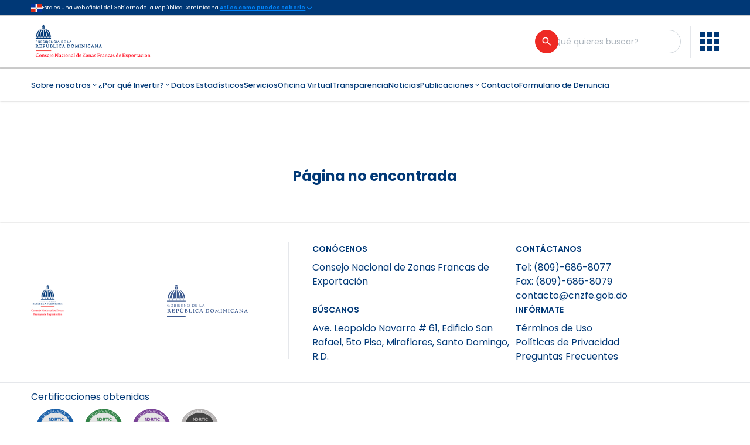

--- FILE ---
content_type: text/html; charset=utf-8
request_url: https://cnzfe.gob.do/transparencia/index.php/compras-y-contrataciones/relacion-de-estado-de-cuentas-de-suplidores/category/376-estado-de-cuenta-suplidores-2014
body_size: 10454
content:
<!DOCTYPE html><html lang="es" dir="ltr" style="scroll-behavior:smooth"><head><meta charSet="utf-8" data-next-head=""/><meta name="viewport" content="width=device-width" data-next-head=""/><title data-next-head="">Página no encontrada | Consejo Nacional de Zonas Francas de Exportación</title><meta name="robots" content="follow, index" data-next-head=""/><meta content="CNZFE" name="description" data-next-head=""/><meta property="og:url" content="http://wp.cnzfe.gob.do/transparencia/index.php/compras-y-contrataciones/relacion-de-estado-de-cuentas-de-suplidores/category/376-estado-de-cuenta-suplidores-2014" data-next-head=""/><link rel="canonical" href="https://wp.cnzfe.gob.do/transparencia/index.php/compras-y-contrataciones/relacion-de-estado-de-cuentas-de-suplidores/category/376-estado-de-cuenta-suplidores-2014" data-next-head="" /><meta property="og:type" content="website" data-next-head=""/><meta property="og:site_name" content="Consejo Nacional de Zonas Francas de Exportación" data-next-head=""/><meta property="og:description" content="CNZFE" data-next-head=""/><meta property="og:title" content="Página no encontrada | Consejo Nacional de Zonas Francas de Exportación" data-next-head=""/><meta name="image" property="og:image" content="https://wp.cnzfe.gob.do/wp-content/uploads/2025/03/logo-m-es.png" data-next-head=""/><meta name="twitter:card" content="summary_large_image" data-next-head=""/><meta name="twitter:title" content="Página no encontrada | Consejo Nacional de Zonas Francas de Exportación" data-next-head=""/><meta name="twitter:description" content="CNZFE" data-next-head=""/><meta name="twitter:image" content="https://wp.cnzfe.gob.do/wp-content/uploads/2025/03/logo-m-es.png" data-next-head=""/><link rel="icon" href="https://wp.cnzfe.gob.do/wp-content/uploads/2024/04/Grupo-3609.png" data-next-head=""/><meta name="msapplication-TileColor" content="#ffffff" data-next-head=""/><meta name="msapplication-config" content="/favicon/browserconfig.xml" data-next-head=""/><meta name="theme-color" content="#ffffff" data-next-head=""/><link rel="preload" as="image" imageSrcSet="/_next/image?url=https%3A%2F%2Fwp.cnzfe.gob.do%2Fwp-content%2Fuploads%2F2025%2F03%2Flogo-m-es.png&amp;w=640&amp;q=75 640w, /_next/image?url=https%3A%2F%2Fwp.cnzfe.gob.do%2Fwp-content%2Fuploads%2F2025%2F03%2Flogo-m-es.png&amp;w=750&amp;q=75 750w, /_next/image?url=https%3A%2F%2Fwp.cnzfe.gob.do%2Fwp-content%2Fuploads%2F2025%2F03%2Flogo-m-es.png&amp;w=828&amp;q=75 828w, /_next/image?url=https%3A%2F%2Fwp.cnzfe.gob.do%2Fwp-content%2Fuploads%2F2025%2F03%2Flogo-m-es.png&amp;w=1080&amp;q=75 1080w, /_next/image?url=https%3A%2F%2Fwp.cnzfe.gob.do%2Fwp-content%2Fuploads%2F2025%2F03%2Flogo-m-es.png&amp;w=1200&amp;q=75 1200w, /_next/image?url=https%3A%2F%2Fwp.cnzfe.gob.do%2Fwp-content%2Fuploads%2F2025%2F03%2Flogo-m-es.png&amp;w=1920&amp;q=75 1920w, /_next/image?url=https%3A%2F%2Fwp.cnzfe.gob.do%2Fwp-content%2Fuploads%2F2025%2F03%2Flogo-m-es.png&amp;w=2048&amp;q=75 2048w, /_next/image?url=https%3A%2F%2Fwp.cnzfe.gob.do%2Fwp-content%2Fuploads%2F2025%2F03%2Flogo-m-es.png&amp;w=3840&amp;q=75 3840w" imageSizes="100vw" data-next-head=""/><script data-mantine-script="true" type="367befba5ff554c708d2bfb3-text/javascript">try {
  var _colorScheme = window.localStorage.getItem("mantine-color-scheme-value");
  var colorScheme = _colorScheme === "light" || _colorScheme === "dark" || _colorScheme === "auto" ? _colorScheme : "light";
  var computedColorScheme = colorScheme !== "auto" ? colorScheme : window.matchMedia("(prefers-color-scheme: dark)").matches ? "dark" : "light";
  document.documentElement.setAttribute("data-mantine-color-scheme", computedColorScheme);
} catch (e) {}
</script><link rel="preload" href="/_next/static/media/eafabf029ad39a43-s.p.woff2" as="font" type="font/woff2" crossorigin="anonymous" data-next-font="size-adjust"/><link rel="preload" href="/_next/static/media/8888a3826f4a3af4-s.p.woff2" as="font" type="font/woff2" crossorigin="anonymous" data-next-font="size-adjust"/><link rel="preload" href="/_next/static/media/0484562807a97172-s.p.woff2" as="font" type="font/woff2" crossorigin="anonymous" data-next-font="size-adjust"/><link rel="preload" href="/_next/static/media/b957ea75a84b6ea7-s.p.woff2" as="font" type="font/woff2" crossorigin="anonymous" data-next-font="size-adjust"/><link rel="preload" href="/_next/static/css/bb2ee4916a96ed8d.css" as="style"/><link rel="stylesheet" href="/_next/static/css/bb2ee4916a96ed8d.css" data-n-g=""/><noscript data-n-css=""></noscript><script defer="" nomodule="" src="/_next/static/chunks/polyfills-42372ed130431b0a.js" type="367befba5ff554c708d2bfb3-text/javascript"></script><script src="/__ENV.js" defer="" data-nscript="beforeInteractive" type="367befba5ff554c708d2bfb3-text/javascript"></script><script src="/_next/static/chunks/webpack-4c66170e4913ef95.js" defer="" type="367befba5ff554c708d2bfb3-text/javascript"></script><script src="/_next/static/chunks/framework-54d841add85dc19b.js" defer="" type="367befba5ff554c708d2bfb3-text/javascript"></script><script src="/_next/static/chunks/main-abebd9d70c8fbe62.js" defer="" type="367befba5ff554c708d2bfb3-text/javascript"></script><script src="/_next/static/chunks/pages/_app-37ef25d375ff6d48.js" defer="" type="367befba5ff554c708d2bfb3-text/javascript"></script><script src="/_next/static/chunks/b258f366-cd1e787a42086004.js" defer="" type="367befba5ff554c708d2bfb3-text/javascript"></script><script src="/_next/static/chunks/7ddb3757-60774e21e0976ac9.js" defer="" type="367befba5ff554c708d2bfb3-text/javascript"></script><script src="/_next/static/chunks/0465ed09-64e75dc20d8133c8.js" defer="" type="367befba5ff554c708d2bfb3-text/javascript"></script><script src="/_next/static/chunks/489b9f9a-9ac75e1ff0345443.js" defer="" type="367befba5ff554c708d2bfb3-text/javascript"></script><script src="/_next/static/chunks/a7e16ef1-4e97037ca0a1d05e.js" defer="" type="367befba5ff554c708d2bfb3-text/javascript"></script><script src="/_next/static/chunks/fe6586c1-e2e897170ca36b19.js" defer="" type="367befba5ff554c708d2bfb3-text/javascript"></script><script src="/_next/static/chunks/54e27604-848e72d947a5c30d.js" defer="" type="367befba5ff554c708d2bfb3-text/javascript"></script><script src="/_next/static/chunks/c859536c-d2c7732b08eb0ab7.js" defer="" type="367befba5ff554c708d2bfb3-text/javascript"></script><script src="/_next/static/chunks/91630e46-7569c7bbb2a11696.js" defer="" type="367befba5ff554c708d2bfb3-text/javascript"></script><script src="/_next/static/chunks/7eebee04-69caf726e9de49a2.js" defer="" type="367befba5ff554c708d2bfb3-text/javascript"></script><script src="/_next/static/chunks/561-083f32a445025e54.js" defer="" type="367befba5ff554c708d2bfb3-text/javascript"></script><script src="/_next/static/chunks/800-589465c1f8ec7405.js" defer="" type="367befba5ff554c708d2bfb3-text/javascript"></script><script src="/_next/static/chunks/pages/transparencia/%5B...slug%5D-3f94245203e75e18.js" defer="" type="367befba5ff554c708d2bfb3-text/javascript"></script><script src="/_next/static/_1cTteDgq60f7A2r0JfFs/_buildManifest.js" defer="" type="367befba5ff554c708d2bfb3-text/javascript"></script><script src="/_next/static/_1cTteDgq60f7A2r0JfFs/_ssgManifest.js" defer="" type="367befba5ff554c708d2bfb3-text/javascript"></script></head><body><div id="__next"><style data-mantine-styles="true">:root{--mantine-font-family: 'Poppins', 'Poppins Fallback';--mantine-font-family-headings: 'Poppins', 'Poppins Fallback';}</style><style data-mantine-styles="classes">@media (max-width: 35.99375em) {.mantine-visible-from-xs {display: none !important;}}@media (min-width: 36em) {.mantine-hidden-from-xs {display: none !important;}}@media (max-width: 47.99375em) {.mantine-visible-from-sm {display: none !important;}}@media (min-width: 48em) {.mantine-hidden-from-sm {display: none !important;}}@media (max-width: 61.99375em) {.mantine-visible-from-md {display: none !important;}}@media (min-width: 62em) {.mantine-hidden-from-md {display: none !important;}}@media (max-width: 74.99375em) {.mantine-visible-from-lg {display: none !important;}}@media (min-width: 75em) {.mantine-hidden-from-lg {display: none !important;}}@media (max-width: 87.99375em) {.mantine-visible-from-xl {display: none !important;}}@media (min-width: 88em) {.mantine-hidden-from-xl {display: none !important;}}</style><main class="__variable_6bee3b font-sans"><div><div class="h-[27px] w-full border-b border-[#cccccc] transition-all bg-ogtic-blue"><div class="layout flex min-h-[27px] justify-between gap-2 md:justify-start text-white"><div class="flex items-center gap-2"><img alt="DOM_Flag" loading="lazy" width="18" height="12" decoding="async" data-nimg="1" style="color:transparent" srcSet="/_next/image?url=%2F_next%2Fstatic%2Fmedia%2Fdo.7af558cf.png&amp;w=32&amp;q=75 1x, /_next/image?url=%2F_next%2Fstatic%2Fmedia%2Fdo.7af558cf.png&amp;w=48&amp;q=75 2x" src="/_next/image?url=%2F_next%2Fstatic%2Fmedia%2Fdo.7af558cf.png&amp;w=48&amp;q=75"/><span class="text-[9px]">Esta es una web oficial del Gobierno de la República Dominicana.</span></div><button class="flex items-center text-[9px] font-semibold underline text-ogtic-blue-light"><span class="hidden font-sans md:flex">Así es como puedes saberlo</span><svg stroke="currentColor" fill="none" stroke-width="2" viewBox="0 0 24 24" stroke-linecap="round" stroke-linejoin="round" class="transition-all" height="14" width="14" xmlns="http://www.w3.org/2000/svg"><polyline points="6 9 12 15 18 9"></polyline></svg></button></div><div style="box-sizing:border-box;opacity:0;transition:opacity 200ms ease;display:none;height:0;overflow:hidden" class="layout py-6" aria-hidden="true"><div class="flex flex-col items-start gap-10 text-[9px] md:flex-row md:gap-3"><div class="flex w-full items-center gap-3"><span class="flex min-h-[44px] min-w-[44px] items-center justify-center rounded-full px-2.5 py-2.5 bg-ogtic-blue-light"><svg stroke="currentColor" fill="currentColor" stroke-width="0" viewBox="0 0 24 24" class="text-white" height="22" width="22" xmlns="http://www.w3.org/2000/svg"><path d="M2 20H22V22H2V20ZM4 12H6V19H4V12ZM9 12H11V19H9V12ZM13 12H15V19H13V12ZM18 12H20V19H18V12ZM2 7L12 2L22 7V11H2V7ZM12 8C12.5523 8 13 7.55228 13 7C13 6.44772 12.5523 6 12 6C11.4477 6 11 6.44772 11 7C11 7.55228 11.4477 8 12 8Z"></path></svg></span><div class="flex flex-col gap-2.5"><p class="font-semibold text-white">Los sitios web oficiales utilizan .gob.do o .gov.do</p><p class="text-white">Un sitio .gob.do o .gov.do significa que pertenece una organización oficial del Gobierno de la República Dominicana.</p></div></div><div class="flex w-full items-center gap-3"><span class="flex min-h-[44px] min-w-[44px] items-center justify-center rounded-full px-2.5 py-2.5 bg-ogtic-blue-light"><svg stroke="currentColor" fill="currentColor" stroke-width="0" viewBox="0 0 24 24" class="text-white" height="22" width="22" xmlns="http://www.w3.org/2000/svg"><path d="M19 10H20C20.5523 10 21 10.4477 21 11V21C21 21.5523 20.5523 22 20 22H4C3.44772 22 3 21.5523 3 21V11C3 10.4477 3.44772 10 4 10H5V9C5 5.13401 8.13401 2 12 2C15.866 2 19 5.13401 19 9V10ZM17 10V9C17 6.23858 14.7614 4 12 4C9.23858 4 7 6.23858 7 9V10H17ZM11 14V18H13V14H11Z"></path></svg></span><div class="flex flex-col gap-2.5"><p class="font-semibold text-white">Los sitios web oficiales .gob.do o .gov.do seguros utilizan HTTPS</p><p class="text-white">Un candado (🔒) o https:// significa que estás conectado a un sitio seguro dentro de .gob.do o .gov.do. Comparte información confidencial sólo en los sitios seguros de .gob.do o .gov.do.</p></div></div></div></div></div><header class="static bg-white"><div class="flex border-b-2 border-b-[#cccccc] py-2"><div class="layout flex  items-center justify-between gap-1 text-white"><a class="relative h-[90%] w-full" href="/"><img alt="Logo de la institución" decoding="async" data-nimg="fill" class="object-contain object-left" style="position:absolute;height:100%;width:100%;left:0;top:0;right:0;bottom:0;color:transparent" sizes="100vw" srcSet="/_next/image?url=https%3A%2F%2Fwp.cnzfe.gob.do%2Fwp-content%2Fuploads%2F2025%2F03%2Flogo-m-es.png&amp;w=640&amp;q=75 640w, /_next/image?url=https%3A%2F%2Fwp.cnzfe.gob.do%2Fwp-content%2Fuploads%2F2025%2F03%2Flogo-m-es.png&amp;w=750&amp;q=75 750w, /_next/image?url=https%3A%2F%2Fwp.cnzfe.gob.do%2Fwp-content%2Fuploads%2F2025%2F03%2Flogo-m-es.png&amp;w=828&amp;q=75 828w, /_next/image?url=https%3A%2F%2Fwp.cnzfe.gob.do%2Fwp-content%2Fuploads%2F2025%2F03%2Flogo-m-es.png&amp;w=1080&amp;q=75 1080w, /_next/image?url=https%3A%2F%2Fwp.cnzfe.gob.do%2Fwp-content%2Fuploads%2F2025%2F03%2Flogo-m-es.png&amp;w=1200&amp;q=75 1200w, /_next/image?url=https%3A%2F%2Fwp.cnzfe.gob.do%2Fwp-content%2Fuploads%2F2025%2F03%2Flogo-m-es.png&amp;w=1920&amp;q=75 1920w, /_next/image?url=https%3A%2F%2Fwp.cnzfe.gob.do%2Fwp-content%2Fuploads%2F2025%2F03%2Flogo-m-es.png&amp;w=2048&amp;q=75 2048w, /_next/image?url=https%3A%2F%2Fwp.cnzfe.gob.do%2Fwp-content%2Fuploads%2F2025%2F03%2Flogo-m-es.png&amp;w=3840&amp;q=75 3840w" src="/_next/image?url=https%3A%2F%2Fwp.cnzfe.gob.do%2Fwp-content%2Fuploads%2F2025%2F03%2Flogo-m-es.png&amp;w=3840&amp;q=75"/></a><a href="#main-content" class="flex w-0 items-center gap-1 overflow-hidden text-ogtic-blue opacity-0 transition-all duration-200 focus-within:w-fit focus-within:opacity-100">Saltar al contenido principal<svg stroke="currentColor" fill="none" stroke-width="2" viewBox="0 0 24 24" stroke-linecap="round" stroke-linejoin="round" height="1em" width="1em" xmlns="http://www.w3.org/2000/svg"><polyline points="6 9 12 15 18 9"></polyline></svg></a><div class="flex items-center gap-3 text-sm"><form><div style="--input-radius:var(--mantine-radius-xl);--input-left-section-pointer-events:none;--input-right-section-pointer-events:none" class="hidden max-w-[246px] lg:block m-6c018570 mantine-Input-wrapper" data-variant="default" data-with-right-section="true"><input style="min-width:246px;height:40px;padding-right:70px;padding-left:20px" class="m-8fb7ebe7 mantine-Input-input" data-variant="default" aria-label="Buscador general" placeholder="¿Qué quieres buscar?" name="búsqueda general" required="" aria-invalid="false" value=""/><div data-position="right" class="m-82577fc2 mantine-Input-section"><div class="relative flex items-center"><button aria-label="Buscar" type="submit" class="flex h-[40px] w-[40px] items-center justify-center rounded-full bg-ogtic-red text-white ring-gray-400 hover:bg-red-400 active:ring-2 focus:outline-none focus-visible:ring focus-visible:ring-ogtic-red/50 transition-all duration-200 absolute -right-5"><svg stroke="currentColor" fill="currentColor" stroke-width="0" viewBox="0 0 24 24" height="19.99" width="19.99" xmlns="http://www.w3.org/2000/svg"><path fill="none" d="M0 0h24v24H0z"></path><path d="M15.5 14h-.79l-.28-.27A6.471 6.471 0 0 0 16 9.5 6.5 6.5 0 1 0 9.5 16c1.61 0 3.09-.59 4.23-1.57l.27.28v.79l5 4.99L20.49 19l-4.99-5zm-6 0C7.01 14 5 11.99 5 9.5S7.01 5 9.5 5 14 7.01 14 9.5 11.99 14 9.5 14z"></path></svg></button></div></div></div></form><a class="rounded-full p-[8px] bg-ogtic-red text-white transition-all hover:bg-red-400 block lg:hidden" href="/buscar"><svg stroke="currentColor" fill="currentColor" stroke-width="0" viewBox="0 0 24 24" class="h-[22px] w-[22px]" height="1em" width="1em" xmlns="http://www.w3.org/2000/svg"><path fill="none" d="M0 0h24v24H0z"></path><path d="M15.5 14h-.79l-.28-.27A6.471 6.471 0 0 0 16 9.5 6.5 6.5 0 1 0 9.5 16c1.61 0 3.09-.59 4.23-1.57l.27.28v.79l5 4.99L20.49 19l-4.99-5zm-6 0C7.01 14 5 11.99 5 9.5S7.01 5 9.5 5 14 7.01 14 9.5 11.99 14 9.5 14z"></path></svg></a><div class="ml-1 flex h-[55px] w-[1px] rounded-full bg-gray-200 lg:ml-4 lg:mr-4"></div><span class="mt-1 hidden lg:block"><button title="Menú de enlaces de Interés" role="menu" type="button" class="transition-all duration-200 focus:outline-none focus-visible:ring focus-visible:ring-ogtic-red/50" aria-haspopup="menu" aria-expanded="false" aria-controls="mantine-R16kmm-dropdown" id="mantine-R16kmm-target"><svg xmlns="http://www.w3.org/2000/svg" width="32" height="32" fill="none" class="h-8 w-8 ease-in-out active:scale-90 fill-ogtic-blue"><path fill="inherit" d="M0 0v8h8V0zm12 0v8h8V0zm12 0v8h8V0zM0 12v8h8v-8zm12 0v8h8v-8zm12 0v8h8v-8zM0 24v8h8v-8zm12 0v8h8v-8zm12 0v8h8v-8z"></path></svg></button></span><span class="mt-1 block lg:hidden"><button class="text-ogtic-blue" aria-haspopup="menu" aria-expanded="false" aria-controls="mantine-R1ekmm-dropdown" id="mantine-R1ekmm-target"><svg stroke="currentColor" fill="none" stroke-width="2" viewBox="0 0 24 24" stroke-linecap="round" stroke-linejoin="round" class="h-8 w-8 ease-in-out active:scale-90" height="1em" width="1em" xmlns="http://www.w3.org/2000/svg"><line x1="3" y1="12" x2="21" y2="12"></line><line x1="3" y1="6" x2="21" y2="6"></line><line x1="3" y1="18" x2="21" y2="18"></line></svg></button></span></div></div></div><div><div class="hidden lg:block"><nav class="flex h-[56px] shadow"><div role="menubar" class="layout flex items-center gap-4 overflow-auto text-[12.5px] font-medium text-ogtic-blue xl:text-[14px]" tabindex="-1" data-orientation="horizontal" style="outline:none"><button type="button" role="menuitem" id="radix-:R34mmH1:" aria-haspopup="menu" aria-expanded="false" data-state="closed" tabindex="0" class="flex items-center font-sans outline-none hover:text-ogtic-red focus:text-ogtic-red data-[state=open]:text-ogtic-red" data-orientation="horizontal" data-radix-collection-item="">Sobre nosotros<svg stroke="currentColor" fill="currentColor" stroke-width="0" viewBox="0 0 24 24" height="1em" width="1em" xmlns="http://www.w3.org/2000/svg"><path fill="none" d="M0 0h24v24H0z"></path><path d="M16.59 8.59 12 13.17 7.41 8.59 6 10l6 6 6-6z"></path></svg></button><button type="button" role="menuitem" id="radix-:R54mmH1:" aria-haspopup="menu" aria-expanded="false" data-state="closed" tabindex="0" class="flex items-center font-sans outline-none hover:text-ogtic-red focus:text-ogtic-red data-[state=open]:text-ogtic-red" data-orientation="horizontal" data-radix-collection-item="">¿Por qué Invertir?<svg stroke="currentColor" fill="currentColor" stroke-width="0" viewBox="0 0 24 24" height="1em" width="1em" xmlns="http://www.w3.org/2000/svg"><path fill="none" d="M0 0h24v24H0z"></path><path d="M16.59 8.59 12 13.17 7.41 8.59 6 10l6 6 6-6z"></path></svg></button><a tabindex="-1" target="_self" class="outline-white focus-visible:outline-white" href="/datos-estadisticos"><button type="button" role="menuitem" id="radix-:R74mmH1:" aria-haspopup="menu" aria-expanded="false" data-state="closed" tabindex="0" class="font-sans outline-none hover:text-ogtic-red focus:text-ogtic-red" data-orientation="horizontal" data-radix-collection-item="">Datos Estadísticos</button></a><a tabindex="-1" target="_self" class="outline-white focus-visible:outline-white" href="/categoria/servicios"><button type="button" role="menuitem" id="radix-:R94mmH1:" aria-haspopup="menu" aria-expanded="false" data-state="closed" tabindex="0" class="font-sans outline-none hover:text-ogtic-red focus:text-ogtic-red" data-orientation="horizontal" data-radix-collection-item="">Servicios</button></a><a tabindex="-1" target="_self" class="outline-white focus-visible:outline-white" href="https://consejo-prod.appianportals.com/solicitud-zona-franca"><button type="button" role="menuitem" id="radix-:Rb4mmH1:" aria-haspopup="menu" aria-expanded="false" data-state="closed" tabindex="0" class="font-sans outline-none hover:text-ogtic-red focus:text-ogtic-red" data-orientation="horizontal" data-radix-collection-item="">Oficina Virtual</button></a><a tabindex="-1" target="_self" class="outline-white focus-visible:outline-white" href="/transparencia/inicio"><button type="button" role="menuitem" id="radix-:Rd4mmH1:" aria-haspopup="menu" aria-expanded="false" data-state="closed" tabindex="0" class="font-sans outline-none hover:text-ogtic-red focus:text-ogtic-red" data-orientation="horizontal" data-radix-collection-item="">Transparencia</button></a><a tabindex="-1" target="_self" class="outline-white focus-visible:outline-white" href="/categoria/noticias"><button type="button" role="menuitem" id="radix-:Rf4mmH1:" aria-haspopup="menu" aria-expanded="false" data-state="closed" tabindex="0" class="font-sans outline-none hover:text-ogtic-red focus:text-ogtic-red" data-orientation="horizontal" data-radix-collection-item="">Noticias</button></a><button type="button" role="menuitem" id="radix-:Rh4mmH1:" aria-haspopup="menu" aria-expanded="false" data-state="closed" tabindex="0" class="flex items-center font-sans outline-none hover:text-ogtic-red focus:text-ogtic-red data-[state=open]:text-ogtic-red" data-orientation="horizontal" data-radix-collection-item="">Publicaciones<svg stroke="currentColor" fill="currentColor" stroke-width="0" viewBox="0 0 24 24" height="1em" width="1em" xmlns="http://www.w3.org/2000/svg"><path fill="none" d="M0 0h24v24H0z"></path><path d="M16.59 8.59 12 13.17 7.41 8.59 6 10l6 6 6-6z"></path></svg></button><a tabindex="-1" target="_self" class="outline-white focus-visible:outline-white" href="/contacto"><button type="button" role="menuitem" id="radix-:Rj4mmH1:" aria-haspopup="menu" aria-expanded="false" data-state="closed" tabindex="0" class="font-sans outline-none hover:text-ogtic-red focus:text-ogtic-red" data-orientation="horizontal" data-radix-collection-item="">Contacto</button></a><a tabindex="-1" target="_self" class="outline-white focus-visible:outline-white" href="/formulario-de-denuncia"><button type="button" role="menuitem" id="radix-:Rl4mmH1:" aria-haspopup="menu" aria-expanded="false" data-state="closed" tabindex="0" class="font-sans outline-none hover:text-ogtic-red focus:text-ogtic-red" data-orientation="horizontal" data-radix-collection-item="">Formulario de Denuncia</button></a></div></nav></div></div></header><div class="grid grid-cols-4 layout lg:mt-12"><aside class="hidden"></aside><section id="main-content" class="lg:col-span-4 col-span-4"><section class="layout mt-16 text-center"><h1 class="text-2xl font-bold text-ogtic-blue">Página no encontrada</h1></section></section><aside class="hidden sm:block"></aside></div><div class="mt-16"><footer class="shadow-sm shadow-black text-ogtic-blue"><div class="layout "><div class=" grid-cols-8 py-8 lg:grid xl:grid-cols-6"><div class="col-span-3 grid grid-cols-2 items-center gap-6 lg:h-[200px] lg:border-r xl:col-span-2"><figure class="relative max-h-[56px] min-h-[56px] max-w-[300px]"><img alt="hero" loading="lazy" width="0" height="0" decoding="async" data-nimg="1" class="w-auto max-h-[56px] min-h-[56px] object-contain" style="color:transparent" sizes="100vw" srcSet="/_next/image?url=https%3A%2F%2Fwp.cnzfe.gob.do%2Fwp-content%2Fuploads%2F2025%2F05%2FCNZFE.png&amp;w=640&amp;q=75 640w, /_next/image?url=https%3A%2F%2Fwp.cnzfe.gob.do%2Fwp-content%2Fuploads%2F2025%2F05%2FCNZFE.png&amp;w=750&amp;q=75 750w, /_next/image?url=https%3A%2F%2Fwp.cnzfe.gob.do%2Fwp-content%2Fuploads%2F2025%2F05%2FCNZFE.png&amp;w=828&amp;q=75 828w, /_next/image?url=https%3A%2F%2Fwp.cnzfe.gob.do%2Fwp-content%2Fuploads%2F2025%2F05%2FCNZFE.png&amp;w=1080&amp;q=75 1080w, /_next/image?url=https%3A%2F%2Fwp.cnzfe.gob.do%2Fwp-content%2Fuploads%2F2025%2F05%2FCNZFE.png&amp;w=1200&amp;q=75 1200w, /_next/image?url=https%3A%2F%2Fwp.cnzfe.gob.do%2Fwp-content%2Fuploads%2F2025%2F05%2FCNZFE.png&amp;w=1920&amp;q=75 1920w, /_next/image?url=https%3A%2F%2Fwp.cnzfe.gob.do%2Fwp-content%2Fuploads%2F2025%2F05%2FCNZFE.png&amp;w=2048&amp;q=75 2048w, /_next/image?url=https%3A%2F%2Fwp.cnzfe.gob.do%2Fwp-content%2Fuploads%2F2025%2F05%2FCNZFE.png&amp;w=3840&amp;q=75 3840w" src="/_next/image?url=https%3A%2F%2Fwp.cnzfe.gob.do%2Fwp-content%2Fuploads%2F2025%2F05%2FCNZFE.png&amp;w=3840&amp;q=75"/></figure><figure style="width:auto" class="relative max-h-[56px] min-h-[56px]"><img alt="hero" loading="lazy" width="0" height="0" decoding="async" data-nimg="1" class="w-auto max-h-[56px] min-h-[56px] object-contain animate-pulse" style="color:transparent" src="https://wp.cnzfe.gob.do/wp-content/uploads/2024/04/Grupo-3610.svg"/></figure></div><div class="col-span-5 my-auto mt-10 flex flex-col flex-wrap items-center justify-between gap-8 text-xs sm:items-start sm:text-sm md:flex-nowrap md:gap-5 md:text-base lg:mt-auto lg:pl-10 xl:col-span-4 xl:flex-row"><div class="flex w-full gap-5 xs:gap-8 md:gap-5"><div class="w-full"><h5 class="font-sans text-[14px] font-semibold">CONÓCENOS</h5><ul class="mt-2"><li>Consejo Nacional de Zonas Francas de Exportación</li></ul></div><div class="w-full"><h5 class="font-sans text-[14px] font-semibold">CONTÁCTANOS</h5><ul class="mt-2"><li>Tel: <!-- -->(809)-686-8077</li><li>Fax: <!-- -->(809)-686-8079</li><li><a href="/cdn-cgi/l/email-protection" class="__cf_email__" data-cfemail="33505c5d475250475c73505d4955561d545c511d575c">[email&#160;protected]</a></li></ul></div></div><div class="flex w-full gap-5 xs:gap-8 md:gap-5"><div class="w-full"><h5 class="font-sans text-[14px] font-semibold">BÚSCANOS</h5><ul class="mt-2"><li>Ave. Leopoldo Navarro # 61, Edificio San Rafael, 5to Piso, Miraflores, Santo Domingo, R.D.</li></ul></div><div class="w-full"><h5 class="font-sans text-[14px] font-semibold">INFÓRMATE</h5><ul class="mt-2 "><li><a class="hover:text-ogtic-red" href="/terminos-de-uso">Términos de Uso</a></li><li><a class="hover:text-ogtic-red" href="/politicas-de-privacidad">Políticas de Privacidad</a></li><li><a class="hover:text-ogtic-red" href="/faqs">Preguntas Frecuentes</a></li></ul></div></div></div></div></div><div class="h-[1.25px] w-full bg-gray-200"></div><div class="flex items-center justify-between md:hidden"><div class="w-full m-9bdbb667 mantine-Accordion-root" data-variant="default" id="mantine-R1nmm" data-accordion="true"><div class="m-fe19b709 m-9bd7b098 mantine-Accordion-item"><button class="mantine-focus-auto m-6939a5e9 m-4ba585b8 mantine-Accordion-control px-5 text-ogtic-blue m-87cf2631 mantine-UnstyledButton-root" data-accordion-control="true" data-chevron-position="right" type="button" aria-expanded="false" aria-controls="mantine-R1nmm-panel-stamps" id="mantine-R1nmm-control-stamps"><span class="text-ogtic-blue m-3f35ae96 mantine-Accordion-chevron" data-position="right"><svg viewBox="0 0 15 15" fill="none" xmlns="http://www.w3.org/2000/svg" style="width:calc(1rem * var(--mantine-scale));height:calc(1rem * var(--mantine-scale));display:block"><path d="M3.13523 6.15803C3.3241 5.95657 3.64052 5.94637 3.84197 6.13523L7.5 9.56464L11.158 6.13523C11.3595 5.94637 11.6759 5.95657 11.8648 6.15803C12.0536 6.35949 12.0434 6.67591 11.842 6.86477L7.84197 10.6148C7.64964 10.7951 7.35036 10.7951 7.15803 10.6148L3.15803 6.86477C2.95657 6.67591 2.94637 6.35949 3.13523 6.15803Z" fill="currentColor" fill-rule="evenodd" clip-rule="evenodd"></path></svg></span><span class="m-df3ffa0f mantine-Accordion-label">Certificaciones obtenidas</span></button><div style="box-sizing:border-box;opacity:0;transition:opacity 200ms ease;display:none;height:0;overflow:hidden" class="m-df78851f mantine-Accordion-panel  " aria-hidden="true" role="region" id="mantine-R1nmm-panel-stamps" aria-labelledby="mantine-R1nmm-control-stamps"><div class="m-4ba554d4 mantine-Accordion-content"><div class="md:layout flex-col pb-3 "><span class="hidden pt-3 text-ogtic-blue md:block">Certificaciones obtenidas</span><div class="flex w-full flex-wrap items-end justify-between gap-x-3 gap-y-5"><div class="flex w-full flex-wrap gap-2 sm:w-auto  "><div class="relative" title="NORTIC A2"><a aria-label="NORTIC A2" target="_blank" rel="noopener" class="absolute h-[92px] w-[92px] cursor-pointer" href="https://nortic.ogtic.gob.do/instituciones/CNZFE"></a><iframe title="NORTIC A2" src="https://be.nortic.ogtic.gob.do/StampProcesses/Stamp/584" class="h-[82px] w-[82px]"></iframe></div><div class="relative" title="NORTIC A3"><a aria-label="NORTIC A3" target="_blank" rel="noopener" class="absolute h-[92px] w-[92px] cursor-pointer" href="https://nortic.ogtic.gob.do/instituciones/CNZFE"></a><iframe title="NORTIC A3" src="https://be.nortic.ogtic.gob.do/StampProcesses/Stamp/3" class="h-[82px] w-[82px]"></iframe></div><div class="relative" title="NORTIC A4"><a aria-label="NORTIC A4" target="_blank" rel="noopener" class="absolute h-[92px] w-[92px] cursor-pointer" href="https://nortic.ogtic.gob.do/instituciones/CNZFE"></a><iframe title="NORTIC A4" src="https://be.nortic.ogtic.gob.do/StampProcesses/Stamp/2" class="h-[82px] w-[82px]"></iframe></div><div class="relative" title="NORTIC E1"><a aria-label="NORTIC E1" target="_blank" rel="noopener" class="absolute h-[92px] w-[92px] cursor-pointer" href="https://nortic.ogtic.gob.do/instituciones/CNZFE"></a><iframe title="NORTIC E1" src="https://be.nortic.ogtic.gob.do/StampProcesses/Stamp/1" class="h-[82px] w-[82px]"></iframe></div></div><div class="flex w-auto flex-wrap gap-4"></div></div></div></div></div></div></div></div><div class="hidden md:block"><div class="md:layout flex-col pb-3 "><span class="hidden pt-3 text-ogtic-blue md:block">Certificaciones obtenidas</span><div class="flex w-full flex-wrap items-end justify-between gap-x-3 gap-y-5"><div class="flex w-full flex-wrap gap-2 sm:w-auto  "><div class="relative" title="NORTIC A2"><a aria-label="NORTIC A2" target="_blank" rel="noopener" class="absolute h-[92px] w-[92px] cursor-pointer" href="https://nortic.ogtic.gob.do/instituciones/CNZFE"></a><iframe title="NORTIC A2" src="https://be.nortic.ogtic.gob.do/StampProcesses/Stamp/584" class="h-[82px] w-[82px]"></iframe></div><div class="relative" title="NORTIC A3"><a aria-label="NORTIC A3" target="_blank" rel="noopener" class="absolute h-[92px] w-[92px] cursor-pointer" href="https://nortic.ogtic.gob.do/instituciones/CNZFE"></a><iframe title="NORTIC A3" src="https://be.nortic.ogtic.gob.do/StampProcesses/Stamp/3" class="h-[82px] w-[82px]"></iframe></div><div class="relative" title="NORTIC A4"><a aria-label="NORTIC A4" target="_blank" rel="noopener" class="absolute h-[92px] w-[92px] cursor-pointer" href="https://nortic.ogtic.gob.do/instituciones/CNZFE"></a><iframe title="NORTIC A4" src="https://be.nortic.ogtic.gob.do/StampProcesses/Stamp/2" class="h-[82px] w-[82px]"></iframe></div><div class="relative" title="NORTIC E1"><a aria-label="NORTIC E1" target="_blank" rel="noopener" class="absolute h-[92px] w-[92px] cursor-pointer" href="https://nortic.ogtic.gob.do/instituciones/CNZFE"></a><iframe title="NORTIC E1" src="https://be.nortic.ogtic.gob.do/StampProcesses/Stamp/1" class="h-[82px] w-[82px]"></iframe></div></div><div class="flex w-auto flex-wrap gap-4"></div></div></div></div><div class="bg-ogtic-blue text-white"><div class="layout flex flex-col items-center justify-between gap-2 py-4 md:max-h-[130px] lg:flex-row"><div class="flex flex-wrap items-center justify-center gap-2 text-center text-sm md:text-base">© 2026 Todos los Derechos Reservados. Desarrollado por<svg xmlns="http://www.w3.org/2000/svg" width="165" height="25" fill="none" viewBox="0 0.76 74.136 23.356" class="mt-1 w-16"><path fill="#FFF" d="M3.071 17.439a5.73 5.73 0 0 1-2.252-2.25 6.74 6.74 0 0 1-.818-3.36 6.6 6.6 0 0 1 .84-3.36 5.84 5.84 0 0 1 2.294-2.25 7.03 7.03 0 0 1 6.494 0c.963.52 1.76 1.3 2.3 2.25a6.6 6.6 0 0 1 .841 3.359 6.47 6.47 0 0 1-.86 3.359 5.97 5.97 0 0 1-2.33 2.252 6.8 6.8 0 0 1-3.28.8 6.54 6.54 0 0 1-3.229-.8m4.824-2.353c.513-.289.93-.721 1.2-1.244a4.2 4.2 0 0 0 .447-2.015 3.74 3.74 0 0 0-.93-2.721 3.06 3.06 0 0 0-2.273-.951 2.99 2.99 0 0 0-2.25.952 3.8 3.8 0 0 0-.907 2.722c-.065.987.252 1.96.885 2.72a2.9 2.9 0 0 0 2.23.95c.56.002 1.11-.14 1.598-.413M22.41 5.922a4.5 4.5 0 0 1 1.658 1.422V5.427h3.158v12.221a8.6 8.6 0 0 1-.694 3.51 5.15 5.15 0 0 1-2.082 2.151 6.67 6.67 0 0 1-3.359.8 7.18 7.18 0 0 1-4.334-1.23 4.56 4.56 0 0 1-1.915-3.359h3.113a2.3 2.3 0 0 0 1.064 1.355 3.7 3.7 0 0 0 1.982.5 3.07 3.07 0 0 0 2.217-.82 4.45 4.45 0 0 0 .85-2.904v-1.5a4.76 4.76 0 0 1-1.668 1.456 5 5 0 0 1-2.429.582 5.33 5.33 0 0 1-2.867-.8 5.6 5.6 0 0 1-2.05-2.272 7.3 7.3 0 0 1-.75-3.37 7.2 7.2 0 0 1 .748-3.337 5.5 5.5 0 0 1 2.038-2.24 5.43 5.43 0 0 1 2.877-.785 5.2 5.2 0 0 1 2.443.537m1.211 3.9a3.16 3.16 0 0 0-1.21-1.254 3.2 3.2 0 0 0-1.635-.436 3.17 3.17 0 0 0-1.612.426 3.2 3.2 0 0 0-1.2 1.242 3.9 3.9 0 0 0-.459 1.938 4.03 4.03 0 0 0 .46 1.96 3.3 3.3 0 0 0 1.21 1.287 3.07 3.07 0 0 0 1.6.447 3.24 3.24 0 0 0 1.635-.437 3.16 3.16 0 0 0 1.21-1.254 4.51 4.51 0 0 0 0-3.92zM34.317 8.194v6a1.18 1.18 0 0 0 .3.906c.294.215.657.315 1.02.28h1.458v2.642h-1.97q-3.965 0-3.965-3.851V8.19h-1.708V5.47h1.708V2.344h3.158v3.125h2.777v2.723zM43.104 5.467v12.555h-3.136V5.468zm0-1.568V.759h-3.138v3.139zM46.327 8.447a5.7 5.7 0 0 1 2.243-2.24 6.65 6.65 0 0 1 3.283-.8 6.46 6.46 0 0 1 3.942 1.152 5.6 5.6 0 0 1 2.094 3.236h-3.494a2.48 2.48 0 0 0-.937-1.266 2.8 2.8 0 0 0-1.63-.458 2.7 2.7 0 0 0-2.2.975 5.09 5.09 0 0 0 0 5.51 2.7 2.7 0 0 0 2.2.972 2.45 2.45 0 0 0 2.566-1.7h3.492a5.7 5.7 0 0 1-2.1 3.2 6.35 6.35 0 0 1-3.931 1.188 6.67 6.67 0 0 1-3.283-.794 5.7 5.7 0 0 1-2.243-2.239 7.42 7.42 0 0 1 0-6.74z"></path><path fill="#0064CE" d="M65.027.76h3.25l-1.625 2.815-1.625 2.814-1.624-2.814L61.778.76z"></path><path fill="#6BDB00" d="m74.133 11.04-9.106-4.651 2.487 4.652h6.622z"></path><path fill="#00ADCA" d="m68.275.76-3.248 5.629 9.11 4.652z"></path><path fill="#ED2024" d="M65.027 21.32h3.25l-1.625-2.815-1.625-2.814-1.624 2.814-1.625 2.815z"></path><path fill="#FFBA00" d="m74.133 11.04-9.106 4.651 2.487-4.652h6.622z"></path><path fill="#FF6900" d="m68.275 21.32-3.248-5.629 9.11-4.652z"></path></svg></div><div class="flex flex-col items-center gap-4 md:flex-row"><p class="font-bold">SÍGUENOS</p><ul class="flex items-center gap-4"><li class="cursor-pointer"><a target="_blank" rel="noreferrer noopener" aria-label="Página de facebook" href="https://facebook.com/cnzferd"><svg stroke="currentColor" fill="currentColor" stroke-width="0" viewBox="0 0 448 512" height="20" width="20" xmlns="http://www.w3.org/2000/svg"><path d="M400 32H48A48 48 0 0 0 0 80v352a48 48 0 0 0 48 48h137.25V327.69h-63V256h63v-54.64c0-62.15 37-96.48 93.67-96.48 27.14 0 55.52 4.84 55.52 4.84v61h-31.27c-30.81 0-40.42 19.12-40.42 38.73V256h68.78l-11 71.69h-57.78V480H400a48 48 0 0 0 48-48V80a48 48 0 0 0-48-48z"></path></svg></a></li><li class="cursor-pointer"><a target="_blank" rel="noreferrer noopener" aria-label="Página de twitter" href="https://twitter.com/CNZFERD"><svg stroke="currentColor" fill="currentColor" stroke-width="0" viewBox="0 0 24 24" height="20" width="20" xmlns="http://www.w3.org/2000/svg"><path d="M18.2048 2.25H21.5128L14.2858 10.51L22.7878 21.75H16.1308L10.9168 14.933L4.95084 21.75H1.64084L9.37084 12.915L1.21484 2.25H8.04084L12.7538 8.481L18.2048 2.25ZM17.0438 19.77H18.8768L7.04484 4.126H5.07784L17.0438 19.77Z"></path></svg></a></li><li class="cursor-pointer"><a target="_blank" rel="noreferrer noopener" aria-label="Página de instagram" href="https://instagram.com/CNZFERD"><svg stroke="currentColor" fill="currentColor" stroke-width="0" viewBox="0 0 1024 1024" height="20" width="20" xmlns="http://www.w3.org/2000/svg"><path d="M512 378.7c-73.4 0-133.3 59.9-133.3 133.3S438.6 645.3 512 645.3 645.3 585.4 645.3 512 585.4 378.7 512 378.7zM911.8 512c0-55.2.5-109.9-2.6-165-3.1-64-17.7-120.8-64.5-167.6-46.9-46.9-103.6-61.4-167.6-64.5-55.2-3.1-109.9-2.6-165-2.6-55.2 0-109.9-.5-165 2.6-64 3.1-120.8 17.7-167.6 64.5C132.6 226.3 118.1 283 115 347c-3.1 55.2-2.6 109.9-2.6 165s-.5 109.9 2.6 165c3.1 64 17.7 120.8 64.5 167.6 46.9 46.9 103.6 61.4 167.6 64.5 55.2 3.1 109.9 2.6 165 2.6 55.2 0 109.9.5 165-2.6 64-3.1 120.8-17.7 167.6-64.5 46.9-46.9 61.4-103.6 64.5-167.6 3.2-55.1 2.6-109.8 2.6-165zM512 717.1c-113.5 0-205.1-91.6-205.1-205.1S398.5 306.9 512 306.9 717.1 398.5 717.1 512 625.5 717.1 512 717.1zm213.5-370.7c-26.5 0-47.9-21.4-47.9-47.9s21.4-47.9 47.9-47.9 47.9 21.4 47.9 47.9a47.84 47.84 0 0 1-47.9 47.9z"></path></svg></a></li></ul></div></div></div></footer></div></div></main></div><script data-cfasync="false" src="/cdn-cgi/scripts/5c5dd728/cloudflare-static/email-decode.min.js"></script><script id="__NEXT_DATA__" type="application/json">{"props":{"pageProps":{"slug":["index.php","compras-y-contrataciones","relacion-de-estado-de-cuentas-de-suplidores","category","376-estado-de-cuenta-suplidores-2014"],"wpAvailable":true,"pageNotFound":true,"dehydratedState":{"mutations":[],"queries":[{"state":{"data":{"menuItems":{"nodes":[{"id":"cG9zdDoxMDIwNTA0MDQx","target":null,"label":"Sobre nosotros","uri":"/sobre-nosotros/","parentId":null,"childItems":{"nodes":[{"id":"cG9zdDoxMDIwNTA0MDQy","target":null,"label":"¿Quienes somos?","uri":"/sobre-nosotros/quienes-somos/","parentId":"cG9zdDoxMDIwNTA0MDQx","childItems":{"nodes":[]}},{"id":"cG9zdDoxMDIwNTAxMjI3","target":null,"label":"Historia","uri":"/sobre-nosotros/historia/","parentId":"cG9zdDoxMDIwNTA0MDQx","childItems":{"nodes":[]}},{"id":"cG9zdDoxMDIwNTAxMjM5","target":null,"label":"Organigrama interactivo","uri":"/sobre-nosotros/organigrama-interactivo-2/","parentId":"cG9zdDoxMDIwNTA0MDQx","childItems":{"nodes":[]}},{"id":"cG9zdDoxMDIwNTAxMjIx","target":null,"label":"Despacho del Director General","uri":"/sobre-nosotros/despacho-del-director/","parentId":"cG9zdDoxMDIwNTA0MDQx","childItems":{"nodes":[]}},{"id":"cG9zdDoxMDIwNTA4ODcz","target":null,"label":"Marco Legal de la Institución","uri":"https://cnzfe.gob.do/transparencia/marco-legal-del-sistema-de-transparencia","parentId":"cG9zdDoxMDIwNTA0MDQx","childItems":{"nodes":[]}},{"id":"cG9zdDoxMDIwNTA0MTk3","target":null,"label":"Consejo Directivo","uri":"/sobre-nosotros/consejo-directivo/","parentId":"cG9zdDoxMDIwNTA0MDQx","childItems":{"nodes":[]}},{"id":"cG9zdDoxMDIwNTA0MTk0","target":null,"label":"Acuerdo de Servicios Aduanales","uri":"/sobre-nosotros/acuerdo-de-servicios-aduanales/","parentId":"cG9zdDoxMDIwNTA0MDQx","childItems":{"nodes":[]}}]}},{"id":"cG9zdDoxMDIwNTA0MjAw","target":null,"label":"¿Por qué Invertir?","uri":"#","parentId":null,"childItems":{"nodes":[{"id":"cG9zdDoxMDIwNTA0MjEz","target":null,"label":"¿Por Qué República Dominicana?","uri":"/por-que-invertir/por-que-republica-dominicana/","parentId":"cG9zdDoxMDIwNTA0MjAw","childItems":{"nodes":[]}},{"id":"cG9zdDoxMDIwNTA0MjE0","target":null,"label":"Como Instalar una Empresa bajo el Régimen de Zonas Francas","uri":"/por-que-invertir/como-instalar-una-empresa-bajo-el-regimen-de-zonas-francas/","parentId":"cG9zdDoxMDIwNTA0MjAw","childItems":{"nodes":[]}},{"id":"cG9zdDoxMDIwNTA0MjE1","target":null,"label":"Permiso de operación de parques de zonas francas","uri":"/por-que-invertir/permiso-de-operacion-de-parques-de-zonas-francas/","parentId":"cG9zdDoxMDIwNTA0MjAw","childItems":{"nodes":[]}},{"id":"cG9zdDoxMDIwNTA0MjE2","target":null,"label":"Permiso de instalación de zonas francas de servicios","uri":"/por-que-invertir/permiso-de-instalacion-de-zonas-francas-de-servicios/","parentId":"cG9zdDoxMDIwNTA0MjAw","childItems":{"nodes":[]}},{"id":"cG9zdDoxMDIwNTA0MjE3","target":null,"label":"Instructivo y/o Reglamento de Aplicación de la Ley 56-07","uri":"/por-que-invertir/instructivo-y-o-reglamento-de-aplicacion-de-la-ley-56-07/","parentId":"cG9zdDoxMDIwNTA0MjAw","childItems":{"nodes":[]}}]}},{"id":"cG9zdDoxMDIwNTA4NDY5","target":null,"label":"Datos Estadísticos","uri":"/datos-estadisticos/","parentId":null,"childItems":{"nodes":[]}},{"id":"cG9zdDoxMDIwNTA4Njg1","target":null,"label":"Servicios","uri":"/categoria/servicios","parentId":null,"childItems":{"nodes":[]}},{"id":"cG9zdDoxMDIwNTA4NzAz","target":null,"label":"Oficina Virtual","uri":"https://consejo-prod.appianportals.com/solicitud-zona-franca","parentId":null,"childItems":{"nodes":[]}},{"id":"cG9zdDoxMDIwNTAzOTUx","target":null,"label":"Transparencia","uri":"/transparencia/inicio","parentId":null,"childItems":{"nodes":[]}},{"id":"cG9zdDoxMDIwNTAxMjQ1","target":null,"label":"Noticias","uri":"/categoria/noticias","parentId":null,"childItems":{"nodes":[]}},{"id":"cG9zdDoxMDIwNTA0MjI5","target":null,"label":"Publicaciones","uri":"#","parentId":null,"childItems":{"nodes":[{"id":"cG9zdDoxMDIwNTA0MjMw","target":null,"label":"Circulares","uri":"/publicaciones/circulares/","parentId":"cG9zdDoxMDIwNTA0MjI5","childItems":{"nodes":[]}},{"id":"cG9zdDoxMDIwNTA0MjMx","target":null,"label":"Informes Estadísticos","uri":"/publicaciones/informes-estadisticos/","parentId":"cG9zdDoxMDIwNTA0MjI5","childItems":{"nodes":[]}},{"id":"cG9zdDoxMDIwNTA3NDg2","target":null,"label":"Ubicación Zonas Francas RD","uri":"https://cnzfe.gob.do/transparencia/publicaciones-oficiales/mapa-del-sector-zonas-francas","parentId":"cG9zdDoxMDIwNTA0MjI5","childItems":{"nodes":[]}},{"id":"cG9zdDoxMDIwNTA0MjMy","target":null,"label":"Empresas Aprobadas","uri":"/publicaciones/empresas-aprobadas/","parentId":"cG9zdDoxMDIwNTA0MjI5","childItems":{"nodes":[]}},{"id":"cG9zdDoxMDIwNTA0MjMz","target":null,"label":"Parques Aprobados","uri":"/publicaciones/parques-aprobados/","parentId":"cG9zdDoxMDIwNTA0MjI5","childItems":{"nodes":[]}},{"id":"cG9zdDoxMDIwNTA3NDg3","target":null,"label":"Informaciones Estadísticas","uri":"https://cnzfe.gob.do/transparencia/publicaciones-oficiales","parentId":"cG9zdDoxMDIwNTA0MjI5","childItems":{"nodes":[]}},{"id":"cG9zdDoxMDIwNTA3NDg4","target":null,"label":"Formulario Censo","uri":"https://cnzfe.gob.do/transparencia/publicaciones-oficiales/formulario-encuestas","parentId":"cG9zdDoxMDIwNTA0MjI5","childItems":{"nodes":[]}},{"id":"cG9zdDoxMDIwNTA3NDg1","target":null,"label":"Carta Compromiso CNZFE","uri":"/publicaciones/carta-compromiso-cnzfe/","parentId":"cG9zdDoxMDIwNTA0MjI5","childItems":{"nodes":[]}},{"id":"cG9zdDoxMDIwNTA5MTQ3","target":null,"label":"Video tutoriales","uri":"/publicaciones/video-tutoriales/","parentId":"cG9zdDoxMDIwNTA0MjI5","childItems":{"nodes":[]}}]}},{"id":"cG9zdDoxMDIwNTAyMDAz","target":null,"label":"Contacto","uri":"/contacto/","parentId":null,"childItems":{"nodes":[]}},{"id":"cG9zdDoxMDIwNTA4OTA3","target":null,"label":"Formulario de Denuncia","uri":"/formulario-de-denuncia/","parentId":null,"childItems":{"nodes":[]}}]},"acfOptionsFooter":{"StampsACF":{"stamps":[{"name":"NORTIC A2","href":"https://nortic.ogtic.gob.do/instituciones/CNZFE","src":"https://be.nortic.ogtic.gob.do/StampProcesses/Stamp/584"},{"name":"NORTIC A3","href":"https://nortic.ogtic.gob.do/instituciones/CNZFE","src":"https://be.nortic.ogtic.gob.do/StampProcesses/Stamp/3"},{"name":"NORTIC A4","href":"https://nortic.ogtic.gob.do/instituciones/CNZFE","src":"https://be.nortic.ogtic.gob.do/StampProcesses/Stamp/2"},{"name":"NORTIC E1","href":"https://nortic.ogtic.gob.do/instituciones/CNZFE","src":"https://be.nortic.ogtic.gob.do/StampProcesses/Stamp/1"}],"extrastamps":null}},"acfOptionsEnlacesDeInteres":{"interestLinks":{"linksgroups":[{"name":"Portales","links":[{"label":"Servicios GOB","href":"https://www.gob.do/","logo":{"altText":"","mediaItemUrl":"https://wp.cnzfe.gob.do/wp-content/uploads/2025/03/favicon-96x96-3-e1741712031262.png"}},{"label":"911","href":"https://911.gob.do/","logo":{"altText":"","mediaItemUrl":"https://wp.cnzfe.gob.do/wp-content/uploads/2025/03/favicon-96x96-2-e1741711766257.png"}},{"label":"311","href":"https://311.gob.do/","logo":{"altText":"","mediaItemUrl":"https://wp.cnzfe.gob.do/wp-content/uploads/2025/03/favicon-96x96-1-e1741711390840.png"}},{"label":"Beca tu Futuro","href":"https://becas.gob.do/","logo":{"altText":"","mediaItemUrl":"https://wp.cnzfe.gob.do/wp-content/uploads/2025/03/favicon-96x96-4-e1741712239899.png"}},{"label":"Observatorio MAP","href":"https://observatorioserviciospublicos.gob.do/","logo":{"altText":"","mediaItemUrl":"https://wp.cnzfe.gob.do/wp-content/uploads/2025/03/favicon-96x96-5-e1741716613523.png"}},{"label":"CNCS","href":"https://divulgacionresponsable.cncs.gob.do/","logo":{"altText":"","mediaItemUrl":"https://wp.cnzfe.gob.do/wp-content/uploads/2025/03/favicon-96x96-6-e1741716817640.png"}},{"label":"Denuncia de Abuso Infantil","href":"https://report.iwf.org.uk/do/","logo":null},{"label":"E-Ticket","href":"https://eticket.migracion.gob.do/","logo":null},{"label":"Portal de Autoservicio","href":"https://servicios.ogtic.gob.do/","logo":null},{"label":"Cuenta Única","href":"https://www.cuentaunica.gob.do/","logo":null}]},{"name":"Instituciones","links":[{"label":"MINPRE","href":"https://minpre.gob.do/","logo":null},{"label":"MAP","href":"https://map.gob.do/","logo":null},{"label":"DIGEIG","href":"https://www.digeig.gob.do/","logo":null},{"label":"ITLA","href":"https://itla.edu.do/","logo":null},{"label":"OGTIC","href":"https://portal-ogtisc-wordpress-3fd55-dev.develop.ogtic.gob.do/","logo":null}]},{"name":"Ventanillas Únicas","links":[{"label":"Ventanilla Única de Coemrcio Exterior","href":"https://vucerd.gob.do/","logo":null},{"label":"Ventanilla Única de Salud Pública","href":"https://servicios.msp.gob.do/landing/#/home","logo":null},{"label":"Expediente único educativo","href":"https://expedienteeducativo.gob.do/eue/main","logo":null},{"label":"Cuenta Única Ciudadana","href":"https://www.cuentaunica.gob.do/","logo":null}]}]}},"themeGeneralSettings":{"contacts":{"address":"Ave. Leopoldo Navarro # 61, Edificio San Rafael, 5to Piso, Miraflores, Santo Domingo, R.D.","facebook":"https://facebook.com/cnzferd","fax":"(809)-686-8079","instagram":"https://instagram.com/CNZFERD","tel":"(809)-686-8077","twitter":"https://twitter.com/CNZFERD","youtube":null,"email":"contacto@cnzfe.gob.do","linkedin":null,"flickr":null},"identidadCorporativa":{"googleAnalytics":"G-706KFFQ9R2","multilenguaje":null,"colorscheme":"white","favicon":{"altText":"","mediaItemUrl":"https://wp.cnzfe.gob.do/wp-content/uploads/2024/04/Grupo-3609.png"},"name":"Consejo Nacional de Zonas Francas de Exportación","description":"CNZFE","headerLogo":{"mediaItemUrl":"https://wp.cnzfe.gob.do/wp-content/uploads/2025/03/logo-m-es.png","altText":""},"firstLogoFooter":{"mediaItemUrl":"https://wp.cnzfe.gob.do/wp-content/uploads/2025/05/CNZFE.png","altText":""},"secondLogoFooter":{"mediaItemUrl":"https://wp.cnzfe.gob.do/wp-content/uploads/2024/04/Grupo-3610.svg","altText":""}}},"allSettings":{"generalSettingsUrl":"http://wp.cnzfe.gob.do"}},"dataUpdateCount":1,"dataUpdatedAt":1768982683610,"error":null,"errorUpdateCount":0,"errorUpdatedAt":0,"fetchFailureCount":0,"fetchFailureReason":null,"fetchMeta":null,"isInvalidated":false,"status":"success","fetchStatus":"idle"},"queryKey":["GET_GENERAL_SITE_INFO",null],"queryHash":"[\"GET_GENERAL_SITE_INFO\",null]"}]}},"__N_SSG":true},"page":"/transparencia/[...slug]","query":{"slug":["index.php","compras-y-contrataciones","relacion-de-estado-de-cuentas-de-suplidores","category","376-estado-de-cuenta-suplidores-2014"]},"buildId":"_1cTteDgq60f7A2r0JfFs","isFallback":false,"isExperimentalCompile":false,"gsp":true,"scriptLoader":[]}</script><script src="/cdn-cgi/scripts/7d0fa10a/cloudflare-static/rocket-loader.min.js" data-cf-settings="367befba5ff554c708d2bfb3-|49" defer></script></body></html>

--- FILE ---
content_type: text/css; charset=UTF-8
request_url: https://cnzfe.gob.do/_next/static/css/bb2ee4916a96ed8d.css
body_size: 36830
content:
@font-face{font-family:Poppins;font-style:normal;font-weight:400;font-display:swap;src:url(/_next/static/media/034d78ad42e9620c-s.woff2) format("woff2");unicode-range:u+0900-097f,u+1cd0-1cf9,u+200c-200d,u+20a8,u+20b9,u+20f0,u+25cc,u+a830-a839,u+a8e0-a8ff,u+11b00-11b09}@font-face{font-family:Poppins;font-style:normal;font-weight:400;font-display:swap;src:url(/_next/static/media/fe0777f1195381cb-s.woff2) format("woff2");unicode-range:u+0100-02ba,u+02bd-02c5,u+02c7-02cc,u+02ce-02d7,u+02dd-02ff,u+0304,u+0308,u+0329,u+1d00-1dbf,u+1e00-1e9f,u+1ef2-1eff,u+2020,u+20a0-20ab,u+20ad-20c0,u+2113,u+2c60-2c7f,u+a720-a7ff}@font-face{font-family:Poppins;font-style:normal;font-weight:400;font-display:swap;src:url(/_next/static/media/eafabf029ad39a43-s.p.woff2) format("woff2");unicode-range:u+00??,u+0131,u+0152-0153,u+02bb-02bc,u+02c6,u+02da,u+02dc,u+0304,u+0308,u+0329,u+2000-206f,u+20ac,u+2122,u+2191,u+2193,u+2212,u+2215,u+feff,u+fffd}@font-face{font-family:Poppins;font-style:normal;font-weight:500;font-display:swap;src:url(/_next/static/media/db911767852bc875-s.woff2) format("woff2");unicode-range:u+0900-097f,u+1cd0-1cf9,u+200c-200d,u+20a8,u+20b9,u+20f0,u+25cc,u+a830-a839,u+a8e0-a8ff,u+11b00-11b09}@font-face{font-family:Poppins;font-style:normal;font-weight:500;font-display:swap;src:url(/_next/static/media/f10b8e9d91f3edcb-s.woff2) format("woff2");unicode-range:u+0100-02ba,u+02bd-02c5,u+02c7-02cc,u+02ce-02d7,u+02dd-02ff,u+0304,u+0308,u+0329,u+1d00-1dbf,u+1e00-1e9f,u+1ef2-1eff,u+2020,u+20a0-20ab,u+20ad-20c0,u+2113,u+2c60-2c7f,u+a720-a7ff}@font-face{font-family:Poppins;font-style:normal;font-weight:500;font-display:swap;src:url(/_next/static/media/8888a3826f4a3af4-s.p.woff2) format("woff2");unicode-range:u+00??,u+0131,u+0152-0153,u+02bb-02bc,u+02c6,u+02da,u+02dc,u+0304,u+0308,u+0329,u+2000-206f,u+20ac,u+2122,u+2191,u+2193,u+2212,u+2215,u+feff,u+fffd}@font-face{font-family:Poppins;font-style:normal;font-weight:600;font-display:swap;src:url(/_next/static/media/29e7bbdce9332268-s.woff2) format("woff2");unicode-range:u+0900-097f,u+1cd0-1cf9,u+200c-200d,u+20a8,u+20b9,u+20f0,u+25cc,u+a830-a839,u+a8e0-a8ff,u+11b00-11b09}@font-face{font-family:Poppins;font-style:normal;font-weight:600;font-display:swap;src:url(/_next/static/media/c3bc380753a8436c-s.woff2) format("woff2");unicode-range:u+0100-02ba,u+02bd-02c5,u+02c7-02cc,u+02ce-02d7,u+02dd-02ff,u+0304,u+0308,u+0329,u+1d00-1dbf,u+1e00-1e9f,u+1ef2-1eff,u+2020,u+20a0-20ab,u+20ad-20c0,u+2113,u+2c60-2c7f,u+a720-a7ff}@font-face{font-family:Poppins;font-style:normal;font-weight:600;font-display:swap;src:url(/_next/static/media/0484562807a97172-s.p.woff2) format("woff2");unicode-range:u+00??,u+0131,u+0152-0153,u+02bb-02bc,u+02c6,u+02da,u+02dc,u+0304,u+0308,u+0329,u+2000-206f,u+20ac,u+2122,u+2191,u+2193,u+2212,u+2215,u+feff,u+fffd}@font-face{font-family:Poppins;font-style:normal;font-weight:700;font-display:swap;src:url(/_next/static/media/29a4aea02fdee119-s.woff2) format("woff2");unicode-range:u+0900-097f,u+1cd0-1cf9,u+200c-200d,u+20a8,u+20b9,u+20f0,u+25cc,u+a830-a839,u+a8e0-a8ff,u+11b00-11b09}@font-face{font-family:Poppins;font-style:normal;font-weight:700;font-display:swap;src:url(/_next/static/media/a1386beebedccca4-s.woff2) format("woff2");unicode-range:u+0100-02ba,u+02bd-02c5,u+02c7-02cc,u+02ce-02d7,u+02dd-02ff,u+0304,u+0308,u+0329,u+1d00-1dbf,u+1e00-1e9f,u+1ef2-1eff,u+2020,u+20a0-20ab,u+20ad-20c0,u+2113,u+2c60-2c7f,u+a720-a7ff}@font-face{font-family:Poppins;font-style:normal;font-weight:700;font-display:swap;src:url(/_next/static/media/b957ea75a84b6ea7-s.p.woff2) format("woff2");unicode-range:u+00??,u+0131,u+0152-0153,u+02bb-02bc,u+02c6,u+02da,u+02dc,u+0304,u+0308,u+0329,u+2000-206f,u+20ac,u+2122,u+2191,u+2193,u+2212,u+2215,u+feff,u+fffd}@font-face{font-family:Poppins Fallback;src:local("Arial");ascent-override:93.62%;descent-override:31.21%;line-gap-override:8.92%;size-adjust:112.16%}.__className_6bee3b{font-family:Poppins,Poppins Fallback;font-style:normal}.__variable_6bee3b{--font-poppins:"Poppins","Poppins Fallback"}

/*
! tailwindcss v3.4.1 | MIT License | https://tailwindcss.com
*/*,:after,:before{border:0 solid #e5e7eb}:after,:before{--tw-content:""}:host,html{line-height:1.5;-webkit-text-size-adjust:100%;-moz-tab-size:4;-o-tab-size:4;tab-size:4;font-family:var(--font-poppins),ui-sans-serif,system-ui,sans-serif,"Apple Color Emoji","Segoe UI Emoji","Segoe UI Symbol","Noto Color Emoji";font-feature-settings:normal;font-variation-settings:normal;-webkit-tap-highlight-color:transparent}body{line-height:inherit}hr{height:0;color:inherit;border-top-width:1px}abbr:where([title]){-webkit-text-decoration:underline dotted;text-decoration:underline dotted}h1,h2,h3,h4,h5,h6{font-size:inherit;font-weight:inherit}a{color:inherit;text-decoration:inherit}b,strong{font-weight:bolder}code,kbd,pre,samp{font-family:ui-monospace,SFMono-Regular,Menlo,Monaco,Consolas,Liberation Mono,Courier New,monospace;font-feature-settings:normal;font-variation-settings:normal;font-size:1em}small{font-size:80%}sub,sup{font-size:75%;line-height:0;position:relative;vertical-align:baseline}sub{bottom:-.25em}sup{top:-.5em}table{text-indent:0;border-color:inherit;border-collapse:collapse}button,input,optgroup,select,textarea{font-family:inherit;font-feature-settings:inherit;font-variation-settings:inherit;font-size:100%;font-weight:inherit;line-height:inherit;color:inherit;margin:0;padding:0}[type=button],[type=reset],[type=submit],button{-webkit-appearance:button;background-color:transparent;background-image:none}:-moz-focusring{outline:auto}:-moz-ui-invalid{box-shadow:none}progress{vertical-align:baseline}::-webkit-inner-spin-button,::-webkit-outer-spin-button{height:auto}[type=search]{-webkit-appearance:textfield;outline-offset:-2px}::-webkit-search-decoration{-webkit-appearance:none}::-webkit-file-upload-button{-webkit-appearance:button;font:inherit}summary{display:list-item}blockquote,dd,dl,figure,h1,h2,h3,h4,h5,h6,hr,p,pre{margin:0}fieldset{margin:0}fieldset,legend{padding:0}menu,ol,ul{list-style:none;margin:0;padding:0}dialog{padding:0}textarea{resize:vertical}input::-moz-placeholder,textarea::-moz-placeholder{opacity:1;color:#9ca3af}input::placeholder,textarea::placeholder{opacity:1;color:#9ca3af}[role=button],button{cursor:pointer}:disabled{cursor:default}audio,canvas,embed,iframe,img,object,svg,video{display:block;vertical-align:middle}img,video{max-width:100%;height:auto}[hidden]{display:none}.cursor-newtab{cursor:url(/images/new-tab.png) 10 10,pointer}.h1,h1{font-size:1.5rem;line-height:2rem;font-weight:700}@media (min-width:768px){.h1,h1{font-size:2.25rem;line-height:2.5rem}}.h2,h2{font-size:1.25rem;line-height:1.75rem;font-weight:700}@media (min-width:768px){.h2,h2{font-size:1.875rem;line-height:2.25rem}}.h3,h3{font-size:1.125rem;line-height:1.75rem;font-weight:700}@media (min-width:768px){.h3,h3{font-size:1.5rem;line-height:2rem}}.h4,h4{font-size:1rem;line-height:1.5rem;font-weight:700}@media (min-width:768px){.h4,h4{font-size:1.125rem;line-height:1.75rem}}.p,body{font-size:.875rem;line-height:1.25rem}@media (min-width:768px){.p,body{font-size:1rem;line-height:1.5rem}}.layout{max-width:1280px;margin-left:auto;margin-right:auto;width:91.666667%}.bg-dark a.custom-link{--tw-border-opacity:1;border-color:rgb(229 231 235/var(--tw-border-opacity))}@media (hover:hover) and (pointer:fine){.bg-dark a.custom-link:hover{border-color:rgb(229 231 235/0)}}*,:after,:before{--tw-border-spacing-x:0;--tw-border-spacing-y:0;--tw-translate-x:0;--tw-translate-y:0;--tw-rotate:0;--tw-skew-x:0;--tw-skew-y:0;--tw-scale-x:1;--tw-scale-y:1;--tw-pan-x: ;--tw-pan-y: ;--tw-pinch-zoom: ;--tw-scroll-snap-strictness:proximity;--tw-gradient-from-position: ;--tw-gradient-via-position: ;--tw-gradient-to-position: ;--tw-ordinal: ;--tw-slashed-zero: ;--tw-numeric-figure: ;--tw-numeric-spacing: ;--tw-numeric-fraction: ;--tw-ring-inset: ;--tw-ring-offset-width:0px;--tw-ring-offset-color:#fff;--tw-ring-color:rgb(59 130 246/0.5);--tw-ring-offset-shadow:0 0 #0000;--tw-ring-shadow:0 0 #0000;--tw-shadow:0 0 #0000;--tw-shadow-colored:0 0 #0000;--tw-blur: ;--tw-brightness: ;--tw-contrast: ;--tw-grayscale: ;--tw-hue-rotate: ;--tw-invert: ;--tw-saturate: ;--tw-sepia: ;--tw-drop-shadow: ;--tw-backdrop-blur: ;--tw-backdrop-brightness: ;--tw-backdrop-contrast: ;--tw-backdrop-grayscale: ;--tw-backdrop-hue-rotate: ;--tw-backdrop-invert: ;--tw-backdrop-opacity: ;--tw-backdrop-saturate: ;--tw-backdrop-sepia: }::backdrop{--tw-border-spacing-x:0;--tw-border-spacing-y:0;--tw-translate-x:0;--tw-translate-y:0;--tw-rotate:0;--tw-skew-x:0;--tw-skew-y:0;--tw-scale-x:1;--tw-scale-y:1;--tw-pan-x: ;--tw-pan-y: ;--tw-pinch-zoom: ;--tw-scroll-snap-strictness:proximity;--tw-gradient-from-position: ;--tw-gradient-via-position: ;--tw-gradient-to-position: ;--tw-ordinal: ;--tw-slashed-zero: ;--tw-numeric-figure: ;--tw-numeric-spacing: ;--tw-numeric-fraction: ;--tw-ring-inset: ;--tw-ring-offset-width:0px;--tw-ring-offset-color:#fff;--tw-ring-color:rgb(59 130 246/0.5);--tw-ring-offset-shadow:0 0 #0000;--tw-ring-shadow:0 0 #0000;--tw-shadow:0 0 #0000;--tw-shadow-colored:0 0 #0000;--tw-blur: ;--tw-brightness: ;--tw-contrast: ;--tw-grayscale: ;--tw-hue-rotate: ;--tw-invert: ;--tw-saturate: ;--tw-sepia: ;--tw-drop-shadow: ;--tw-backdrop-blur: ;--tw-backdrop-brightness: ;--tw-backdrop-contrast: ;--tw-backdrop-grayscale: ;--tw-backdrop-hue-rotate: ;--tw-backdrop-invert: ;--tw-backdrop-opacity: ;--tw-backdrop-saturate: ;--tw-backdrop-sepia: }.container{width:100%}@media (min-width:450px){.container{max-width:450px}}@media (min-width:640px){.container{max-width:640px}}@media (min-width:768px){.container{max-width:768px}}@media (min-width:1024px){.container{max-width:1024px}}@media (min-width:1440px){.container{max-width:1440px}}@media (min-width:1536px){.container{max-width:1536px}}.prose{color:var(--tw-prose-body);max-width:65ch}.prose :where(p):not(:where([class~=not-prose],[class~=not-prose] *)){margin-top:1.25em;margin-bottom:1.25em}.prose :where([class~=lead]):not(:where([class~=not-prose],[class~=not-prose] *)){color:var(--tw-prose-lead);font-size:1.25em;line-height:1.6;margin-top:1.2em;margin-bottom:1.2em}.prose :where(a):not(:where([class~=not-prose],[class~=not-prose] *)){color:var(--tw-prose-links);text-decoration:underline;font-weight:500}.prose :where(strong):not(:where([class~=not-prose],[class~=not-prose] *)){color:var(--tw-prose-bold);font-weight:600}.prose :where(a strong):not(:where([class~=not-prose],[class~=not-prose] *)){color:inherit}.prose :where(blockquote strong):not(:where([class~=not-prose],[class~=not-prose] *)){color:inherit}.prose :where(thead th strong):not(:where([class~=not-prose],[class~=not-prose] *)){color:inherit}.prose :where(ol):not(:where([class~=not-prose],[class~=not-prose] *)){list-style-type:decimal;margin-top:1.25em;margin-bottom:1.25em;padding-left:1.625em}.prose :where(ol[type=A]):not(:where([class~=not-prose],[class~=not-prose] *)){list-style-type:upper-alpha}.prose :where(ol[type=a]):not(:where([class~=not-prose],[class~=not-prose] *)){list-style-type:lower-alpha}.prose :where(ol[type=A s]):not(:where([class~=not-prose],[class~=not-prose] *)){list-style-type:upper-alpha}.prose :where(ol[type=a s]):not(:where([class~=not-prose],[class~=not-prose] *)){list-style-type:lower-alpha}.prose :where(ol[type=I]):not(:where([class~=not-prose],[class~=not-prose] *)){list-style-type:upper-roman}.prose :where(ol[type=i]):not(:where([class~=not-prose],[class~=not-prose] *)){list-style-type:lower-roman}.prose :where(ol[type=I s]):not(:where([class~=not-prose],[class~=not-prose] *)){list-style-type:upper-roman}.prose :where(ol[type=i s]):not(:where([class~=not-prose],[class~=not-prose] *)){list-style-type:lower-roman}.prose :where(ol[type="1"]):not(:where([class~=not-prose],[class~=not-prose] *)){list-style-type:decimal}.prose :where(ul):not(:where([class~=not-prose],[class~=not-prose] *)){list-style-type:disc;margin-top:1.25em;margin-bottom:1.25em;padding-left:1.625em}.prose :where(ol>li):not(:where([class~=not-prose],[class~=not-prose] *))::marker{font-weight:400;color:var(--tw-prose-counters)}.prose :where(ul>li):not(:where([class~=not-prose],[class~=not-prose] *))::marker{color:var(--tw-prose-bullets)}.prose :where(dt):not(:where([class~=not-prose],[class~=not-prose] *)){color:var(--tw-prose-headings);font-weight:600;margin-top:1.25em}.prose :where(hr):not(:where([class~=not-prose],[class~=not-prose] *)){border-color:var(--tw-prose-hr);border-top-width:1px;margin-top:3em;margin-bottom:3em}.prose :where(blockquote):not(:where([class~=not-prose],[class~=not-prose] *)){font-weight:500;font-style:italic;color:var(--tw-prose-quotes);border-left-width:.25rem;border-left-color:var(--tw-prose-quote-borders);quotes:"\201C""\201D""\2018""\2019";margin-top:1.6em;margin-bottom:1.6em;padding-left:1em}.prose :where(blockquote p:first-of-type):not(:where([class~=not-prose],[class~=not-prose] *)):before{content:open-quote}.prose :where(blockquote p:last-of-type):not(:where([class~=not-prose],[class~=not-prose] *)):after{content:close-quote}.prose :where(h1):not(:where([class~=not-prose],[class~=not-prose] *)){color:var(--tw-prose-headings);font-weight:800;font-size:2.25em;margin-top:0;margin-bottom:.8888889em;line-height:1.1111111}.prose :where(h1 strong):not(:where([class~=not-prose],[class~=not-prose] *)){font-weight:900;color:inherit}.prose :where(h2):not(:where([class~=not-prose],[class~=not-prose] *)){color:var(--tw-prose-headings);font-weight:700;font-size:1.5em;margin-top:2em;margin-bottom:1em;line-height:1.3333333}.prose :where(h2 strong):not(:where([class~=not-prose],[class~=not-prose] *)){font-weight:800;color:inherit}.prose :where(h3):not(:where([class~=not-prose],[class~=not-prose] *)){color:var(--tw-prose-headings);font-weight:600;font-size:1.25em;margin-top:1.6em;margin-bottom:.6em;line-height:1.6}.prose :where(h3 strong):not(:where([class~=not-prose],[class~=not-prose] *)){font-weight:700;color:inherit}.prose :where(h4):not(:where([class~=not-prose],[class~=not-prose] *)){color:var(--tw-prose-headings);font-weight:600;margin-top:1.5em;margin-bottom:.5em;line-height:1.5}.prose :where(h4 strong):not(:where([class~=not-prose],[class~=not-prose] *)){font-weight:700;color:inherit}.prose :where(img):not(:where([class~=not-prose],[class~=not-prose] *)){margin-top:2em;margin-bottom:2em}.prose :where(picture):not(:where([class~=not-prose],[class~=not-prose] *)){display:block;margin-top:2em;margin-bottom:2em}.prose :where(kbd):not(:where([class~=not-prose],[class~=not-prose] *)){font-weight:500;font-family:inherit;color:var(--tw-prose-kbd);box-shadow:0 0 0 1px rgb(var(--tw-prose-kbd-shadows)/10%),0 3px 0 rgb(var(--tw-prose-kbd-shadows)/10%);font-size:.875em;border-radius:.3125rem;padding:.1875em .375em}.prose :where(code):not(:where([class~=not-prose],[class~=not-prose] *)){color:var(--tw-prose-code);font-weight:600;font-size:.875em}.prose :where(code):not(:where([class~=not-prose],[class~=not-prose] *)):before{content:"`"}.prose :where(code):not(:where([class~=not-prose],[class~=not-prose] *)):after{content:"`"}.prose :where(a code):not(:where([class~=not-prose],[class~=not-prose] *)){color:inherit}.prose :where(h1 code):not(:where([class~=not-prose],[class~=not-prose] *)){color:inherit}.prose :where(h2 code):not(:where([class~=not-prose],[class~=not-prose] *)){color:inherit;font-size:.875em}.prose :where(h3 code):not(:where([class~=not-prose],[class~=not-prose] *)){color:inherit;font-size:.9em}.prose :where(h4 code):not(:where([class~=not-prose],[class~=not-prose] *)){color:inherit}.prose :where(blockquote code):not(:where([class~=not-prose],[class~=not-prose] *)){color:inherit}.prose :where(thead th code):not(:where([class~=not-prose],[class~=not-prose] *)){color:inherit}.prose :where(pre):not(:where([class~=not-prose],[class~=not-prose] *)){color:var(--tw-prose-pre-code);background-color:var(--tw-prose-pre-bg);overflow-x:auto;font-weight:400;font-size:.875em;line-height:1.7142857;margin-top:1.7142857em;margin-bottom:1.7142857em;border-radius:.375rem;padding:.8571429em 1.1428571em}.prose :where(pre code):not(:where([class~=not-prose],[class~=not-prose] *)){background-color:transparent;border-width:0;border-radius:0;padding:0;font-weight:inherit;color:inherit;font-size:inherit;font-family:inherit;line-height:inherit}.prose :where(pre code):not(:where([class~=not-prose],[class~=not-prose] *)):before{content:none}.prose :where(pre code):not(:where([class~=not-prose],[class~=not-prose] *)):after{content:none}.prose :where(table):not(:where([class~=not-prose],[class~=not-prose] *)){width:100%;table-layout:auto;text-align:left;margin-top:2em;margin-bottom:2em;font-size:.875em;line-height:1.7142857}.prose :where(thead):not(:where([class~=not-prose],[class~=not-prose] *)){border-bottom-width:1px;border-bottom-color:var(--tw-prose-th-borders)}.prose :where(thead th):not(:where([class~=not-prose],[class~=not-prose] *)){color:var(--tw-prose-headings);font-weight:600;vertical-align:bottom;padding-right:.5714286em;padding-bottom:.5714286em;padding-left:.5714286em}.prose :where(tbody tr):not(:where([class~=not-prose],[class~=not-prose] *)){border-bottom-width:1px;border-bottom-color:var(--tw-prose-td-borders)}.prose :where(tbody tr:last-child):not(:where([class~=not-prose],[class~=not-prose] *)){border-bottom-width:0}.prose :where(tbody td):not(:where([class~=not-prose],[class~=not-prose] *)){vertical-align:baseline}.prose :where(tfoot):not(:where([class~=not-prose],[class~=not-prose] *)){border-top-width:1px;border-top-color:var(--tw-prose-th-borders)}.prose :where(tfoot td):not(:where([class~=not-prose],[class~=not-prose] *)){vertical-align:top}.prose :where(figure>*):not(:where([class~=not-prose],[class~=not-prose] *)){margin-top:0;margin-bottom:0}.prose :where(figcaption):not(:where([class~=not-prose],[class~=not-prose] *)){color:var(--tw-prose-captions);font-size:.875em;line-height:1.4285714;margin-top:.8571429em}.prose{--tw-prose-body:#374151;--tw-prose-headings:#111827;--tw-prose-lead:#4b5563;--tw-prose-links:#111827;--tw-prose-bold:#111827;--tw-prose-counters:#6b7280;--tw-prose-bullets:#d1d5db;--tw-prose-hr:#e5e7eb;--tw-prose-quotes:#111827;--tw-prose-quote-borders:#e5e7eb;--tw-prose-captions:#6b7280;--tw-prose-kbd:#111827;--tw-prose-kbd-shadows:17 24 39;--tw-prose-code:#111827;--tw-prose-pre-code:#e5e7eb;--tw-prose-pre-bg:#1f2937;--tw-prose-th-borders:#d1d5db;--tw-prose-td-borders:#e5e7eb;--tw-prose-invert-body:#d1d5db;--tw-prose-invert-headings:#fff;--tw-prose-invert-lead:#9ca3af;--tw-prose-invert-links:#fff;--tw-prose-invert-bold:#fff;--tw-prose-invert-counters:#9ca3af;--tw-prose-invert-bullets:#4b5563;--tw-prose-invert-hr:#374151;--tw-prose-invert-quotes:#f3f4f6;--tw-prose-invert-quote-borders:#374151;--tw-prose-invert-captions:#9ca3af;--tw-prose-invert-kbd:#fff;--tw-prose-invert-kbd-shadows:255 255 255;--tw-prose-invert-code:#fff;--tw-prose-invert-pre-code:#d1d5db;--tw-prose-invert-pre-bg:rgb(0 0 0/50%);--tw-prose-invert-th-borders:#4b5563;--tw-prose-invert-td-borders:#374151;font-size:1rem;line-height:1.75}.prose :where(picture>img):not(:where([class~=not-prose],[class~=not-prose] *)){margin-top:0;margin-bottom:0}.prose :where(video):not(:where([class~=not-prose],[class~=not-prose] *)){margin-top:2em;margin-bottom:2em}.prose :where(li):not(:where([class~=not-prose],[class~=not-prose] *)){margin-top:.5em;margin-bottom:.5em}.prose :where(ol>li):not(:where([class~=not-prose],[class~=not-prose] *)){padding-left:.375em}.prose :where(ul>li):not(:where([class~=not-prose],[class~=not-prose] *)){padding-left:.375em}.prose :where(.prose>ul>li p):not(:where([class~=not-prose],[class~=not-prose] *)){margin-top:.75em;margin-bottom:.75em}.prose :where(.prose>ul>li>:first-child):not(:where([class~=not-prose],[class~=not-prose] *)){margin-top:1.25em}.prose :where(.prose>ul>li>:last-child):not(:where([class~=not-prose],[class~=not-prose] *)){margin-bottom:1.25em}.prose :where(.prose>ol>li>:first-child):not(:where([class~=not-prose],[class~=not-prose] *)){margin-top:1.25em}.prose :where(.prose>ol>li>:last-child):not(:where([class~=not-prose],[class~=not-prose] *)){margin-bottom:1.25em}.prose :where(ul ul,ul ol,ol ul,ol ol):not(:where([class~=not-prose],[class~=not-prose] *)){margin-top:.75em;margin-bottom:.75em}.prose :where(dl):not(:where([class~=not-prose],[class~=not-prose] *)){margin-top:1.25em;margin-bottom:1.25em}.prose :where(dd):not(:where([class~=not-prose],[class~=not-prose] *)){margin-top:.5em;padding-left:1.625em}.prose :where(hr+*):not(:where([class~=not-prose],[class~=not-prose] *)){margin-top:0}.prose :where(h2+*):not(:where([class~=not-prose],[class~=not-prose] *)){margin-top:0}.prose :where(h3+*):not(:where([class~=not-prose],[class~=not-prose] *)){margin-top:0}.prose :where(h4+*):not(:where([class~=not-prose],[class~=not-prose] *)){margin-top:0}.prose :where(thead th:first-child):not(:where([class~=not-prose],[class~=not-prose] *)){padding-left:0}.prose :where(thead th:last-child):not(:where([class~=not-prose],[class~=not-prose] *)){padding-right:0}.prose :where(tbody td,tfoot td):not(:where([class~=not-prose],[class~=not-prose] *)){padding:.5714286em}.prose :where(tbody td:first-child,tfoot td:first-child):not(:where([class~=not-prose],[class~=not-prose] *)){padding-left:0}.prose :where(tbody td:last-child,tfoot td:last-child):not(:where([class~=not-prose],[class~=not-prose] *)){padding-right:0}.prose :where(figure):not(:where([class~=not-prose],[class~=not-prose] *)){margin-top:2em;margin-bottom:2em}.prose :where(.prose>:first-child):not(:where([class~=not-prose],[class~=not-prose] *)){margin-top:0}.prose :where(.prose>:last-child):not(:where([class~=not-prose],[class~=not-prose] *)){margin-bottom:0}.invisible{visibility:hidden}.static{position:static}.fixed{position:fixed}.absolute{position:absolute}.relative{position:relative}.sticky{position:sticky}.inset-0{inset:0}.-left-2{left:-.5rem}.-right-0{right:0}.-right-0\.5{right:-.125rem}.-right-5{right:-1.25rem}.bottom-0{bottom:0}.bottom-5{bottom:1.25rem}.left-1\/2{left:50%}.right-2{right:.5rem}.right-5{right:1.25rem}.right-7{right:1.75rem}.top-1\/2{top:50%}.top-4{top:1rem}.z-0{z-index:0}.order-1{order:1}.col-span-1{grid-column:span 1/span 1}.col-span-2{grid-column:span 2/span 2}.col-span-3{grid-column:span 3/span 3}.col-span-4{grid-column:span 4/span 4}.col-span-5{grid-column:span 5/span 5}.mx-2{margin-left:.5rem;margin-right:.5rem}.mx-auto{margin-left:auto;margin-right:auto}.my-2{margin-top:.5rem;margin-bottom:.5rem}.my-4{margin-top:1rem;margin-bottom:1rem}.my-8{margin-top:2rem;margin-bottom:2rem}.my-auto{margin-top:auto;margin-bottom:auto}.mb-4{margin-bottom:1rem}.mb-8{margin-bottom:2rem}.mb-\[14px\]{margin-bottom:14px}.mb-\[21px\]{margin-bottom:21px}.ml-1{margin-left:.25rem}.ml-1\.5{margin-left:.375rem}.ml-12{margin-left:3rem}.ml-4{margin-left:1rem}.ml-5{margin-left:1.25rem}.mr-1{margin-right:.25rem}.mr-1\.5{margin-right:.375rem}.mr-4{margin-right:1rem}.mr-48{margin-right:12rem}.mt-0{margin-top:0}.mt-1{margin-top:.25rem}.mt-10{margin-top:2.5rem}.mt-16{margin-top:4rem}.mt-2{margin-top:.5rem}.mt-3{margin-top:.75rem}.mt-4{margin-top:1rem}.mt-5{margin-top:1.25rem}.mt-6{margin-top:1.5rem}.mt-8{margin-top:2rem}.line-clamp-1{-webkit-line-clamp:1}.line-clamp-1,.line-clamp-2{overflow:hidden;display:-webkit-box;-webkit-box-orient:vertical}.line-clamp-2{-webkit-line-clamp:2}.line-clamp-4{overflow:hidden;display:-webkit-box;-webkit-box-orient:vertical;-webkit-line-clamp:4}.block{display:block}.flex{display:flex}.inline-flex{display:inline-flex}.table{display:table}.grid{display:grid}.contents{display:contents}.hidden{display:none}.h-0{height:0}.h-0\.5{height:.125rem}.h-1{height:.25rem}.h-12{height:3rem}.h-4{height:1rem}.h-5{height:1.25rem}.h-6{height:1.5rem}.h-8{height:2rem}.h-\[1\.25px\]{height:1.25px}.h-\[100px\]{height:100px}.h-\[102px\]{height:102px}.h-\[106px\]{height:106px}.h-\[110px\]{height:110px}.h-\[145px\]{height:145px}.h-\[170px\]{height:170px}.h-\[200px\]{height:200px}.h-\[22px\]{height:22px}.h-\[24px\]{height:24px}.h-\[260px\]{height:260px}.h-\[27px\]{height:27px}.h-\[28px\]{height:28px}.h-\[300px\]{height:300px}.h-\[30px\]{height:30px}.h-\[328px\]{height:328px}.h-\[343px\]{height:343px}.h-\[40px\]{height:40px}.h-\[48px\]{height:48px}.h-\[55px\]{height:55px}.h-\[56px\]{height:56px}.h-\[58vh\]{height:58vh}.h-\[60px\]{height:60px}.h-\[612px\]{height:612px}.h-\[680px\]{height:680px}.h-\[70vh\]{height:70vh}.h-\[72px\]{height:72px}.h-\[82px\]{height:82px}.h-\[90\%\]{height:90%}.h-\[92px\]{height:92px}.h-auto{height:auto}.h-full{height:100%}.max-h-\[252px\]{max-height:252px}.max-h-\[550px\]{max-height:550px}.max-h-\[56px\]{max-height:56px}.max-h-\[680px\]{max-height:680px}.min-h-\[100vw\]{min-height:100vw}.min-h-\[27px\]{min-height:27px}.min-h-\[28px\]{min-height:28px}.min-h-\[44px\]{min-height:44px}.min-h-\[56px\]{min-height:56px}.min-h-\[70vh\]{min-height:70vh}.min-h-screen{min-height:100vh}.w-0{width:0}.w-11\/12{width:91.666667%}.w-12{width:3rem}.w-16{width:4rem}.w-4{width:1rem}.w-5{width:1.25rem}.w-6{width:1.5rem}.w-8{width:2rem}.w-\[106px\]{width:106px}.w-\[1px\]{width:1px}.w-\[200px\]{width:200px}.w-\[22px\]{width:22px}.w-\[24px\]{width:24px}.w-\[28px\]{width:28px}.w-\[40px\]{width:40px}.w-\[48px\]{width:48px}.w-\[60px\]{width:60px}.w-\[72px\]{width:72px}.w-\[82px\]{width:82px}.w-\[92px\]{width:92px}.w-auto{width:auto}.w-full{width:100%}.min-w-\[200px\]{min-width:200px}.min-w-\[28px\]{min-width:28px}.min-w-\[44px\]{min-width:44px}.max-w-\[1280px\]{max-width:1280px}.max-w-\[1750px\]{max-width:1750px}.max-w-\[246px\]{max-width:246px}.max-w-\[300px\]{max-width:300px}.max-w-lg{max-width:32rem}.max-w-md{max-width:28rem}.max-w-none{max-width:none}.max-w-xl{max-width:36rem}.max-w-xs{max-width:20rem}.flex-shrink-0,.shrink-0{flex-shrink:0}.origin-left{transform-origin:left}.-translate-x-1\/2{--tw-translate-x:-50%}.-translate-x-1\/2,.-translate-y-1\/2{transform:translate(var(--tw-translate-x),var(--tw-translate-y)) rotate(var(--tw-rotate)) skewX(var(--tw-skew-x)) skewY(var(--tw-skew-y)) scaleX(var(--tw-scale-x)) scaleY(var(--tw-scale-y))}.-translate-y-1\/2{--tw-translate-y:-50%}.translate-x-1{--tw-translate-x:0.25rem}.translate-x-1,.translate-y-12{transform:translate(var(--tw-translate-x),var(--tw-translate-y)) rotate(var(--tw-rotate)) skewX(var(--tw-skew-x)) skewY(var(--tw-skew-y)) scaleX(var(--tw-scale-x)) scaleY(var(--tw-scale-y))}.translate-y-12{--tw-translate-y:3rem}.translate-y-2{--tw-translate-y:0.5rem}.translate-y-2,.translate-y-7{transform:translate(var(--tw-translate-x),var(--tw-translate-y)) rotate(var(--tw-rotate)) skewX(var(--tw-skew-x)) skewY(var(--tw-skew-y)) scaleX(var(--tw-scale-x)) scaleY(var(--tw-scale-y))}.translate-y-7{--tw-translate-y:1.75rem}.-rotate-90{--tw-rotate:-90deg}.-rotate-90,.rotate-180{transform:translate(var(--tw-translate-x),var(--tw-translate-y)) rotate(var(--tw-rotate)) skewX(var(--tw-skew-x)) skewY(var(--tw-skew-y)) scaleX(var(--tw-scale-x)) scaleY(var(--tw-scale-y))}.rotate-180{--tw-rotate:180deg}.rotate-90{--tw-rotate:90deg}.rotate-90,.transform{transform:translate(var(--tw-translate-x),var(--tw-translate-y)) rotate(var(--tw-rotate)) skewX(var(--tw-skew-x)) skewY(var(--tw-skew-y)) scaleX(var(--tw-scale-x)) scaleY(var(--tw-scale-y))}@keyframes flicker{0%,19.999%,22%,62.999%,64%,64.999%,70%,to{opacity:.99;filter:drop-shadow(0 0 1px rgba(252,211,77)) drop-shadow(0 0 15px rgba(245,158,11)) drop-shadow(0 0 1px rgba(252,211,77))}20%,21.999%,63%,63.999%,65%,69.999%{opacity:.4;filter:none}}.animate-flicker{animation:flicker 3s linear infinite}@keyframes pulse{50%{opacity:.5}}.animate-pulse{animation:pulse 2s cubic-bezier(.4,0,.6,1) infinite}@keyframes shimmer{0%{background-position:-700px 0}to{background-position:700px 0}}.animate-shimmer{animation:shimmer 1.3s linear infinite}@keyframes spin{to{transform:rotate(1turn)}}.animate-spin{animation:spin 1s linear infinite}.cursor-pointer{cursor:pointer}.grid-cols-1{grid-template-columns:repeat(1,minmax(0,1fr))}.grid-cols-2{grid-template-columns:repeat(2,minmax(0,1fr))}.grid-cols-3{grid-template-columns:repeat(3,minmax(0,1fr))}.grid-cols-4{grid-template-columns:repeat(4,minmax(0,1fr))}.grid-cols-5{grid-template-columns:repeat(5,minmax(0,1fr))}.grid-cols-8{grid-template-columns:repeat(8,minmax(0,1fr))}.flex-row-reverse{flex-direction:row-reverse}.flex-col{flex-direction:column}.flex-wrap{flex-wrap:wrap}.items-start{align-items:flex-start}.items-end{align-items:flex-end}.items-center{align-items:center}.justify-start{justify-content:flex-start}.justify-end{justify-content:flex-end}.justify-center{justify-content:center}.justify-between{justify-content:space-between}.justify-around{justify-content:space-around}.gap-1{gap:.25rem}.gap-10{gap:2.5rem}.gap-2{gap:.5rem}.gap-2\.5{gap:.625rem}.gap-3{gap:.75rem}.gap-4{gap:1rem}.gap-5{gap:1.25rem}.gap-6{gap:1.5rem}.gap-8{gap:2rem}.gap-\[0\.25em\]{gap:.25em}.gap-x-3{-moz-column-gap:.75rem;column-gap:.75rem}.gap-y-5{row-gap:1.25rem}.space-y-16>:not([hidden])~:not([hidden]){--tw-space-y-reverse:0;margin-top:calc(4rem * calc(1 - var(--tw-space-y-reverse)));margin-bottom:calc(4rem * var(--tw-space-y-reverse))}.space-y-2>:not([hidden])~:not([hidden]){--tw-space-y-reverse:0;margin-top:calc(.5rem * calc(1 - var(--tw-space-y-reverse)));margin-bottom:calc(.5rem * var(--tw-space-y-reverse))}.space-y-4>:not([hidden])~:not([hidden]){--tw-space-y-reverse:0;margin-top:calc(1rem * calc(1 - var(--tw-space-y-reverse)));margin-bottom:calc(1rem * var(--tw-space-y-reverse))}.space-y-6>:not([hidden])~:not([hidden]){--tw-space-y-reverse:0;margin-top:calc(1.5rem * calc(1 - var(--tw-space-y-reverse)));margin-bottom:calc(1.5rem * var(--tw-space-y-reverse))}.space-y-8>:not([hidden])~:not([hidden]){--tw-space-y-reverse:0;margin-top:calc(2rem * calc(1 - var(--tw-space-y-reverse)));margin-bottom:calc(2rem * var(--tw-space-y-reverse))}.self-start{align-self:flex-start}.self-end{align-self:flex-end}.overflow-auto{overflow:auto}.overflow-hidden{overflow:hidden}.overflow-x-hidden{overflow-x:hidden}.overflow-y-scroll{overflow-y:scroll}.truncate{overflow:hidden;text-overflow:ellipsis;white-space:nowrap}.rounded{border-radius:.25rem}.rounded-3xl{border-radius:1.5rem}.rounded-full{border-radius:9999px}.rounded-lg{border-radius:.5rem}.rounded-md{border-radius:.375rem}.rounded-r-none{border-top-right-radius:0;border-bottom-right-radius:0}.border{border-width:1px}.border-2{border-width:2px}.border-b{border-bottom-width:1px}.border-b-2{border-bottom-width:2px}.border-l-8{border-left-width:8px}.border-r-2{border-right-width:2px}.border-r-4{border-right-width:4px}.border-t{border-top-width:1px}.border-t-4{border-top-width:4px}.border-dotted{border-style:dotted}.border-none{border-style:none}.border-\[\#bebebe\]{--tw-border-opacity:1;border-color:rgb(190 190 190/var(--tw-border-opacity))}.border-\[\#cccccc\]{--tw-border-opacity:1;border-color:rgb(204 204 204/var(--tw-border-opacity))}.border-dark{--tw-border-opacity:1;border-color:rgb(34 34 34/var(--tw-border-opacity))}.border-gray-200{--tw-border-opacity:1;border-color:rgb(229 231 235/var(--tw-border-opacity))}.border-gray-300{--tw-border-opacity:1;border-color:rgb(209 213 219/var(--tw-border-opacity))}.border-gray-600{--tw-border-opacity:1;border-color:rgb(75 85 99/var(--tw-border-opacity))}.border-ogtic-blue-lighter{--tw-border-opacity:1;border-color:rgb(239 247 255/var(--tw-border-opacity))}.border-ogtic-red{--tw-border-opacity:1;border-color:rgb(238 42 36/var(--tw-border-opacity))}.border-primary-500{--tw-border-opacity:1;border-color:rgb(var(--tw-color-primary-500)/var(--tw-border-opacity))}.border-primary-600{--tw-border-opacity:1;border-color:rgb(var(--tw-color-primary-600)/var(--tw-border-opacity))}.border-white{--tw-border-opacity:1;border-color:rgb(255 255 255/var(--tw-border-opacity))}.border-b-\[\#cccccc\]{--tw-border-opacity:1;border-bottom-color:rgb(204 204 204/var(--tw-border-opacity))}.border-l-ogtic-blue{--tw-border-opacity:1;border-left-color:rgb(0 56 118/var(--tw-border-opacity))}.border-r-ogtic-blue{--tw-border-opacity:1;border-right-color:rgb(0 56 118/var(--tw-border-opacity))}.border-t-ogtic-blue{--tw-border-opacity:1;border-top-color:rgb(0 56 118/var(--tw-border-opacity))}.bg-\[\#FF6900\]{--tw-bg-opacity:1;background-color:rgb(255 105 0/var(--tw-bg-opacity))}.bg-\[\#d3d3d3\]{--tw-bg-opacity:1;background-color:rgb(211 211 211/var(--tw-bg-opacity))}.bg-\[\#eef5ff\]{--tw-bg-opacity:1;background-color:rgb(238 245 255/var(--tw-bg-opacity))}.bg-\[\#eff7ff\]{--tw-bg-opacity:1;background-color:rgb(239 247 255/var(--tw-bg-opacity))}.bg-\[\#f6f7f8\]{--tw-bg-opacity:1;background-color:rgb(246 247 248/var(--tw-bg-opacity))}.bg-\[\#f8f8f8\]{--tw-bg-opacity:1;background-color:rgb(248 248 248/var(--tw-bg-opacity))}.bg-blue-50{--tw-bg-opacity:1;background-color:rgb(239 246 255/var(--tw-bg-opacity))}.bg-gray-200{--tw-bg-opacity:1;background-color:rgb(229 231 235/var(--tw-bg-opacity))}.bg-gray-900{--tw-bg-opacity:1;background-color:rgb(17 24 39/var(--tw-bg-opacity))}.bg-ogtic-blue{--tw-bg-opacity:1;background-color:rgb(0 56 118/var(--tw-bg-opacity))}.bg-ogtic-blue-light{--tw-bg-opacity:1;background-color:rgb(0 135 255/var(--tw-bg-opacity))}.bg-ogtic-blue-lighter{--tw-bg-opacity:1;background-color:rgb(239 247 255/var(--tw-bg-opacity))}.bg-ogtic-blue\/80{background-color:rgb(0 56 118/.8)}.bg-ogtic-red{--tw-bg-opacity:1;background-color:rgb(238 42 36/var(--tw-bg-opacity))}.bg-primary-500{--tw-bg-opacity:1;background-color:rgb(var(--tw-color-primary-500)/var(--tw-bg-opacity))}.bg-white{--tw-bg-opacity:1;background-color:rgb(255 255 255/var(--tw-bg-opacity))}.fill-ogtic-blue{fill:#003876}.fill-white{fill:#fff}.object-contain{-o-object-fit:contain;object-fit:contain}.object-cover{-o-object-fit:cover;object-fit:cover}.object-left{-o-object-position:left;object-position:left}.p-1{padding:.25rem}.p-2{padding:.5rem}.p-4{padding:1rem}.p-\[10px\]{padding:10px}.p-\[8px\]{padding:8px}.px-0{padding-left:0;padding-right:0}.px-2{padding-left:.5rem;padding-right:.5rem}.px-2\.5{padding-left:.625rem;padding-right:.625rem}.px-3{padding-left:.75rem;padding-right:.75rem}.px-4{padding-left:1rem;padding-right:1rem}.px-5{padding-left:1.25rem;padding-right:1.25rem}.px-6{padding-left:1.5rem;padding-right:1.5rem}.px-8{padding-left:2rem;padding-right:2rem}.px-\[16px\]{padding-left:16px;padding-right:16px}.py-1{padding-top:.25rem;padding-bottom:.25rem}.py-1\.5{padding-top:.375rem;padding-bottom:.375rem}.py-10{padding-top:2.5rem;padding-bottom:2.5rem}.py-2{padding-top:.5rem;padding-bottom:.5rem}.py-2\.5{padding-top:.625rem;padding-bottom:.625rem}.py-3{padding-top:.75rem;padding-bottom:.75rem}.py-4{padding-top:1rem;padding-bottom:1rem}.py-6{padding-top:1.5rem;padding-bottom:1.5rem}.py-8{padding-top:2rem;padding-bottom:2rem}.py-\[0\.525rem\]{padding-top:.525rem;padding-bottom:.525rem}.py-\[11px\]{padding-top:11px;padding-bottom:11px}.pb-3{padding-bottom:.75rem}.pb-4{padding-bottom:1rem}.pb-6{padding-bottom:1.5rem}.pl-2{padding-left:.5rem}.pl-6{padding-left:1.5rem}.pl-7{padding-left:1.75rem}.pr-1{padding-right:.25rem}.pr-2{padding-right:.5rem}.pt-1{padding-top:.25rem}.pt-3{padding-top:.75rem}.text-left{text-align:left}.text-center{text-align:center}.font-sans{font-family:var(--font-poppins),ui-sans-serif,system-ui,sans-serif,"Apple Color Emoji","Segoe UI Emoji","Segoe UI Symbol","Noto Color Emoji"}.text-2xl{font-size:1.5rem;line-height:2rem}.text-4xl{font-size:2.25rem;line-height:2.5rem}.text-\[10px\]{font-size:10px}.text-\[12\.5px\]{font-size:12.5px}.text-\[14px\]{font-size:14px}.text-\[16px\]{font-size:16px}.text-\[32px\]{font-size:32px}.text-\[64px\]{font-size:64px}.text-\[9px\]{font-size:9px}.text-sm{font-size:.875rem;line-height:1.25rem}.text-xl{font-size:1.25rem;line-height:1.75rem}.text-xs{font-size:.75rem;line-height:1rem}.font-\[500\]{font-weight:500}.font-bold{font-weight:700}.font-medium{font-weight:500}.font-normal{font-weight:400}.font-semibold{font-weight:600}.uppercase{text-transform:uppercase}.capitalize{text-transform:capitalize}.text-\[\#003876\]{--tw-text-opacity:1;color:rgb(0 56 118/var(--tw-text-opacity))}.text-\[\#\]{color:#}.text-black{--tw-text-opacity:1;color:rgb(0 0 0/var(--tw-text-opacity))}.text-gray-400{--tw-text-opacity:1;color:rgb(156 163 175/var(--tw-text-opacity))}.text-gray-500{--tw-text-opacity:1;color:rgb(107 114 128/var(--tw-text-opacity))}.text-gray-600{--tw-text-opacity:1;color:rgb(75 85 99/var(--tw-text-opacity))}.text-gray-700{--tw-text-opacity:1;color:rgb(55 65 81/var(--tw-text-opacity))}.text-ogtic-blue{--tw-text-opacity:1;color:rgb(0 56 118/var(--tw-text-opacity))}.text-ogtic-blue-light{--tw-text-opacity:1;color:rgb(0 135 255/var(--tw-text-opacity))}.text-ogtic-gray{--tw-text-opacity:1;color:rgb(112 112 112/var(--tw-text-opacity))}.text-ogtic-gray-light{--tw-text-opacity:1;color:rgb(170 170 170/var(--tw-text-opacity))}.text-ogtic-red{--tw-text-opacity:1;color:rgb(238 42 36/var(--tw-text-opacity))}.text-primary-500{--tw-text-opacity:1;color:rgb(var(--tw-color-primary-500)/var(--tw-text-opacity))}.text-red-600{--tw-text-opacity:1;color:rgb(220 38 38/var(--tw-text-opacity))}.text-transparent{color:transparent}.text-white{--tw-text-opacity:1;color:rgb(255 255 255/var(--tw-text-opacity))}.underline{text-decoration-line:underline}.underline-offset-4{text-underline-offset:4px}.opacity-0{opacity:0}.opacity-100{opacity:1}.shadow{--tw-shadow:0 1px 3px 0 rgb(0 0 0/0.1),0 1px 2px -1px rgb(0 0 0/0.1);--tw-shadow-colored:0 1px 3px 0 var(--tw-shadow-color),0 1px 2px -1px var(--tw-shadow-color)}.shadow,.shadow-lg{box-shadow:var(--tw-ring-offset-shadow,0 0 #0000),var(--tw-ring-shadow,0 0 #0000),var(--tw-shadow)}.shadow-lg{--tw-shadow:0 10px 15px -3px rgb(0 0 0/0.1),0 4px 6px -4px rgb(0 0 0/0.1);--tw-shadow-colored:0 10px 15px -3px var(--tw-shadow-color),0 4px 6px -4px var(--tw-shadow-color)}.shadow-none{--tw-shadow:0 0 #0000;--tw-shadow-colored:0 0 #0000}.shadow-none,.shadow-sm{box-shadow:var(--tw-ring-offset-shadow,0 0 #0000),var(--tw-ring-shadow,0 0 #0000),var(--tw-shadow)}.shadow-sm{--tw-shadow:0 1px 2px 0 rgb(0 0 0/0.05);--tw-shadow-colored:0 1px 2px 0 var(--tw-shadow-color)}.shadow-black{--tw-shadow-color:#000;--tw-shadow:var(--tw-shadow-colored)}.outline-none{outline:2px solid transparent;outline-offset:2px}.outline{outline-style:solid}.outline-white{outline-color:#fff}.ring-gray-400{--tw-ring-opacity:1;--tw-ring-color:rgb(156 163 175/var(--tw-ring-opacity))}.filter{filter:var(--tw-blur) var(--tw-brightness) var(--tw-contrast) var(--tw-grayscale) var(--tw-hue-rotate) var(--tw-invert) var(--tw-saturate) var(--tw-sepia) var(--tw-drop-shadow)}.transition{transition-property:color,background-color,border-color,text-decoration-color,fill,stroke,opacity,box-shadow,transform,filter,-webkit-backdrop-filter;transition-property:color,background-color,border-color,text-decoration-color,fill,stroke,opacity,box-shadow,transform,filter,backdrop-filter;transition-property:color,background-color,border-color,text-decoration-color,fill,stroke,opacity,box-shadow,transform,filter,backdrop-filter,-webkit-backdrop-filter;transition-timing-function:cubic-bezier(.4,0,.2,1);transition-duration:.15s}.transition-all{transition-property:all;transition-timing-function:cubic-bezier(.4,0,.2,1);transition-duration:.15s}.transition-colors{transition-property:color,background-color,border-color,text-decoration-color,fill,stroke;transition-timing-function:cubic-bezier(.4,0,.2,1);transition-duration:.15s}.transition-none{transition-property:none}.transition-opacity{transition-property:opacity;transition-timing-function:cubic-bezier(.4,0,.2,1);transition-duration:.15s}.transition-transform{transition-property:transform;transition-timing-function:cubic-bezier(.4,0,.2,1);transition-duration:.15s}.duration-100{transition-duration:.1s}.duration-200{transition-duration:.2s}.duration-75{transition-duration:75ms}.ease-in-out{transition-timing-function:cubic-bezier(.4,0,.2,1)}.animated-underline{background-image:linear-gradient(#33333300,#33333300),linear-gradient(to right,var(--color-primary-400),var(--color-primary-500));background-size:100% 2px,0 2px;background-position:100% 100%,0 100%;background-repeat:no-repeat}@media (prefers-reduced-motion:no-preference){.animated-underline{transition:.3s ease;transition-property:background-size,color,background-color,border-color}}.animated-underline:focus-visible,.animated-underline:hover{background-size:0 2px,100% 2px}:root{--tw-color-primary-50:239 246 255;--tw-color-primary-100:219 234 254;--tw-color-primary-200:191 219 254;--tw-color-primary-300:147 197 253;--tw-color-primary-400:96 165 250;--tw-color-primary-500:59 130 246;--tw-color-primary-600:37 99 235;--tw-color-primary-700:29 78 216;--tw-color-primary-800:30 64 175;--tw-color-primary-900:30 58 138;--color-primary-50:rgb(var(--tw-color-primary-50));--color-primary-100:rgb(var(--tw-color-primary-100));--color-primary-200:rgb(var(--tw-color-primary-200));--color-primary-300:rgb(var(--tw-color-primary-300));--color-primary-400:rgb(var(--tw-color-primary-400));--color-primary-500:rgb(var(--tw-color-primary-500));--color-primary-600:rgb(var(--tw-color-primary-600));--color-primary-700:rgb(var(--tw-color-primary-700));--color-primary-800:rgb(var(--tw-color-primary-800));--color-primary-900:rgb(var(--tw-color-primary-900))}.has-text-align-left{text-align:left}.has-text-align-center{text-align:center}.has-text-align-right{text-align:right}.has-large-font-size{font-size:2.25rem;line-height:2.5rem}.alignfull{position:relative;width:100vw;left:50%;margin-left:-50vw;margin-right:-50vw;max-width:100vw;right:50%}.wp-block-image img{margin-top:.5rem;max-width:100%}.wp-block-image.aligncenter{text-align:center}.wp-block-image.alignfull img,.wp-block-image.alignwide img{width:100%}.wp-block-image .aligncenter,.wp-block-image .alignleft,.wp-block-image .alignright,.wp-block-image.is-resized{margin-left:0;margin-right:0;display:table}.wp-block-image .aligncenter>figcaption,.wp-block-image .alignleft>figcaption,.wp-block-image .alignright>figcaption,.wp-block-image.is-resized>figcaption{display:table-caption;caption-side:bottom}.wp-block-image .alignleft{float:left;margin-right:1rem}.wp-block-image .alignright{float:right;margin-left:1rem}.wp-block-image .aligncenter{margin:auto}.wp-block-button a,.wp-block-file a.wp-block-file__button{--tw-bg-opacity:1;background-color:rgb(59 130 246/var(--tw-bg-opacity));padding:.5rem 1rem;--tw-text-opacity:1;color:rgb(255 255 255/var(--tw-text-opacity));text-decoration-line:none}.wp-block-button a:hover,.wp-block-file a.wp-block-file__button:hover{cursor:pointer;--tw-bg-opacity:1;background-color:rgb(96 165 250/var(--tw-bg-opacity))}.wp-block-file a:first-of-type{margin-right:1rem}.wp-block-cover{display:flex;flex-wrap:wrap;align-items:center;justify-content:center;overflow:hidden;background-size:cover;background-position:50%;min-height:430px}.wp-block-media-text{display:grid;grid-template-columns:repeat(2,minmax(0,1fr));gap:1rem}.prose h1,.prose h2,.prose h3,.prose h4,.prose h5{font-weight:500;--tw-text-opacity:1;color:rgb(0 56 118/var(--tw-text-opacity))}#scrollbar::-webkit-scrollbar{width:.5rem}#scrollbar::-webkit-scrollbar-track{margin:.5rem;border-radius:.5rem;--tw-bg-opacity:1;background-color:rgb(255 255 255/var(--tw-bg-opacity))}#scrollbar::-webkit-scrollbar-thumb{border-radius:.5rem;--tw-bg-opacity:1;background-color:rgb(0 135 255/var(--tw-bg-opacity))}#scrollbar::-webkit-scrollbar-thumb:hover{--tw-bg-opacity:1;background-color:rgb(0 56 118/var(--tw-bg-opacity))}.prose :where(figure):not(:where([class~=not-prose] *)){margin-top:0;margin-bottom:0}.prose :where(img):not(:where([class~=not-prose] *)) .aligncenter{align-items:center;justify-content:center}.prose :where(img):not(:where([class~=not-prose] *)) .img-responsive{display:flex;width:100%}img.aligncenter{margin:auto}.wp-block-columns{display:flex}@media (min-width:768px){.md\:layout{max-width:1280px;margin-left:auto;margin-right:auto;width:91.666667%}}.first-letter\:uppercase:first-letter{text-transform:uppercase}.focus-within\:w-fit:focus-within{width:-moz-fit-content;width:fit-content}.focus-within\:bg-blue-50:focus-within{--tw-bg-opacity:1;background-color:rgb(239 246 255/var(--tw-bg-opacity))}.focus-within\:opacity-100:focus-within{opacity:1}.focus-within\:ring:focus-within{--tw-ring-offset-shadow:var(--tw-ring-inset) 0 0 0 var(--tw-ring-offset-width) var(--tw-ring-offset-color);--tw-ring-shadow:var(--tw-ring-inset) 0 0 0 calc(3px + var(--tw-ring-offset-width)) var(--tw-ring-color);box-shadow:var(--tw-ring-offset-shadow),var(--tw-ring-shadow),var(--tw-shadow,0 0 #0000)}.focus-within\:ring-ogtic-blue-light:focus-within{--tw-ring-opacity:1;--tw-ring-color:rgb(0 135 255/var(--tw-ring-opacity))}@media (hover:hover) and (pointer:fine){.hover\:border-black\/0:hover{border-color:rgb(0 0 0/0)}.hover\:bg-\[\#FF6900\]\/70:hover{background-color:rgb(255 105 0/.7)}.hover\:bg-blue-50:hover{--tw-bg-opacity:1;background-color:rgb(239 246 255/var(--tw-bg-opacity))}.hover\:bg-gray-100:hover{--tw-bg-opacity:1;background-color:rgb(243 244 246/var(--tw-bg-opacity))}.hover\:bg-gray-800:hover{--tw-bg-opacity:1;background-color:rgb(31 41 55/var(--tw-bg-opacity))}.hover\:bg-gray-900:hover{--tw-bg-opacity:1;background-color:rgb(17 24 39/var(--tw-bg-opacity))}.hover\:bg-ogtic-blue-light\/20:hover{background-color:rgb(0 135 255/.2)}.hover\:bg-ogtic-blue-lighter:hover{--tw-bg-opacity:1;background-color:rgb(239 247 255/var(--tw-bg-opacity))}.hover\:bg-ogtic-blue\/90:hover{background-color:rgb(0 56 118/.9)}.hover\:bg-ogtic-red\/5:hover{background-color:rgb(238 42 36/.05)}.hover\:bg-primary-50:hover{--tw-bg-opacity:1;background-color:rgb(var(--tw-color-primary-50)/var(--tw-bg-opacity))}.hover\:bg-primary-600:hover{--tw-bg-opacity:1;background-color:rgb(var(--tw-color-primary-600)/var(--tw-bg-opacity))}.hover\:bg-red-400:hover{--tw-bg-opacity:1;background-color:rgb(248 113 113/var(--tw-bg-opacity))}.hover\:bg-white:hover{--tw-bg-opacity:1;background-color:rgb(255 255 255/var(--tw-bg-opacity))}.hover\:text-\[\#1e95ff\]:hover{--tw-text-opacity:1;color:rgb(30 149 255/var(--tw-text-opacity))}.hover\:text-dark:hover{--tw-text-opacity:1;color:rgb(34 34 34/var(--tw-text-opacity))}.hover\:text-gray-600:hover{--tw-text-opacity:1;color:rgb(75 85 99/var(--tw-text-opacity))}.hover\:text-ogtic-red:hover{--tw-text-opacity:1;color:rgb(238 42 36/var(--tw-text-opacity))}.hover\:text-primary-600:hover{--tw-text-opacity:1;color:rgb(var(--tw-color-primary-600)/var(--tw-text-opacity))}.hover\:text-transparent:hover{color:transparent}.hover\:text-white:hover{--tw-text-opacity:1;color:rgb(255 255 255/var(--tw-text-opacity))}.hover\:underline:hover{text-decoration-line:underline}}.focus\:bg-ogtic-blue-lighter:focus{--tw-bg-opacity:1;background-color:rgb(239 247 255/var(--tw-bg-opacity))}.focus\:text-ogtic-red:focus{--tw-text-opacity:1;color:rgb(238 42 36/var(--tw-text-opacity))}.focus\:outline-none:focus{outline:2px solid transparent;outline-offset:2px}.focus-visible\:rounded:focus-visible{border-radius:.25rem}.focus-visible\:outline-white:focus-visible{outline-color:#fff}.focus-visible\:ring:focus-visible{--tw-ring-offset-shadow:var(--tw-ring-inset) 0 0 0 var(--tw-ring-offset-width) var(--tw-ring-offset-color);--tw-ring-shadow:var(--tw-ring-inset) 0 0 0 calc(3px + var(--tw-ring-offset-width)) var(--tw-ring-color);box-shadow:var(--tw-ring-offset-shadow),var(--tw-ring-shadow),var(--tw-shadow,0 0 #0000)}.focus-visible\:ring-ogtic-red\/50:focus-visible{--tw-ring-color:rgb(238 42 36/0.5)}.focus-visible\:ring-primary-500:focus-visible{--tw-ring-opacity:1;--tw-ring-color:rgb(var(--tw-color-primary-500)/var(--tw-ring-opacity))}.focus-visible\:ring-offset-2:focus-visible{--tw-ring-offset-width:2px}.active\:scale-90:active{--tw-scale-x:.9;--tw-scale-y:.9}.active\:scale-90:active,.active\:scale-95:active{transform:translate(var(--tw-translate-x),var(--tw-translate-y)) rotate(var(--tw-rotate)) skewX(var(--tw-skew-x)) skewY(var(--tw-skew-y)) scaleX(var(--tw-scale-x)) scaleY(var(--tw-scale-y))}.active\:scale-95:active{--tw-scale-x:.95;--tw-scale-y:.95}.active\:bg-blue-50:active{--tw-bg-opacity:1;background-color:rgb(239 246 255/var(--tw-bg-opacity))}.active\:bg-gray-700:active{--tw-bg-opacity:1;background-color:rgb(55 65 81/var(--tw-bg-opacity))}.active\:bg-gray-800:active{--tw-bg-opacity:1;background-color:rgb(31 41 55/var(--tw-bg-opacity))}.active\:bg-primary-100:active{--tw-bg-opacity:1;background-color:rgb(var(--tw-color-primary-100)/var(--tw-bg-opacity))}.active\:bg-primary-700:active{--tw-bg-opacity:1;background-color:rgb(var(--tw-color-primary-700)/var(--tw-bg-opacity))}.active\:bg-white\/80:active{background-color:rgb(255 255 255/.8)}.active\:text-gray-800:active{--tw-text-opacity:1;color:rgb(31 41 55/var(--tw-text-opacity))}.active\:text-primary-700:active{--tw-text-opacity:1;color:rgb(var(--tw-color-primary-700)/var(--tw-text-opacity))}.active\:ring-2:active{--tw-ring-offset-shadow:var(--tw-ring-inset) 0 0 0 var(--tw-ring-offset-width) var(--tw-ring-offset-color);--tw-ring-shadow:var(--tw-ring-inset) 0 0 0 calc(2px + var(--tw-ring-offset-width)) var(--tw-ring-color);box-shadow:var(--tw-ring-offset-shadow),var(--tw-ring-shadow),var(--tw-shadow,0 0 #0000)}.disabled\:cursor-not-allowed:disabled{cursor:not-allowed}.disabled\:cursor-wait:disabled{cursor:wait}.disabled\:bg-gray-200:disabled{--tw-bg-opacity:1;background-color:rgb(229 231 235/var(--tw-bg-opacity))}.disabled\:bg-gray-700:disabled{--tw-bg-opacity:1;background-color:rgb(55 65 81/var(--tw-bg-opacity))}.disabled\:bg-gray-800:disabled{--tw-bg-opacity:1;background-color:rgb(31 41 55/var(--tw-bg-opacity))}.disabled\:bg-primary-100:disabled{--tw-bg-opacity:1;background-color:rgb(var(--tw-color-primary-100)/var(--tw-bg-opacity))}.disabled\:bg-primary-700:disabled{--tw-bg-opacity:1;background-color:rgb(var(--tw-color-primary-700)/var(--tw-bg-opacity))}.disabled\:text-gray-300:disabled{--tw-text-opacity:1;color:rgb(209 213 219/var(--tw-text-opacity))}.disabled\:text-primary-200:disabled{--tw-text-opacity:1;color:rgb(var(--tw-color-primary-200)/var(--tw-text-opacity))}.disabled\:brightness-105:disabled{--tw-brightness:brightness(1.05);filter:var(--tw-blur) var(--tw-brightness) var(--tw-contrast) var(--tw-grayscale) var(--tw-hue-rotate) var(--tw-invert) var(--tw-saturate) var(--tw-sepia) var(--tw-drop-shadow)}@media (hover:hover) and (pointer:fine){.disabled\:hover\:underline:hover:disabled{text-decoration-line:underline}.group:hover .group-hover\:translate-x-0{--tw-translate-x:0px}.group:hover .group-hover\:scale-125,.group:hover .group-hover\:translate-x-0{transform:translate(var(--tw-translate-x),var(--tw-translate-y)) rotate(var(--tw-rotate)) skewX(var(--tw-skew-x)) skewY(var(--tw-skew-y)) scaleX(var(--tw-scale-x)) scaleY(var(--tw-scale-y))}.group:hover .group-hover\:scale-125{--tw-scale-x:1.25;--tw-scale-y:1.25}.group:hover .group-hover\:border-\[\#4baaff\]{--tw-border-opacity:1;border-color:rgb(75 170 255/var(--tw-border-opacity))}.group:hover .group-hover\:opacity-100{opacity:1}}.group:focus .group-focus\:scale-125{--tw-scale-x:1.25;--tw-scale-y:1.25;transform:translate(var(--tw-translate-x),var(--tw-translate-y)) rotate(var(--tw-rotate)) skewX(var(--tw-skew-x)) skewY(var(--tw-skew-y)) scaleX(var(--tw-scale-x)) scaleY(var(--tw-scale-y))}.data-\[active\]\:bg-blue-50[data-active]{--tw-bg-opacity:1;background-color:rgb(239 246 255/var(--tw-bg-opacity))}.data-\[expanded\]\:text-ogtic-red[data-expanded],.data-\[state\=open\]\:text-ogtic-red[data-state=open]{--tw-text-opacity:1;color:rgb(238 42 36/var(--tw-text-opacity))}@media (prefers-reduced-motion:no-preference){.motion-safe\:-translate-x-1{--tw-translate-x:-0.25rem;transform:translate(var(--tw-translate-x),var(--tw-translate-y)) rotate(var(--tw-rotate)) skewX(var(--tw-skew-x)) skewY(var(--tw-skew-y)) scaleX(var(--tw-scale-x)) scaleY(var(--tw-scale-y))}}@media (min-width:450px){.xs\:gap-8{gap:2rem}}@media (min-width:640px){.sm\:mt-0{margin-top:0}.sm\:line-clamp-1{-webkit-line-clamp:1}.sm\:line-clamp-1,.sm\:line-clamp-2{overflow:hidden;display:-webkit-box;-webkit-box-orient:vertical}.sm\:line-clamp-2{-webkit-line-clamp:2}.sm\:block{display:block}.sm\:h-\[118px\]{height:118px}.sm\:w-auto{width:auto}.sm\:grid-cols-2{grid-template-columns:repeat(2,minmax(0,1fr))}.sm\:flex-row{flex-direction:row}.sm\:items-start{align-items:flex-start}.sm\:items-center{align-items:center}.sm\:self-center{align-self:center}.sm\:text-sm{font-size:.875rem;line-height:1.25rem}}@media (min-width:768px){.md\:mx-28{margin-left:7rem;margin-right:7rem}.md\:block{display:block}.md\:flex{display:flex}.md\:grid{display:grid}.md\:hidden{display:none}.md\:h-\[560px\]{height:560px}.md\:max-h-\[130px\]{max-height:130px}.md\:max-h-\[376px\]{max-height:376px}.md\:max-h-\[578px\]{max-height:578px}.md\:min-h-\[34px\]{min-height:34px}.md\:min-h-\[578px\]{min-height:578px}.md\:min-w-\[34px\]{min-width:34px}.md\:grid-cols-3{grid-template-columns:repeat(3,minmax(0,1fr))}.md\:flex-row{flex-direction:row}.md\:flex-nowrap{flex-wrap:nowrap}.md\:items-center{align-items:center}.md\:justify-start{justify-content:flex-start}.md\:gap-3{gap:.75rem}.md\:gap-5{gap:1.25rem}.md\:p-16{padding:4rem}.md\:p-2{padding:.5rem}.md\:pl-6{padding-left:1.5rem}.md\:text-4xl{font-size:2.25rem;line-height:2.5rem}.md\:text-6xl{font-size:3.75rem;line-height:1}.md\:text-\[22px\]{font-size:22px}.md\:text-base{font-size:1rem;line-height:1.5rem}.md\:text-lg{font-size:1.125rem;line-height:1.75rem}.md\:text-sm{font-size:.875rem;line-height:1.25rem}.md\:text-xl{font-size:1.25rem;line-height:1.75rem}}@media (min-width:1024px){.lg\:col-span-1{grid-column:span 1/span 1}.lg\:col-span-2{grid-column:span 2/span 2}.lg\:col-span-3{grid-column:span 3/span 3}.lg\:col-span-4{grid-column:span 4/span 4}.lg\:mx-0{margin-left:0;margin-right:0}.lg\:mx-36{margin-left:9rem;margin-right:9rem}.lg\:mb-0{margin-bottom:0}.lg\:ml-4{margin-left:1rem}.lg\:ml-\[6\.5\%\]{margin-left:6.5%}.lg\:mr-4{margin-right:1rem}.lg\:mr-6{margin-right:1.5rem}.lg\:mt-12{margin-top:3rem}.lg\:mt-16{margin-top:4rem}.lg\:mt-6{margin-top:1.5rem}.lg\:mt-8{margin-top:2rem}.lg\:mt-auto{margin-top:auto}.lg\:block{display:block}.lg\:grid{display:grid}.lg\:hidden{display:none}.lg\:h-\[200px\]{height:200px}.lg\:min-h-\[80vh\]{min-height:80vh}.lg\:w-full{width:100%}.lg\:max-w-none{max-width:none}.lg\:grid-cols-2{grid-template-columns:repeat(2,minmax(0,1fr))}.lg\:flex-row{flex-direction:row}.lg\:flex-nowrap{flex-wrap:nowrap}.lg\:gap-8{gap:2rem}.lg\:border-l-2{border-left-width:2px}.lg\:border-r{border-right-width:1px}.lg\:pl-10{padding-left:2.5rem}.lg\:pl-4{padding-left:1rem}.lg\:pl-6{padding-left:1.5rem}}@media (min-width:1440px){.xl\:col-span-2{grid-column:span 2/span 2}.xl\:col-span-4{grid-column:span 4/span 4}.xl\:ml-\[12\.5\%\]{margin-left:12.5%}.xl\:grid-cols-4{grid-template-columns:repeat(4,minmax(0,1fr))}.xl\:grid-cols-6{grid-template-columns:repeat(6,minmax(0,1fr))}.xl\:flex-row{flex-direction:row}.xl\:text-\[14px\]{font-size:14px}}#nprogress{pointer-events:none}#nprogress .bar{background:#ee2a24;position:fixed;z-index:1031;top:0;left:0;width:100%;height:2px}#nprogress .peg{display:block;position:absolute;right:0;width:100px;height:100%;box-shadow:0 0 10px #ee2a24,0 0 5px #ee2a24;opacity:1;transform:rotate(3deg) translateY(-4px)}*,:after,:before{box-sizing:border-box}button,input,select,textarea{font:inherit}button,select{text-transform:none}body{margin:0;font-family:var(--mantine-font-family);font-size:var(--mantine-font-size-md);line-height:var(--mantine-line-height);background-color:var(--mantine-color-body);color:var(--mantine-color-text);-webkit-font-smoothing:var(--mantine-webkit-font-smoothing);-moz-osx-font-smoothing:var(--mantine-moz-font-smoothing)}@media screen and (max-device-width:500px){body{-webkit-text-size-adjust:100%}}@media (prefers-reduced-motion:reduce){[data-respect-reduced-motion] [data-reduce-motion]{transition:none;animation:none}}[data-mantine-color-scheme=dark] .mantine-dark-hidden,[data-mantine-color-scheme=light] .mantine-light-hidden{display:none}.mantine-focus-auto:focus-visible{outline:calc(.125rem * var(--mantine-scale)) solid var(--mantine-primary-color-filled);outline-offset:calc(.125rem * var(--mantine-scale))}.mantine-focus-always:focus{outline:calc(.125rem * var(--mantine-scale)) solid var(--mantine-primary-color-filled);outline-offset:calc(.125rem * var(--mantine-scale))}.mantine-focus-never:focus{outline:none}.mantine-active:active{transform:translateY(calc(.0625rem * var(--mantine-scale)))}:where([dir=rtl]) .mantine-rotate-rtl{transform:rotate(180deg)}:root{color-scheme:var(--mantine-color-scheme);--mantine-z-index-app:100;--mantine-z-index-modal:200;--mantine-z-index-popover:300;--mantine-z-index-overlay:400;--mantine-z-index-max:9999;--mantine-scale:1;--mantine-cursor-type:default;--mantine-webkit-font-smoothing:antialiased;--mantine-color-scheme:light dark;--mantine-moz-font-smoothing:grayscale;--mantine-color-white:#fff;--mantine-color-black:#000;--mantine-line-height:1.55;--mantine-font-family:-apple-system,BlinkMacSystemFont,Segoe UI,Roboto,Helvetica,Arial,sans-serif,Apple Color Emoji,Segoe UI Emoji;--mantine-font-family-monospace:ui-monospace,SFMono-Regular,Menlo,Monaco,Consolas,Liberation Mono,Courier New,monospace;--mantine-font-family-headings:-apple-system,BlinkMacSystemFont,Segoe UI,Roboto,Helvetica,Arial,sans-serif,Apple Color Emoji,Segoe UI Emoji;--mantine-heading-font-weight:700;--mantine-radius-default:calc(0.25rem * var(--mantine-scale));--mantine-primary-color-0:var(--mantine-color-blue-0);--mantine-primary-color-1:var(--mantine-color-blue-1);--mantine-primary-color-2:var(--mantine-color-blue-2);--mantine-primary-color-3:var(--mantine-color-blue-3);--mantine-primary-color-4:var(--mantine-color-blue-4);--mantine-primary-color-5:var(--mantine-color-blue-5);--mantine-primary-color-6:var(--mantine-color-blue-6);--mantine-primary-color-7:var(--mantine-color-blue-7);--mantine-primary-color-8:var(--mantine-color-blue-8);--mantine-primary-color-9:var(--mantine-color-blue-9);--mantine-primary-color-filled:var(--mantine-color-blue-filled);--mantine-primary-color-filled-hover:var(--mantine-color-blue-filled-hover);--mantine-primary-color-light:var(--mantine-color-blue-light);--mantine-primary-color-light-hover:var(--mantine-color-blue-light-hover);--mantine-primary-color-light-color:var(--mantine-color-blue-light-color);--mantine-breakpoint-xs:36em;--mantine-breakpoint-sm:48em;--mantine-breakpoint-md:62em;--mantine-breakpoint-lg:75em;--mantine-breakpoint-xl:88em;--mantine-spacing-xs:calc(0.625rem * var(--mantine-scale));--mantine-spacing-sm:calc(0.75rem * var(--mantine-scale));--mantine-spacing-md:calc(1rem * var(--mantine-scale));--mantine-spacing-lg:calc(1.25rem * var(--mantine-scale));--mantine-spacing-xl:calc(2rem * var(--mantine-scale));--mantine-font-size-xs:calc(0.75rem * var(--mantine-scale));--mantine-font-size-sm:calc(0.875rem * var(--mantine-scale));--mantine-font-size-md:calc(1rem * var(--mantine-scale));--mantine-font-size-lg:calc(1.125rem * var(--mantine-scale));--mantine-font-size-xl:calc(1.25rem * var(--mantine-scale));--mantine-line-height-xs:1.4;--mantine-line-height-sm:1.45;--mantine-line-height-md:1.55;--mantine-line-height-lg:1.6;--mantine-line-height-xl:1.65;--mantine-shadow-xs:0 calc(0.0625rem * var(--mantine-scale)) calc(0.1875rem * var(--mantine-scale)) rgba(0,0,0,0.05),0 calc(0.0625rem * var(--mantine-scale)) calc(0.125rem * var(--mantine-scale)) rgba(0,0,0,0.1);--mantine-shadow-sm:0 calc(0.0625rem * var(--mantine-scale)) calc(0.1875rem * var(--mantine-scale)) rgba(0,0,0,0.05),rgba(0,0,0,0.05) 0 calc(0.625rem * var(--mantine-scale)) calc(0.9375rem * var(--mantine-scale)) calc(-0.3125rem * var(--mantine-scale)),rgba(0,0,0,0.04) 0 calc(0.4375rem * var(--mantine-scale)) calc(0.4375rem * var(--mantine-scale)) calc(-0.3125rem * var(--mantine-scale));--mantine-shadow-md:0 calc(0.0625rem * var(--mantine-scale)) calc(0.1875rem * var(--mantine-scale)) rgba(0,0,0,0.05),rgba(0,0,0,0.05) 0 calc(1.25rem * var(--mantine-scale)) calc(1.5625rem * var(--mantine-scale)) calc(-0.3125rem * var(--mantine-scale)),rgba(0,0,0,0.04) 0 calc(0.625rem * var(--mantine-scale)) calc(0.625rem * var(--mantine-scale)) calc(-0.3125rem * var(--mantine-scale));--mantine-shadow-lg:0 calc(0.0625rem * var(--mantine-scale)) calc(0.1875rem * var(--mantine-scale)) rgba(0,0,0,0.05),rgba(0,0,0,0.05) 0 calc(1.75rem * var(--mantine-scale)) calc(1.4375rem * var(--mantine-scale)) calc(-0.4375rem * var(--mantine-scale)),rgba(0,0,0,0.04) 0 calc(0.75rem * var(--mantine-scale)) calc(0.75rem * var(--mantine-scale)) calc(-0.4375rem * var(--mantine-scale));--mantine-shadow-xl:0 calc(0.0625rem * var(--mantine-scale)) calc(0.1875rem * var(--mantine-scale)) rgba(0,0,0,0.05),rgba(0,0,0,0.05) 0 calc(2.25rem * var(--mantine-scale)) calc(1.75rem * var(--mantine-scale)) calc(-0.4375rem * var(--mantine-scale)),rgba(0,0,0,0.04) 0 calc(1.0625rem * var(--mantine-scale)) calc(1.0625rem * var(--mantine-scale)) calc(-0.4375rem * var(--mantine-scale));--mantine-radius-xs:calc(0.125rem * var(--mantine-scale));--mantine-radius-sm:calc(0.25rem * var(--mantine-scale));--mantine-radius-md:calc(0.5rem * var(--mantine-scale));--mantine-radius-lg:calc(1rem * var(--mantine-scale));--mantine-radius-xl:calc(2rem * var(--mantine-scale));--mantine-color-dark-0:#c9c9c9;--mantine-color-dark-1:#b8b8b8;--mantine-color-dark-2:#828282;--mantine-color-dark-3:#696969;--mantine-color-dark-4:#424242;--mantine-color-dark-5:#3b3b3b;--mantine-color-dark-6:#2e2e2e;--mantine-color-dark-7:#242424;--mantine-color-dark-8:#1f1f1f;--mantine-color-dark-9:#141414;--mantine-color-gray-0:#f8f9fa;--mantine-color-gray-1:#f1f3f5;--mantine-color-gray-2:#e9ecef;--mantine-color-gray-3:#dee2e6;--mantine-color-gray-4:#ced4da;--mantine-color-gray-5:#adb5bd;--mantine-color-gray-6:#868e96;--mantine-color-gray-7:#495057;--mantine-color-gray-8:#343a40;--mantine-color-gray-9:#212529;--mantine-color-red-0:#fff5f5;--mantine-color-red-1:#ffe3e3;--mantine-color-red-2:#ffc9c9;--mantine-color-red-3:#ffa8a8;--mantine-color-red-4:#ff8787;--mantine-color-red-5:#ff6b6b;--mantine-color-red-6:#fa5252;--mantine-color-red-7:#f03e3e;--mantine-color-red-8:#e03131;--mantine-color-red-9:#c92a2a;--mantine-color-pink-0:#fff0f6;--mantine-color-pink-1:#ffdeeb;--mantine-color-pink-2:#fcc2d7;--mantine-color-pink-3:#faa2c1;--mantine-color-pink-4:#f783ac;--mantine-color-pink-5:#f06595;--mantine-color-pink-6:#e64980;--mantine-color-pink-7:#d6336c;--mantine-color-pink-8:#c2255c;--mantine-color-pink-9:#a61e4d;--mantine-color-grape-0:#f8f0fc;--mantine-color-grape-1:#f3d9fa;--mantine-color-grape-2:#eebefa;--mantine-color-grape-3:#e599f7;--mantine-color-grape-4:#da77f2;--mantine-color-grape-5:#cc5de8;--mantine-color-grape-6:#be4bdb;--mantine-color-grape-7:#ae3ec9;--mantine-color-grape-8:#9c36b5;--mantine-color-grape-9:#862e9c;--mantine-color-violet-0:#f3f0ff;--mantine-color-violet-1:#e5dbff;--mantine-color-violet-2:#d0bfff;--mantine-color-violet-3:#b197fc;--mantine-color-violet-4:#9775fa;--mantine-color-violet-5:#845ef7;--mantine-color-violet-6:#7950f2;--mantine-color-violet-7:#7048e8;--mantine-color-violet-8:#6741d9;--mantine-color-violet-9:#5f3dc4;--mantine-color-indigo-0:#edf2ff;--mantine-color-indigo-1:#dbe4ff;--mantine-color-indigo-2:#bac8ff;--mantine-color-indigo-3:#91a7ff;--mantine-color-indigo-4:#748ffc;--mantine-color-indigo-5:#5c7cfa;--mantine-color-indigo-6:#4c6ef5;--mantine-color-indigo-7:#4263eb;--mantine-color-indigo-8:#3b5bdb;--mantine-color-indigo-9:#364fc7;--mantine-color-blue-0:#e7f5ff;--mantine-color-blue-1:#d0ebff;--mantine-color-blue-2:#a5d8ff;--mantine-color-blue-3:#74c0fc;--mantine-color-blue-4:#4dabf7;--mantine-color-blue-5:#339af0;--mantine-color-blue-6:#228be6;--mantine-color-blue-7:#1c7ed6;--mantine-color-blue-8:#1971c2;--mantine-color-blue-9:#1864ab;--mantine-color-cyan-0:#e3fafc;--mantine-color-cyan-1:#c5f6fa;--mantine-color-cyan-2:#99e9f2;--mantine-color-cyan-3:#66d9e8;--mantine-color-cyan-4:#3bc9db;--mantine-color-cyan-5:#22b8cf;--mantine-color-cyan-6:#15aabf;--mantine-color-cyan-7:#1098ad;--mantine-color-cyan-8:#0c8599;--mantine-color-cyan-9:#0b7285;--mantine-color-teal-0:#e6fcf5;--mantine-color-teal-1:#c3fae8;--mantine-color-teal-2:#96f2d7;--mantine-color-teal-3:#63e6be;--mantine-color-teal-4:#38d9a9;--mantine-color-teal-5:#20c997;--mantine-color-teal-6:#12b886;--mantine-color-teal-7:#0ca678;--mantine-color-teal-8:#099268;--mantine-color-teal-9:#087f5b;--mantine-color-green-0:#ebfbee;--mantine-color-green-1:#d3f9d8;--mantine-color-green-2:#b2f2bb;--mantine-color-green-3:#8ce99a;--mantine-color-green-4:#69db7c;--mantine-color-green-5:#51cf66;--mantine-color-green-6:#40c057;--mantine-color-green-7:#37b24d;--mantine-color-green-8:#2f9e44;--mantine-color-green-9:#2b8a3e;--mantine-color-lime-0:#f4fce3;--mantine-color-lime-1:#e9fac8;--mantine-color-lime-2:#d8f5a2;--mantine-color-lime-3:#c0eb75;--mantine-color-lime-4:#a9e34b;--mantine-color-lime-5:#94d82d;--mantine-color-lime-6:#82c91e;--mantine-color-lime-7:#74b816;--mantine-color-lime-8:#66a80f;--mantine-color-lime-9:#5c940d;--mantine-color-yellow-0:#fff9db;--mantine-color-yellow-1:#fff3bf;--mantine-color-yellow-2:#ffec99;--mantine-color-yellow-3:#ffe066;--mantine-color-yellow-4:#ffd43b;--mantine-color-yellow-5:#fcc419;--mantine-color-yellow-6:#fab005;--mantine-color-yellow-7:#f59f00;--mantine-color-yellow-8:#f08c00;--mantine-color-yellow-9:#e67700;--mantine-color-orange-0:#fff4e6;--mantine-color-orange-1:#ffe8cc;--mantine-color-orange-2:#ffd8a8;--mantine-color-orange-3:#ffc078;--mantine-color-orange-4:#ffa94d;--mantine-color-orange-5:#ff922b;--mantine-color-orange-6:#fd7e14;--mantine-color-orange-7:#f76707;--mantine-color-orange-8:#e8590c;--mantine-color-orange-9:#d9480f;--mantine-h1-font-size:calc(2.125rem * var(--mantine-scale));--mantine-h1-line-height:1.3;--mantine-h1-font-weight:700;--mantine-h2-font-size:calc(1.625rem * var(--mantine-scale));--mantine-h2-line-height:1.35;--mantine-h2-font-weight:700;--mantine-h3-font-size:calc(1.375rem * var(--mantine-scale));--mantine-h3-line-height:1.4;--mantine-h3-font-weight:700;--mantine-h4-font-size:calc(1.125rem * var(--mantine-scale));--mantine-h4-line-height:1.45;--mantine-h4-font-weight:700;--mantine-h5-font-size:calc(1rem * var(--mantine-scale));--mantine-h5-line-height:1.5;--mantine-h5-font-weight:700;--mantine-h6-font-size:calc(0.875rem * var(--mantine-scale));--mantine-h6-line-height:1.5;--mantine-h6-font-weight:700}:root[data-mantine-color-scheme=dark]{--mantine-color-scheme:dark;--mantine-primary-color-contrast:var(--mantine-color-white);--mantine-color-bright:var(--mantine-color-white);--mantine-color-text:var(--mantine-color-dark-0);--mantine-color-body:var(--mantine-color-dark-7);--mantine-color-error:var(--mantine-color-red-8);--mantine-color-placeholder:var(--mantine-color-dark-3);--mantine-color-anchor:var(--mantine-color-blue-4);--mantine-color-default:var(--mantine-color-dark-6);--mantine-color-default-hover:var(--mantine-color-dark-5);--mantine-color-default-color:var(--mantine-color-white);--mantine-color-default-border:var(--mantine-color-dark-4);--mantine-color-dimmed:var(--mantine-color-dark-2);--mantine-color-dark-text:var(--mantine-color-dark-4);--mantine-color-dark-filled:var(--mantine-color-dark-8);--mantine-color-dark-filled-hover:var(--mantine-color-dark-7);--mantine-color-dark-light:rgba(36,36,36,0.15);--mantine-color-dark-light-hover:rgba(36,36,36,0.2);--mantine-color-dark-light-color:var(--mantine-color-dark-3);--mantine-color-dark-outline:var(--mantine-color-dark-4);--mantine-color-dark-outline-hover:rgba(36,36,36,0.05);--mantine-color-gray-text:var(--mantine-color-gray-4);--mantine-color-gray-filled:var(--mantine-color-gray-8);--mantine-color-gray-filled-hover:var(--mantine-color-gray-9);--mantine-color-gray-light:rgba(134,142,150,0.15);--mantine-color-gray-light-hover:rgba(134,142,150,0.2);--mantine-color-gray-light-color:var(--mantine-color-gray-3);--mantine-color-gray-outline:var(--mantine-color-gray-4);--mantine-color-gray-outline-hover:rgba(206,212,218,0.05);--mantine-color-red-text:var(--mantine-color-red-4);--mantine-color-red-filled:var(--mantine-color-red-8);--mantine-color-red-filled-hover:var(--mantine-color-red-9);--mantine-color-red-light:rgba(250,82,82,0.15);--mantine-color-red-light-hover:rgba(250,82,82,0.2);--mantine-color-red-light-color:var(--mantine-color-red-3);--mantine-color-red-outline:var(--mantine-color-red-4);--mantine-color-red-outline-hover:rgba(255,135,135,0.05);--mantine-color-pink-text:var(--mantine-color-pink-4);--mantine-color-pink-filled:var(--mantine-color-pink-8);--mantine-color-pink-filled-hover:var(--mantine-color-pink-9);--mantine-color-pink-light:rgba(230,73,128,0.15);--mantine-color-pink-light-hover:rgba(230,73,128,0.2);--mantine-color-pink-light-color:var(--mantine-color-pink-3);--mantine-color-pink-outline:var(--mantine-color-pink-4);--mantine-color-pink-outline-hover:rgba(247,131,172,0.05);--mantine-color-grape-text:var(--mantine-color-grape-4);--mantine-color-grape-filled:var(--mantine-color-grape-8);--mantine-color-grape-filled-hover:var(--mantine-color-grape-9);--mantine-color-grape-light:rgba(190,75,219,0.15);--mantine-color-grape-light-hover:rgba(190,75,219,0.2);--mantine-color-grape-light-color:var(--mantine-color-grape-3);--mantine-color-grape-outline:var(--mantine-color-grape-4);--mantine-color-grape-outline-hover:rgba(218,119,242,0.05);--mantine-color-violet-text:var(--mantine-color-violet-4);--mantine-color-violet-filled:var(--mantine-color-violet-8);--mantine-color-violet-filled-hover:var(--mantine-color-violet-9);--mantine-color-violet-light:rgba(121,80,242,0.15);--mantine-color-violet-light-hover:rgba(121,80,242,0.2);--mantine-color-violet-light-color:var(--mantine-color-violet-3);--mantine-color-violet-outline:var(--mantine-color-violet-4);--mantine-color-violet-outline-hover:rgba(151,117,250,0.05);--mantine-color-indigo-text:var(--mantine-color-indigo-4);--mantine-color-indigo-filled:var(--mantine-color-indigo-8);--mantine-color-indigo-filled-hover:var(--mantine-color-indigo-9);--mantine-color-indigo-light:rgba(76,110,245,0.15);--mantine-color-indigo-light-hover:rgba(76,110,245,0.2);--mantine-color-indigo-light-color:var(--mantine-color-indigo-3);--mantine-color-indigo-outline:var(--mantine-color-indigo-4);--mantine-color-indigo-outline-hover:rgba(116,143,252,0.05);--mantine-color-blue-text:var(--mantine-color-blue-4);--mantine-color-blue-filled:var(--mantine-color-blue-8);--mantine-color-blue-filled-hover:var(--mantine-color-blue-9);--mantine-color-blue-light:rgba(34,139,230,0.15);--mantine-color-blue-light-hover:rgba(34,139,230,0.2);--mantine-color-blue-light-color:var(--mantine-color-blue-3);--mantine-color-blue-outline:var(--mantine-color-blue-4);--mantine-color-blue-outline-hover:rgba(77,171,247,0.05);--mantine-color-cyan-text:var(--mantine-color-cyan-4);--mantine-color-cyan-filled:var(--mantine-color-cyan-8);--mantine-color-cyan-filled-hover:var(--mantine-color-cyan-9);--mantine-color-cyan-light:rgba(21,170,191,0.15);--mantine-color-cyan-light-hover:rgba(21,170,191,0.2);--mantine-color-cyan-light-color:var(--mantine-color-cyan-3);--mantine-color-cyan-outline:var(--mantine-color-cyan-4);--mantine-color-cyan-outline-hover:rgba(59,201,219,0.05);--mantine-color-teal-text:var(--mantine-color-teal-4);--mantine-color-teal-filled:var(--mantine-color-teal-8);--mantine-color-teal-filled-hover:var(--mantine-color-teal-9);--mantine-color-teal-light:rgba(18,184,134,0.15);--mantine-color-teal-light-hover:rgba(18,184,134,0.2);--mantine-color-teal-light-color:var(--mantine-color-teal-3);--mantine-color-teal-outline:var(--mantine-color-teal-4);--mantine-color-teal-outline-hover:rgba(56,217,169,0.05);--mantine-color-green-text:var(--mantine-color-green-4);--mantine-color-green-filled:var(--mantine-color-green-8);--mantine-color-green-filled-hover:var(--mantine-color-green-9);--mantine-color-green-light:rgba(64,192,87,0.15);--mantine-color-green-light-hover:rgba(64,192,87,0.2);--mantine-color-green-light-color:var(--mantine-color-green-3);--mantine-color-green-outline:var(--mantine-color-green-4);--mantine-color-green-outline-hover:rgba(105,219,124,0.05);--mantine-color-lime-text:var(--mantine-color-lime-4);--mantine-color-lime-filled:var(--mantine-color-lime-8);--mantine-color-lime-filled-hover:var(--mantine-color-lime-9);--mantine-color-lime-light:rgba(130,201,30,0.15);--mantine-color-lime-light-hover:rgba(130,201,30,0.2);--mantine-color-lime-light-color:var(--mantine-color-lime-3);--mantine-color-lime-outline:var(--mantine-color-lime-4);--mantine-color-lime-outline-hover:rgba(169,227,75,0.05);--mantine-color-yellow-text:var(--mantine-color-yellow-4);--mantine-color-yellow-filled:var(--mantine-color-yellow-8);--mantine-color-yellow-filled-hover:var(--mantine-color-yellow-9);--mantine-color-yellow-light:rgba(250,176,5,0.15);--mantine-color-yellow-light-hover:rgba(250,176,5,0.2);--mantine-color-yellow-light-color:var(--mantine-color-yellow-3);--mantine-color-yellow-outline:var(--mantine-color-yellow-4);--mantine-color-yellow-outline-hover:rgba(255,212,59,0.05);--mantine-color-orange-text:var(--mantine-color-orange-4);--mantine-color-orange-filled:var(--mantine-color-orange-8);--mantine-color-orange-filled-hover:var(--mantine-color-orange-9);--mantine-color-orange-light:rgba(253,126,20,0.15);--mantine-color-orange-light-hover:rgba(253,126,20,0.2);--mantine-color-orange-light-color:var(--mantine-color-orange-3);--mantine-color-orange-outline:var(--mantine-color-orange-4);--mantine-color-orange-outline-hover:rgba(255,169,77,0.05)}:root[data-mantine-color-scheme=light]{--mantine-color-scheme:light;--mantine-color-bright:var(--mantine-color-black);--mantine-color-text:var(--mantine-color-black);--mantine-color-body:var(--mantine-color-white);--mantine-primary-color-contrast:var(--mantine-color-white);--mantine-color-error:var(--mantine-color-red-6);--mantine-color-placeholder:var(--mantine-color-gray-5);--mantine-color-anchor:var(--mantine-primary-color-filled);--mantine-color-default:var(--mantine-color-white);--mantine-color-default-hover:var(--mantine-color-gray-0);--mantine-color-default-color:var(--mantine-color-gray-9);--mantine-color-default-border:var(--mantine-color-gray-4);--mantine-color-dimmed:var(--mantine-color-gray-6);--mantine-color-dark-text:var(--mantine-color-dark-filled);--mantine-color-dark-filled:var(--mantine-color-dark-6);--mantine-color-dark-filled-hover:var(--mantine-color-dark-7);--mantine-color-dark-light:rgba(56,56,56,0.1);--mantine-color-dark-light-hover:rgba(56,56,56,0.12);--mantine-color-dark-light-color:var(--mantine-color-dark-6);--mantine-color-dark-outline:var(--mantine-color-dark-6);--mantine-color-dark-outline-hover:rgba(56,56,56,0.05);--mantine-color-gray-text:var(--mantine-color-gray-filled);--mantine-color-gray-filled:var(--mantine-color-gray-6);--mantine-color-gray-filled-hover:var(--mantine-color-gray-7);--mantine-color-gray-light:rgba(134,142,150,0.1);--mantine-color-gray-light-hover:rgba(134,142,150,0.12);--mantine-color-gray-light-color:var(--mantine-color-gray-6);--mantine-color-gray-outline:var(--mantine-color-gray-6);--mantine-color-gray-outline-hover:rgba(134,142,150,0.05);--mantine-color-red-text:var(--mantine-color-red-filled);--mantine-color-red-filled:var(--mantine-color-red-6);--mantine-color-red-filled-hover:var(--mantine-color-red-7);--mantine-color-red-light:rgba(250,82,82,0.1);--mantine-color-red-light-hover:rgba(250,82,82,0.12);--mantine-color-red-light-color:var(--mantine-color-red-6);--mantine-color-red-outline:var(--mantine-color-red-6);--mantine-color-red-outline-hover:rgba(250,82,82,0.05);--mantine-color-pink-text:var(--mantine-color-pink-filled);--mantine-color-pink-filled:var(--mantine-color-pink-6);--mantine-color-pink-filled-hover:var(--mantine-color-pink-7);--mantine-color-pink-light:rgba(230,73,128,0.1);--mantine-color-pink-light-hover:rgba(230,73,128,0.12);--mantine-color-pink-light-color:var(--mantine-color-pink-6);--mantine-color-pink-outline:var(--mantine-color-pink-6);--mantine-color-pink-outline-hover:rgba(230,73,128,0.05);--mantine-color-grape-text:var(--mantine-color-grape-filled);--mantine-color-grape-filled:var(--mantine-color-grape-6);--mantine-color-grape-filled-hover:var(--mantine-color-grape-7);--mantine-color-grape-light:rgba(190,75,219,0.1);--mantine-color-grape-light-hover:rgba(190,75,219,0.12);--mantine-color-grape-light-color:var(--mantine-color-grape-6);--mantine-color-grape-outline:var(--mantine-color-grape-6);--mantine-color-grape-outline-hover:rgba(190,75,219,0.05);--mantine-color-violet-text:var(--mantine-color-violet-filled);--mantine-color-violet-filled:var(--mantine-color-violet-6);--mantine-color-violet-filled-hover:var(--mantine-color-violet-7);--mantine-color-violet-light:rgba(121,80,242,0.1);--mantine-color-violet-light-hover:rgba(121,80,242,0.12);--mantine-color-violet-light-color:var(--mantine-color-violet-6);--mantine-color-violet-outline:var(--mantine-color-violet-6);--mantine-color-violet-outline-hover:rgba(121,80,242,0.05);--mantine-color-indigo-text:var(--mantine-color-indigo-filled);--mantine-color-indigo-filled:var(--mantine-color-indigo-6);--mantine-color-indigo-filled-hover:var(--mantine-color-indigo-7);--mantine-color-indigo-light:rgba(76,110,245,0.1);--mantine-color-indigo-light-hover:rgba(76,110,245,0.12);--mantine-color-indigo-light-color:var(--mantine-color-indigo-6);--mantine-color-indigo-outline:var(--mantine-color-indigo-6);--mantine-color-indigo-outline-hover:rgba(76,110,245,0.05);--mantine-color-blue-text:var(--mantine-color-blue-filled);--mantine-color-blue-filled:var(--mantine-color-blue-6);--mantine-color-blue-filled-hover:var(--mantine-color-blue-7);--mantine-color-blue-light:rgba(34,139,230,0.1);--mantine-color-blue-light-hover:rgba(34,139,230,0.12);--mantine-color-blue-light-color:var(--mantine-color-blue-6);--mantine-color-blue-outline:var(--mantine-color-blue-6);--mantine-color-blue-outline-hover:rgba(34,139,230,0.05);--mantine-color-cyan-text:var(--mantine-color-cyan-filled);--mantine-color-cyan-filled:var(--mantine-color-cyan-6);--mantine-color-cyan-filled-hover:var(--mantine-color-cyan-7);--mantine-color-cyan-light:rgba(21,170,191,0.1);--mantine-color-cyan-light-hover:rgba(21,170,191,0.12);--mantine-color-cyan-light-color:var(--mantine-color-cyan-6);--mantine-color-cyan-outline:var(--mantine-color-cyan-6);--mantine-color-cyan-outline-hover:rgba(21,170,191,0.05);--mantine-color-teal-text:var(--mantine-color-teal-filled);--mantine-color-teal-filled:var(--mantine-color-teal-6);--mantine-color-teal-filled-hover:var(--mantine-color-teal-7);--mantine-color-teal-light:rgba(18,184,134,0.1);--mantine-color-teal-light-hover:rgba(18,184,134,0.12);--mantine-color-teal-light-color:var(--mantine-color-teal-6);--mantine-color-teal-outline:var(--mantine-color-teal-6);--mantine-color-teal-outline-hover:rgba(18,184,134,0.05);--mantine-color-green-text:var(--mantine-color-green-filled);--mantine-color-green-filled:var(--mantine-color-green-6);--mantine-color-green-filled-hover:var(--mantine-color-green-7);--mantine-color-green-light:rgba(64,192,87,0.1);--mantine-color-green-light-hover:rgba(64,192,87,0.12);--mantine-color-green-light-color:var(--mantine-color-green-6);--mantine-color-green-outline:var(--mantine-color-green-6);--mantine-color-green-outline-hover:rgba(64,192,87,0.05);--mantine-color-lime-text:var(--mantine-color-lime-filled);--mantine-color-lime-filled:var(--mantine-color-lime-6);--mantine-color-lime-filled-hover:var(--mantine-color-lime-7);--mantine-color-lime-light:rgba(130,201,30,0.1);--mantine-color-lime-light-hover:rgba(130,201,30,0.12);--mantine-color-lime-light-color:var(--mantine-color-lime-6);--mantine-color-lime-outline:var(--mantine-color-lime-6);--mantine-color-lime-outline-hover:rgba(130,201,30,0.05);--mantine-color-yellow-text:var(--mantine-color-yellow-filled);--mantine-color-yellow-filled:var(--mantine-color-yellow-6);--mantine-color-yellow-filled-hover:var(--mantine-color-yellow-7);--mantine-color-yellow-light:rgba(250,176,5,0.1);--mantine-color-yellow-light-hover:rgba(250,176,5,0.12);--mantine-color-yellow-light-color:var(--mantine-color-yellow-6);--mantine-color-yellow-outline:var(--mantine-color-yellow-6);--mantine-color-yellow-outline-hover:rgba(250,176,5,0.05);--mantine-color-orange-text:var(--mantine-color-orange-filled);--mantine-color-orange-filled:var(--mantine-color-orange-6);--mantine-color-orange-filled-hover:var(--mantine-color-orange-7);--mantine-color-orange-light:rgba(253,126,20,0.1);--mantine-color-orange-light-hover:rgba(253,126,20,0.12);--mantine-color-orange-light-color:var(--mantine-color-orange-6);--mantine-color-orange-outline:var(--mantine-color-orange-6);--mantine-color-orange-outline-hover:rgba(253,126,20,0.05)}.m-d57069b5{--scrollarea-scrollbar-size:calc(0.75rem * var(--mantine-scale));position:relative;overflow:hidden}.m-c0783ff9{scrollbar-width:none;-ms-overflow-style:none;-webkit-overflow-scrolling:touch;width:100%;height:100%}.m-c0783ff9::-webkit-scrollbar{display:none}.m-c0783ff9:where([data-scrollbars=xy],[data-scrollbars=y]):where([data-offset-scrollbars=xy],[data-offset-scrollbars=y]){padding-inline-end:var(--scrollarea-scrollbar-size);padding-inline-start:unset}.m-c0783ff9:where([data-scrollbars=xy],[data-scrollbars=x]):where([data-offset-scrollbars=xy],[data-offset-scrollbars=x]){padding-bottom:var(--scrollarea-scrollbar-size)}.m-f8f631dd{min-width:100%;display:table}.m-c44ba933{-webkit-user-select:none;-moz-user-select:none;user-select:none;touch-action:none;box-sizing:border-box;transition:background-color .15s ease,opacity .15s ease;padding:calc(var(--scrollarea-scrollbar-size) / 5);display:flex;background-color:transparent;flex-direction:row}@media (hover:hover){:where([data-mantine-color-scheme=light]) .m-c44ba933:hover{background-color:var(--mantine-color-gray-0)}:where([data-mantine-color-scheme=light]) .m-c44ba933:hover>.m-d8b5e363{background-color:rgba(0,0,0,.5)}:where([data-mantine-color-scheme=dark]) .m-c44ba933:hover{background-color:var(--mantine-color-dark-8)}:where([data-mantine-color-scheme=dark]) .m-c44ba933:hover>.m-d8b5e363{background-color:rgba(255,255,255,.5)}}@media (hover:none){:where([data-mantine-color-scheme=light]) .m-c44ba933:active{background-color:var(--mantine-color-gray-0)}:where([data-mantine-color-scheme=light]) .m-c44ba933:active>.m-d8b5e363{background-color:rgba(0,0,0,.5)}:where([data-mantine-color-scheme=dark]) .m-c44ba933:active{background-color:var(--mantine-color-dark-8)}:where([data-mantine-color-scheme=dark]) .m-c44ba933:active>.m-d8b5e363{background-color:rgba(255,255,255,.5)}}.m-c44ba933:where([data-hidden],[data-state=hidden]){display:none}.m-c44ba933:where([data-orientation=vertical]){width:var(--scrollarea-scrollbar-size);top:0;bottom:var(--sa-corner-width);inset-inline-end:0}.m-c44ba933:where([data-orientation=horizontal]){height:var(--scrollarea-scrollbar-size);flex-direction:column;bottom:0;inset-inline-end:0;inset-inline-start:var(--sa-corner-height)}.m-d8b5e363{flex:1;border-radius:var(--scrollarea-scrollbar-size);position:relative;transition:background-color .15s ease;overflow:hidden}.m-d8b5e363:before{content:'""';position:absolute;top:50%;left:50%;transform:translate(-50%,-50%);width:100%;height:100%;min-width:calc(2.75rem * var(--mantine-scale));min-height:calc(2.75rem * var(--mantine-scale))}:where([data-mantine-color-scheme=light]) .m-d8b5e363{background-color:rgba(0,0,0,.4)}:where([data-mantine-color-scheme=dark]) .m-d8b5e363{background-color:rgba(255,255,255,.4)}.m-21657268{position:absolute;opacity:0;transition:opacity .15s ease;display:block;inset-inline-end:0;bottom:0}:where([data-mantine-color-scheme=light]) .m-21657268{background-color:var(--mantine-color-gray-0)}:where([data-mantine-color-scheme=dark]) .m-21657268{background-color:var(--mantine-color-dark-8)}.m-21657268:where([data-hovered]){opacity:1}.m-21657268:where([data-hidden]){display:none}.m-87cf2631{background-color:transparent;cursor:pointer;border:0;padding:0;-webkit-appearance:none;-moz-appearance:none;appearance:none;font-size:var(--mantine-font-size-md);text-align:left;text-decoration:none;color:inherit;touch-action:manipulation;-webkit-tap-highlight-color:transparent}:where([dir=rtl]) .m-87cf2631{text-align:right}.m-515a97f8{border:0;clip:rect(0 0 0 0);height:1px;width:1px;margin:-1px;overflow:hidden;padding:0;position:absolute;white-space:nowrap}.m-1b7284a3{--paper-radius:var(--mantine-radius-default);outline:0;-webkit-tap-highlight-color:transparent;display:block;touch-action:manipulation;text-decoration:none;border-radius:var(--paper-radius);box-shadow:var(--paper-shadow);background-color:var(--mantine-color-body)}:where([data-mantine-color-scheme=light]) .m-1b7284a3:where([data-with-border]){border:calc(.0625rem * var(--mantine-scale)) solid var(--mantine-color-gray-3)}:where([data-mantine-color-scheme=dark]) .m-1b7284a3:where([data-with-border]){border:calc(.0625rem * var(--mantine-scale)) solid var(--mantine-color-dark-4)}.m-38a85659{position:absolute;border:calc(.0625rem * var(--mantine-scale)) solid var(--popover-border-color);padding:var(--mantine-spacing-sm) var(--mantine-spacing-md);box-shadow:var(--popover-shadow,none);border-radius:var(--popover-radius,var(--mantine-radius-default))}.m-38a85659:focus{outline:none}:where([data-mantine-color-scheme=light]) .m-38a85659{--popover-border-color:var(--mantine-color-gray-2);background-color:var(--mantine-color-white)}:where([data-mantine-color-scheme=dark]) .m-38a85659{--popover-border-color:var(--mantine-color-dark-4);background-color:var(--mantine-color-dark-6)}.m-a31dc6c1{background-color:inherit;border:calc(.0625rem * var(--mantine-scale)) solid var(--popover-border-color);z-index:1}.m-5ae2e3c{--loader-size-xs:calc(1.125rem * var(--mantine-scale));--loader-size-sm:calc(1.375rem * var(--mantine-scale));--loader-size-md:calc(2.25rem * var(--mantine-scale));--loader-size-lg:calc(2.75rem * var(--mantine-scale));--loader-size-xl:calc(3.625rem * var(--mantine-scale));--loader-size:var(--loader-size-md);--loader-color:var(--mantine-primary-color-filled)}@keyframes m-5d2b3b9d{0%{transform:scale(.6);opacity:0}50%,to{transform:scale(1)}}.m-7a2bd4cd{position:relative;width:var(--loader-size);height:var(--loader-size);display:flex;gap:calc(var(--loader-size) / 5)}.m-870bb79{flex:1;background:var(--loader-color);animation:m-5d2b3b9d 1.2s cubic-bezier(0,.5,.5,1) infinite;border-radius:calc(.125rem * var(--mantine-scale))}.m-870bb79:first-of-type{animation-delay:-.24s}.m-870bb79:nth-of-type(2){animation-delay:-.12s}.m-870bb79:nth-of-type(3){animation-delay:0}@keyframes m-aac34a1{0%,to{transform:scale(1);opacity:1}50%{transform:scale(.6);opacity:.5}}.m-4e3f22d7{display:flex;justify-content:center;align-items:center;gap:calc(var(--loader-size) / 10);position:relative;width:var(--loader-size);height:var(--loader-size)}.m-870c4af{width:calc(var(--loader-size) / 3 - var(--loader-size) / 15);height:calc(var(--loader-size) / 3 - var(--loader-size) / 15);border-radius:50%;background:var(--loader-color);animation:m-aac34a1 .8s linear infinite}.m-870c4af:nth-child(2){animation-delay:.4s}@keyframes m-f8e89c4b{0%{transform:rotate(0deg)}to{transform:rotate(1turn)}}.m-b34414df{display:inline-block}.m-b34414df,.m-b34414df:after{width:var(--loader-size);height:var(--loader-size)}.m-b34414df:after{content:"";display:block;border-radius:calc(625rem * var(--mantine-scale));border-width:calc(var(--loader-size) / 8);border-style:solid;border-color:var(--loader-color) var(--loader-color) var(--loader-color) transparent;animation:m-f8e89c4b 1.2s linear infinite}.m-8d3f4000{--ai-size-xs:calc(1.125rem * var(--mantine-scale));--ai-size-sm:calc(1.375rem * var(--mantine-scale));--ai-size-md:calc(1.75rem * var(--mantine-scale));--ai-size-lg:calc(2.125rem * var(--mantine-scale));--ai-size-xl:calc(2.75rem * var(--mantine-scale));--ai-size-input-xs:calc(1.875rem * var(--mantine-scale));--ai-size-input-sm:calc(2.25rem * var(--mantine-scale));--ai-size-input-md:calc(2.625rem * var(--mantine-scale));--ai-size-input-lg:calc(3.125rem * var(--mantine-scale));--ai-size-input-xl:calc(3.75rem * var(--mantine-scale));--ai-size:var(--ai-size-md);--ai-color:var(--mantine-color-white);line-height:1;display:inline-flex;align-items:center;justify-content:center;position:relative;-webkit-user-select:none;-moz-user-select:none;user-select:none;overflow:hidden;width:var(--ai-size);height:var(--ai-size);min-width:var(--ai-size);min-height:var(--ai-size);border-radius:var(--ai-radius,var(--mantine-radius-default));background:var(--ai-bg,var(--mantine-primary-color-filled));color:var(--ai-color,var(--mantine-color-white));border:var(--ai-bd,calc(.0625rem * var(--mantine-scale)) solid transparent);cursor:pointer}@media (hover:hover){.m-8d3f4000:hover:where(:not([data-loading],:disabled,[data-disabled])){background-color:var(--ai-hover,var(--mantine-primary-color-filled-hover));color:var(--ai-hover-color,var(--ai-color))}}@media (hover:none){.m-8d3f4000:active:where(:not([data-loading],:disabled,[data-disabled])){background-color:var(--ai-hover,var(--mantine-primary-color-filled-hover));color:var(--ai-hover-color,var(--ai-color))}}.m-8d3f4000[data-loading]{cursor:not-allowed}.m-8d3f4000[data-loading] .m-8d3afb97{opacity:0;transform:translateY(100%)}.m-8d3f4000:where(:disabled:not([data-loading]),[data-disabled]:not([data-loading])){cursor:not-allowed;border:calc(.0625rem * var(--mantine-scale)) solid transparent}:where([data-mantine-color-scheme=light]) .m-8d3f4000:where(:disabled:not([data-loading]),[data-disabled]:not([data-loading])){background-color:var(--mantine-color-gray-1);color:var(--mantine-color-gray-5)}:where([data-mantine-color-scheme=dark]) .m-8d3f4000:where(:disabled:not([data-loading]),[data-disabled]:not([data-loading])){background-color:var(--mantine-color-dark-6);color:var(--mantine-color-dark-3)}.m-8d3f4000:where(:disabled:not([data-loading]),[data-disabled]:not([data-loading])):active{transform:none}.m-302b9fb1{inset:calc(-.0625rem * var(--mantine-scale));position:absolute;border-radius:var(--ai-radius,var(--mantine-radius-default));display:flex;align-items:center;justify-content:center}:where([data-mantine-color-scheme=light]) .m-302b9fb1{background-color:rgba(255,255,255,.35)}:where([data-mantine-color-scheme=dark]) .m-302b9fb1{background-color:rgba(0,0,0,.35)}.m-1a0f1b21{--ai-border-width:calc(0.0625rem * var(--mantine-scale));display:flex}.m-1a0f1b21 :where(*):focus{position:relative;z-index:1}.m-1a0f1b21[data-orientation=horizontal]{flex-direction:row}.m-1a0f1b21[data-orientation=horizontal] .m-8d3f4000:not(:only-child):first-child{border-end-end-radius:0;border-start-end-radius:0;border-inline-end-width:calc(var(--ai-border-width) / 2)}.m-1a0f1b21[data-orientation=horizontal] .m-8d3f4000:not(:only-child):last-child{border-end-start-radius:0;border-start-start-radius:0;border-inline-start-width:calc(var(--ai-border-width) / 2)}.m-1a0f1b21[data-orientation=horizontal] .m-8d3f4000:not(:only-child):not(:first-child):not(:last-child){border-radius:0;border-inline-width:calc(var(--ai-border-width) / 2)}.m-1a0f1b21[data-orientation=vertical]{flex-direction:column}.m-1a0f1b21[data-orientation=vertical] .m-8d3f4000:not(:only-child):first-child{border-end-start-radius:0;border-end-end-radius:0;border-bottom-width:calc(var(--ai-border-width) / 2)}.m-1a0f1b21[data-orientation=vertical] .m-8d3f4000:not(:only-child):last-child{border-start-start-radius:0;border-start-end-radius:0;border-top-width:calc(var(--ai-border-width) / 2)}.m-1a0f1b21[data-orientation=vertical] .m-8d3f4000:not(:only-child):not(:first-child):not(:last-child){border-radius:0;border-bottom-width:calc(var(--ai-border-width) / 2);border-top-width:calc(var(--ai-border-width) / 2)}.m-8d3afb97{display:flex;transition:transform .15s ease,opacity .1s ease;width:100%;height:100%}.m-86a44da5,.m-8d3afb97{align-items:center;justify-content:center}.m-86a44da5{--cb-size-xs:calc(1.125rem * var(--mantine-scale));--cb-size-sm:calc(1.375rem * var(--mantine-scale));--cb-size-md:calc(1.75rem * var(--mantine-scale));--cb-size-lg:calc(2.125rem * var(--mantine-scale));--cb-size-xl:calc(2.75rem * var(--mantine-scale));--cb-size:var(--cb-size-md);--cb-icon-size:70%;--cb-radius:var(--mantine-radius-default);line-height:1;display:inline-flex;position:relative;-webkit-user-select:none;-moz-user-select:none;user-select:none;width:var(--cb-size);height:var(--cb-size);min-width:var(--cb-size);min-height:var(--cb-size);border-radius:var(--cb-radius)}:where([data-mantine-color-scheme=light]) .m-86a44da5{color:var(--mantine-color-gray-7)}:where([data-mantine-color-scheme=dark]) .m-86a44da5{color:var(--mantine-color-dark-1)}@media (hover:hover){:where([data-mantine-color-scheme=light]) .m-220c80f2:hover{background-color:var(--mantine-color-gray-0)}:where([data-mantine-color-scheme=dark]) .m-220c80f2:hover{background-color:var(--mantine-color-dark-6)}}@media (hover:none){:where([data-mantine-color-scheme=light]) .m-220c80f2:active{background-color:var(--mantine-color-gray-0)}:where([data-mantine-color-scheme=dark]) .m-220c80f2:active{background-color:var(--mantine-color-dark-6)}}.m-4081bf90{display:flex;flex-direction:row;flex-wrap:var(--group-wrap,wrap);justify-content:var(--group-justify,flex-start);align-items:var(--group-align,center);gap:var(--group-gap,var(--mantine-spacing-md))}.m-4081bf90:where([data-grow])>*{flex-grow:1;max-width:var(--group-child-width)}.m-9814e45f{inset:0;position:absolute;background:var(--overlay-bg,rgba(0,0,0,.6));backdrop-filter:var(--overlay-filter);-webkit-backdrop-filter:var(--overlay-filter);border-radius:var(--overlay-radius,0);z-index:var(--overlay-z-index)}.m-9814e45f:where([data-fixed]){position:fixed}.m-9814e45f:where([data-center]){display:flex;align-items:center;justify-content:center}.m-615af6c9{line-height:1;padding:0;margin:0;font-weight:400;font-size:var(--mantine-font-size-md)}.m-b5489c3c{display:flex;justify-content:space-between;align-items:center;padding:var(--mb-padding,var(--mantine-spacing-md));padding-inline-end:calc(var(--mb-padding, var(--mantine-spacing-md)) - calc(.3125rem * var(--mantine-scale)));position:sticky;top:0;background-color:var(--mantine-color-body);z-index:1000;min-height:calc(3.75rem * var(--mantine-scale))}.m-60c222c7{position:fixed;width:100%;top:0;bottom:0;z-index:var(--mb-z-index);pointer-events:none}.m-fd1ab0aa{pointer-events:all;box-shadow:var(--mb-shadow,var(--mantine-shadow-xl))}.m-606cb269{margin-inline-start:auto}.m-5df29311{padding:var(--mb-padding,var(--mantine-spacing-md));padding-top:var(--mb-padding,var(--mantine-spacing-md))}.m-5df29311:where(:not(:only-child)){padding-top:0}.m-6c018570{position:relative;margin-top:var(--input-margin-top,0);margin-bottom:var(--input-margin-bottom,0);--input-height-xs:calc(1.875rem * var(--mantine-scale));--input-height-sm:calc(2.25rem * var(--mantine-scale));--input-height-md:calc(2.625rem * var(--mantine-scale));--input-height-lg:calc(3.125rem * var(--mantine-scale));--input-height-xl:calc(3.75rem * var(--mantine-scale));--input-padding-y-xs:calc(0.3125rem * var(--mantine-scale));--input-padding-y-sm:calc(0.375rem * var(--mantine-scale));--input-padding-y-md:calc(0.5rem * var(--mantine-scale));--input-padding-y-lg:calc(0.625rem * var(--mantine-scale));--input-padding-y-xl:calc(0.8125rem * var(--mantine-scale));--input-height:var(--input-height-sm);--input-radius:var(--mantine-radius-default);--input-cursor:text;--input-text-align:left;--input-line-height:calc(var(--input-height) - calc(0.125rem * var(--mantine-scale)));--input-padding:calc(var(--input-height) / 3);--input-padding-inline-start:var(--input-padding);--input-padding-inline-end:var(--input-padding);--input-placeholder-color:var(--mantine-color-placeholder);--input-color:var(--mantine-color-text);--input-left-section-size:var(--input-left-section-width,calc(var(--input-height) - calc(0.125rem * var(--mantine-scale))));--input-right-section-size:var(
    --input-right-section-width,calc(var(--input-height) - calc(0.125rem * var(--mantine-scale)))
  );--input-size:var(--input-height);--section-y:calc(0.0625rem * var(--mantine-scale));--left-section-start:calc(0.0625rem * var(--mantine-scale));--left-section-border-radius:var(--input-radius) 0 0 var(--input-radius);--right-section-end:calc(0.0625rem * var(--mantine-scale));--right-section-border-radius:0 var(--input-radius) var(--input-radius) 0}.m-6c018570[data-variant=unstyled]{--input-padding:0;--input-padding-y:0;--input-padding-inline-start:0;--input-padding-inline-end:0}.m-6c018570[data-pointer]{--input-cursor:pointer}.m-6c018570[data-multiline]{--input-padding-y-xs:calc(0.28125rem * var(--mantine-scale));--input-padding-y-sm:calc(0.34375rem * var(--mantine-scale));--input-padding-y-md:calc(0.4375rem * var(--mantine-scale));--input-padding-y-lg:calc(0.59375rem * var(--mantine-scale));--input-padding-y-xl:calc(0.8125rem * var(--mantine-scale));--input-size:auto;--input-line-height:var(--mantine-line-height);--input-padding-y:var(--input-padding-y-sm)}.m-6c018570[data-with-left-section]{--input-padding-inline-start:var(--input-left-section-size)}.m-6c018570[data-with-right-section]{--input-padding-inline-end:var(--input-right-section-size)}[data-mantine-color-scheme=light] .m-6c018570{--input-disabled-bg:var(--mantine-color-gray-1);--input-disabled-color:var(--mantine-color-gray-6)}[data-mantine-color-scheme=light] .m-6c018570[data-variant=default]{--input-bd:var(--mantine-color-gray-4);--input-bg:var(--mantine-color-white);--input-bd-focus:var(--mantine-primary-color-filled)}[data-mantine-color-scheme=light] .m-6c018570[data-variant=filled]{--input-bd:transparent;--input-bg:var(--mantine-color-gray-1);--input-bd-focus:var(--mantine-primary-color-filled)}[data-mantine-color-scheme=light] .m-6c018570[data-variant=unstyled]{--input-bd:transparent;--input-bg:transparent;--input-bd-focus:transparent}[data-mantine-color-scheme=dark] .m-6c018570{--input-disabled-bg:var(--mantine-color-dark-6);--input-disabled-color:var(--mantine-color-dark-2)}[data-mantine-color-scheme=dark] .m-6c018570[data-variant=default]{--input-bd:var(--mantine-color-dark-4);--input-bg:var(--mantine-color-dark-6);--input-bd-focus:var(--mantine-primary-color-filled)}[data-mantine-color-scheme=dark] .m-6c018570[data-variant=filled]{--input-bd:transparent;--input-bg:var(--mantine-color-dark-5);--input-bd-focus:var(--mantine-primary-color-filled)}[data-mantine-color-scheme=dark] .m-6c018570[data-variant=unstyled]{--input-bd:transparent;--input-bg:transparent;--input-bd-focus:transparent}[data-mantine-color-scheme] .m-6c018570[data-error]:not([data-variant=unstyled]){--input-bd:var(--mantine-color-error)}[data-mantine-color-scheme] .m-6c018570[data-error]{--input-color:var(--mantine-color-error);--input-placeholder-color:var(--mantine-color-error);--input-section-color:var(--mantine-color-error)}:where([dir=rtl]) .m-6c018570{--input-text-align:right;--left-section-border-radius:0 var(--input-radius) var(--input-radius) 0;--right-section-border-radius:var(--input-radius) 0 0 var(--input-radius)}.m-8fb7ebe7{-webkit-tap-highlight-color:transparent;-webkit-appearance:none;-moz-appearance:none;appearance:none;resize:var(--input-resize,none);display:block;width:100%;transition:border-color .1s ease;text-align:var(--input-text-align);color:var(--input-color);border:calc(.0625rem * var(--mantine-scale)) solid var(--input-bd);background-color:var(--input-bg);font-family:var(--input-font-family,var(--mantine-font-family));height:var(--input-size);min-height:var(--input-height);line-height:var(--input-line-height);font-size:var(--input-fz,var(--input-fz,var(--mantine-font-size-sm)));border-radius:var(--input-radius);padding-inline-start:var(--input-padding-inline-start);padding-inline-end:var(--input-padding-inline-end);padding-top:var(--input-padding-y,0);padding-bottom:var(--input-padding-y,0);cursor:var(--input-cursor);overflow:var(--input-overflow)}.m-8fb7ebe7[data-no-overflow]{--input-overflow:hidden}.m-8fb7ebe7[data-monospace]{--input-font-family:var(--mantine-font-family-monospace);--input-fz:calc(var(--input-fz, var(--mantine-font-size-sm)) - calc(0.125rem * var(--mantine-scale)))}.m-8fb7ebe7:focus,.m-8fb7ebe7:focus-within{outline:none;--input-bd:var(--input-bd-focus)}[data-error] .m-8fb7ebe7:focus,[data-error] .m-8fb7ebe7:focus-within{--input-bd:var(--mantine-color-error)}.m-8fb7ebe7::-moz-placeholder{color:var(--input-placeholder-color);opacity:1}.m-8fb7ebe7::placeholder{color:var(--input-placeholder-color);opacity:1}.m-8fb7ebe7::-webkit-inner-spin-button,.m-8fb7ebe7::-webkit-outer-spin-button,.m-8fb7ebe7::-webkit-search-cancel-button,.m-8fb7ebe7::-webkit-search-decoration,.m-8fb7ebe7::-webkit-search-results-button,.m-8fb7ebe7::-webkit-search-results-decoration{-webkit-appearance:none;appearance:none}.m-8fb7ebe7[type=number]{-moz-appearance:textfield}.m-8fb7ebe7:disabled,.m-8fb7ebe7[data-disabled]{cursor:not-allowed;opacity:.6;background-color:var(--input-disabled-bg);color:var(--input-disabled-color)}.m-8fb7ebe7:has(input:disabled){cursor:not-allowed;opacity:.6;background-color:var(--input-disabled-bg);color:var(--input-disabled-color)}.m-82577fc2{pointer-events:var(--section-pointer-events);position:absolute;z-index:1;inset-inline-start:var(--section-start);inset-inline-end:var(--section-end);bottom:var(--section-y);top:var(--section-y);display:flex;align-items:center;justify-content:center;width:var(--section-size);border-radius:var(--section-border-radius);color:var(--input-section-color,var(--mantine-color-dimmed))}.m-82577fc2[data-position=right]{--section-pointer-events:var(--input-right-section-pointer-events);--section-end:var(--right-section-end);--section-size:var(--input-right-section-size);--section-border-radius:var(--right-section-border-radius)}.m-82577fc2[data-position=left]{--section-pointer-events:var(--input-left-section-pointer-events);--section-start:var(--left-section-start);--section-size:var(--input-left-section-size);--section-border-radius:var(--left-section-border-radius)}.m-88bacfd0{color:var(--input-placeholder-color,var(--mantine-color-placeholder))}[data-error] .m-88bacfd0{--input-placeholder-color:var(--input-color,var(--mantine-color-placeholder))}.m-46b77525{line-height:var(--mantine-line-height)}.m-8fdc1311{display:inline-block;font-weight:500;word-break:break-word;cursor:default;-webkit-tap-highlight-color:transparent;font-size:var(--input-label-size,var(--mantine-font-size-sm))}.m-78a94662{color:var(--input-asterisk-color,var(--mantine-color-error))}.m-8f816625,.m-fe47ce59{word-wrap:break-word;line-height:1.2;display:block;margin:0;padding:0}.m-8f816625{color:var(--mantine-color-error);font-size:var(--input-error-size,calc(var(--mantine-font-size-sm) - calc(.125rem * var(--mantine-scale))))}.m-fe47ce59{color:var(--mantine-color-dimmed);font-size:var(--input-description-size,calc(var(--mantine-font-size-sm) - calc(.125rem * var(--mantine-scale))))}.m-8bffd616{display:flex}.m-9bdbb667{--accordion-radius:var(--mantine-radius-default)}.m-df78851f{word-break:break-word}.m-4ba554d4{padding:var(--mantine-spacing-md);padding-top:calc(var(--mantine-spacing-xs) / 2)}.m-8fa820a0{margin:0;padding:0}.m-4ba585b8{width:100%;display:flex;align-items:center;flex-direction:row-reverse;padding-inline:var(--mantine-spacing-md);opacity:1;cursor:pointer;background-color:transparent}.m-4ba585b8:where([data-chevron-position=left]){flex-direction:row;padding-inline-start:0}:where([data-mantine-color-scheme=light]) .m-4ba585b8{color:var(--mantine-color-black)}:where([data-mantine-color-scheme=dark]) .m-4ba585b8{color:var(--mantine-color-dark-0)}.m-4ba585b8:where(:disabled,[data-disabled]){opacity:.4;cursor:not-allowed}@media (hover:hover){:where([data-mantine-color-scheme=light]) .m-4271d21b:where(:not(:disabled,[data-disabled])):hover,:where([data-mantine-color-scheme=light]) .m-6939a5e9:where(:not(:disabled,[data-disabled])):hover{background-color:var(--mantine-color-gray-0)}:where([data-mantine-color-scheme=dark]) .m-4271d21b:where(:not(:disabled,[data-disabled])):hover,:where([data-mantine-color-scheme=dark]) .m-6939a5e9:where(:not(:disabled,[data-disabled])):hover{background-color:var(--mantine-color-dark-6)}}@media (hover:none){:where([data-mantine-color-scheme=light]) .m-4271d21b:where(:not(:disabled,[data-disabled])):active,:where([data-mantine-color-scheme=light]) .m-6939a5e9:where(:not(:disabled,[data-disabled])):active{background-color:var(--mantine-color-gray-0)}:where([data-mantine-color-scheme=dark]) .m-4271d21b:where(:not(:disabled,[data-disabled])):active,:where([data-mantine-color-scheme=dark]) .m-6939a5e9:where(:not(:disabled,[data-disabled])):active{background-color:var(--mantine-color-dark-6)}}.m-df3ffa0f{color:inherit;font-weight:400;flex:1;overflow:hidden;text-overflow:ellipsis;padding-top:var(--mantine-spacing-sm);padding-bottom:var(--mantine-spacing-sm)}.m-3f35ae96{display:flex;align-items:center;justify-content:flex-start;transition:transform var(--accordion-transition-duration,.2s) ease;width:var(--accordion-chevron-size,calc(.9375rem * var(--mantine-scale)));min-width:var(--accordion-chevron-size,calc(.9375rem * var(--mantine-scale)));transform:rotate(0deg)}.m-3f35ae96:where([data-rotate]){transform:rotate(180deg)}.m-3f35ae96:where([data-position=left]){margin-inline-end:var(--mantine-spacing-md);margin-inline-start:var(--mantine-spacing-md)}.m-9bd771fe{display:flex;align-items:center;justify-content:center;margin-inline-end:var(--mantine-spacing-sm)}.m-9bd771fe:where([data-chevron-position=left]){margin-inline-end:0;margin-inline-start:var(--mantine-spacing-lg)}:where([data-mantine-color-scheme=light]) .m-9bd7b098{--item-border-color:var(--mantine-color-gray-3);--item-filled-color:var(--mantine-color-gray-0)}:where([data-mantine-color-scheme=dark]) .m-9bd7b098{--item-border-color:var(--mantine-color-dark-4);--item-filled-color:var(--mantine-color-dark-6)}.m-fe19b709{border-bottom:calc(.0625rem * var(--mantine-scale)) solid var(--item-border-color)}.m-1f921b3b{border:calc(.0625rem * var(--mantine-scale)) solid var(--item-border-color);transition:background-color .15s ease}.m-1f921b3b:where([data-active]){background-color:var(--item-filled-color)}.m-1f921b3b:first-of-type,.m-1f921b3b:first-of-type>[data-accordion-control]{border-start-start-radius:var(--accordion-radius);border-start-end-radius:var(--accordion-radius)}.m-1f921b3b:last-of-type,.m-1f921b3b:last-of-type>[data-accordion-control]{border-end-start-radius:var(--accordion-radius);border-end-end-radius:var(--accordion-radius)}.m-1f921b3b+.m-1f921b3b{border-top:0}.m-2cdf939a{border-radius:var(--accordion-radius)}.m-2cdf939a:where([data-active]){background-color:var(--item-filled-color)}.m-9f59b069{background-color:var(--item-filled-color);border-radius:var(--accordion-radius);border:calc(.0625rem * var(--mantine-scale)) solid transparent;transition:background-color .15s ease}.m-9f59b069[data-active]{border-color:var(--item-border-color)}:where([data-mantine-color-scheme=light]) .m-9f59b069[data-active]{background-color:var(--mantine-color-white)}:where([data-mantine-color-scheme=dark]) .m-9f59b069[data-active]{background-color:var(--mantine-color-dark-7)}.m-9f59b069+.m-9f59b069{margin-top:var(--mantine-spacing-md)}.m-7f854edf{position:fixed;z-index:var(--affix-z-index);inset-inline-start:var(--affix-left);inset-inline-end:var(--affix-right);top:var(--affix-top);bottom:var(--affix-bottom)}.m-66836ed3{--alert-radius:var(--mantine-radius-default);--alert-bg:var(--mantine-primary-color-light);--alert-bd:calc(0.0625rem * var(--mantine-scale)) solid transparent;--alert-color:var(--mantine-primary-color-light-color);padding:var(--mantine-spacing-md) var(--mantine-spacing-md);border-radius:var(--alert-radius);position:relative;overflow:hidden;background-color:var(--alert-bg);border:var(--alert-bd);color:var(--alert-color)}.m-667c2793,.m-a5d60502{display:flex}.m-667c2793{flex:1;flex-direction:column;gap:var(--mantine-spacing-xs)}.m-6a03f287{display:flex;align-items:center;justify-content:space-between;font-size:var(--mantine-font-size-sm);font-weight:700}.m-6a03f287:where([data-with-close-button]){padding-inline-end:var(--mantine-spacing-md)}.m-698f4f23{display:block;overflow:hidden;text-overflow:ellipsis}.m-667f2a6a{line-height:1;width:calc(1.25rem * var(--mantine-scale));height:calc(1.25rem * var(--mantine-scale));display:flex;align-items:center;justify-content:flex-start;margin-inline-end:var(--mantine-spacing-md);margin-top:calc(.0625rem * var(--mantine-scale))}.m-7fa78076{text-overflow:ellipsis;overflow:hidden;font-size:var(--mantine-font-size-sm)}:where([data-mantine-color-scheme=light]) .m-7fa78076{color:var(--mantine-color-black)}:where([data-mantine-color-scheme=dark]) .m-7fa78076{color:var(--mantine-color-white)}.m-7fa78076:where([data-variant=filled]){color:var(--alert-color)}.m-7fa78076:where([data-variant=white]){color:var(--mantine-color-black)}.m-87f54839{width:calc(1.25rem * var(--mantine-scale));height:calc(1.25rem * var(--mantine-scale));color:var(--alert-color)}.m-b6d8b162{-webkit-tap-highlight-color:transparent;text-decoration:none;font-size:var(--text-fz,var(--mantine-font-size-md));line-height:var(--text-lh,var(--mantine-line-height-md));font-weight:400;margin:0;padding:0;color:var(--text-color)}.m-b6d8b162:where([data-truncate]){overflow:hidden;text-overflow:ellipsis;white-space:nowrap}.m-b6d8b162:where([data-truncate=start]){direction:rtl;text-align:right}:where([dir=rtl]) .m-b6d8b162:where([data-truncate=start]){direction:ltr;text-align:left}.m-b6d8b162:where([data-variant=gradient]){background-image:var(--text-gradient);background-clip:text;-webkit-background-clip:text;-webkit-text-fill-color:transparent}.m-b6d8b162:where([data-line-clamp]){overflow:hidden;text-overflow:ellipsis;display:-webkit-box;-webkit-line-clamp:var(--text-line-clamp);-webkit-box-orient:vertical}.m-b6d8b162:where([data-inherit]){line-height:inherit;font-weight:inherit;font-size:inherit}.m-b6d8b162:where([data-inline]){line-height:1}.m-849cf0da{color:var(--mantine-color-anchor);text-decoration:none;-webkit-appearance:none;-moz-appearance:none;appearance:none;border:none;display:inline;padding:0;margin:0;background-color:transparent;cursor:pointer}@media (hover:hover){.m-849cf0da:where([data-underline=hover]):hover{text-decoration:underline}}@media (hover:none){.m-849cf0da:where([data-underline=hover]):active{text-decoration:underline}}.m-849cf0da:where([data-underline=always]){text-decoration:underline}.m-89ab340[data-resizing]{--app-shell-transition-duration:0ms!important}.m-89ab340[data-disabled]{--app-shell-header-offset:0px!important;--app-shell-navbar-offset:0px!important}[data-mantine-color-scheme=light] .m-89ab340{--app-shell-border-color:var(--mantine-color-gray-3)}[data-mantine-color-scheme=dark] .m-89ab340{--app-shell-border-color:var(--mantine-color-dark-4)}.m-3840c879,.m-3b16f56b,.m-45252eee,.m-8983817,.m-9cdde9a{transition-duration:var(--app-shell-transition-duration);transition-timing-function:var(--app-shell-transition-timing-function)}.m-45252eee,.m-9cdde9a{position:fixed;display:flex;flex-direction:column;top:var(--app-shell-header-offset,0);height:calc(100dvh - var(--app-shell-header-offset, 0px) - var(--app-shell-footer-offset, 0px));background-color:var(--mantine-color-body);transition-property:transform,top,height}:where([data-layout=alt]) .m-45252eee,:where([data-layout=alt]) .m-9cdde9a{top:0;height:100dvh}.m-45252eee{inset-inline-start:0;width:var(--app-shell-navbar-width);transition-property:transform,top,height;transform:var(--app-shell-navbar-transform);z-index:var(--app-shell-navbar-z-index)}:where([dir=rtl]) .m-45252eee{transform:var(--app-shell-navbar-transform-rtl)}.m-45252eee:where([data-with-border]){border-inline-end:calc(.0625rem * var(--mantine-scale)) solid var(--app-shell-border-color)}.m-9cdde9a{inset-inline-end:0;width:var(--app-shell-aside-width);transform:var(--app-shell-aside-transform);z-index:var(--app-shell-aside-z-index)}:where([dir=rtl]) .m-9cdde9a{transform:var(--app-shell-aside-transform-rtl)}.m-9cdde9a:where([data-with-border]){border-inline-start:calc(.0625rem * var(--mantine-scale)) solid var(--app-shell-border-color)}.m-8983817{padding-inline-start:calc(var(--app-shell-navbar-offset, 0px) + var(--app-shell-padding));padding-inline-end:calc(var(--app-shell-aside-offset, 0px) + var(--app-shell-padding));padding-top:calc(var(--app-shell-header-offset, 0px) + var(--app-shell-padding));padding-bottom:calc(var(--app-shell-footer-offset, 0px) + var(--app-shell-padding));min-height:100dvh;transition-property:padding}.m-3840c879,.m-3b16f56b{position:fixed;inset-inline:0;transition-property:transform,left,right;background-color:var(--mantine-color-body)}:where([data-layout=alt]) .m-3840c879,:where([data-layout=alt]) .m-3b16f56b{inset-inline-start:var(--app-shell-navbar-offset,0)}.m-3b16f56b{top:0;height:var(--app-shell-header-height);background-color:var(--mantine-color-body);transform:var(--app-shell-header-transform);z-index:var(--app-shell-header-z-index)}.m-3b16f56b:where([data-with-border]){border-bottom:calc(.0625rem * var(--mantine-scale)) solid var(--app-shell-border-color)}.m-3840c879{bottom:0;height:var(--app-shell-footer-height);transform:var(--app-shell-footer-transform);z-index:var(--app-shell-footer-z-index)}.m-3840c879:where([data-with-border]){border-top:calc(.0625rem * var(--mantine-scale)) solid var(--app-shell-border-color)}.m-6dcfc7c7{flex-grow:0}.m-6dcfc7c7:where([data-grow]){flex-grow:1}.m-71ac47fc{--ar-ratio:1;position:relative;max-width:100%}.m-71ac47fc:before{content:"";height:0;display:block;padding-bottom:calc((1 / var(--ar-ratio)) * 100%)}.m-71ac47fc:after{content:"";display:table;clear:both}.m-71ac47fc>:where(:not(style)){position:absolute;inset:0;width:100%;height:100%;display:flex;align-items:center;justify-content:center}.m-71ac47fc>:where(img,video){-o-object-fit:cover;object-fit:cover}.m-88b62a41{--combobox-padding:calc(0.25rem * var(--mantine-scale));padding:var(--combobox-padding)}.m-88b62a41[data-hidden]{display:none}.m-88b62a41,.m-b2821a6e{--combobox-option-padding-xs:calc(0.25rem * var(--mantine-scale)) calc(0.5rem * var(--mantine-scale));--combobox-option-padding-sm:calc(0.375rem * var(--mantine-scale)) calc(0.625rem * var(--mantine-scale));--combobox-option-padding-md:calc(0.5rem * var(--mantine-scale)) calc(0.75rem * var(--mantine-scale));--combobox-option-padding-lg:calc(0.625rem * var(--mantine-scale)) calc(1rem * var(--mantine-scale));--combobox-option-padding-xl:calc(0.875rem * var(--mantine-scale)) calc(1.25rem * var(--mantine-scale));--combobox-option-padding:var(--combobox-option-padding-sm)}.m-92253aa5{padding:var(--combobox-option-padding);font-size:var(--combobox-option-fz,var(--mantine-font-size-sm));border-radius:var(--mantine-radius-default);background-color:transparent;color:inherit;cursor:pointer;word-break:break-word}.m-92253aa5:where([data-combobox-selected]){background-color:var(--mantine-primary-color-filled);color:var(--mantine-color-white)}.m-92253aa5:where([data-combobox-disabled]){cursor:not-allowed;opacity:.35}@media (hover:hover){:where([data-mantine-color-scheme=light]) .m-92253aa5:hover:where(:not([data-combobox-selected],[data-combobox-disabled])){background-color:var(--mantine-color-gray-0)}:where([data-mantine-color-scheme=dark]) .m-92253aa5:hover:where(:not([data-combobox-selected],[data-combobox-disabled])){background-color:var(--mantine-color-dark-7)}}@media (hover:none){:where([data-mantine-color-scheme=light]) .m-92253aa5:active:where(:not([data-combobox-selected],[data-combobox-disabled])){background-color:var(--mantine-color-gray-0)}:where([data-mantine-color-scheme=dark]) .m-92253aa5:active:where(:not([data-combobox-selected],[data-combobox-disabled])){background-color:var(--mantine-color-dark-7)}}.m-985517d8{margin-inline:calc(var(--combobox-padding) * -1);margin-top:calc(var(--combobox-padding) * -1);width:calc(100% + var(--combobox-padding) * 2);border-top-width:0;border-inline-width:0;border-end-start-radius:0;border-end-end-radius:0;margin-bottom:var(--combobox-padding);position:relative}:where([data-mantine-color-scheme=light]) .m-985517d8,:where([data-mantine-color-scheme=light]) .m-985517d8:focus{border-color:var(--mantine-color-gray-2)}:where([data-mantine-color-scheme=dark]) .m-985517d8,:where([data-mantine-color-scheme=dark]) .m-985517d8:focus{border-color:var(--mantine-color-dark-4)}:where([data-mantine-color-scheme=light]) .m-985517d8{background-color:var(--mantine-color-white)}:where([data-mantine-color-scheme=dark]) .m-985517d8{background-color:var(--mantine-color-dark-7)}.m-2530cd1d{text-align:center;color:var(--mantine-color-dimmed)}.m-2530cd1d,.m-82b967cb,.m-858f94bd{font-size:var(--combobox-option-fz,var(--mantine-font-size-sm));padding:var(--combobox-option-padding)}.m-82b967cb,.m-858f94bd{border:0 solid transparent;margin-inline:calc(var(--combobox-padding) * -1)}:where([data-mantine-color-scheme=light]) .m-82b967cb,:where([data-mantine-color-scheme=light]) .m-858f94bd{border-color:var(--mantine-color-gray-2)}:where([data-mantine-color-scheme=dark]) .m-82b967cb,:where([data-mantine-color-scheme=dark]) .m-858f94bd{border-color:var(--mantine-color-dark-4)}.m-82b967cb{border-top-width:calc(.0625rem * var(--mantine-scale));margin-top:var(--combobox-padding);margin-bottom:calc(var(--combobox-padding) * -1)}.m-858f94bd{border-bottom-width:calc(.0625rem * var(--mantine-scale));margin-bottom:var(--combobox-padding);margin-top:calc(var(--combobox-padding) * -1)}.m-254f3e4f:has(.m-2bb2e9e5:only-child){display:none}.m-2bb2e9e5{color:var(--mantine-color-dimmed);font-size:calc(var(--combobox-option-fz, var(--mantine-font-size-sm)) * .85);padding:var(--combobox-option-padding);font-weight:500;position:relative;display:flex;align-items:center}.m-2bb2e9e5:after{content:"";flex:1;inset-inline:0;height:calc(.0625rem * var(--mantine-scale));margin-inline-start:var(--mantine-spacing-xs)}:where([data-mantine-color-scheme=light]) .m-2bb2e9e5:after{background-color:var(--mantine-color-gray-2)}:where([data-mantine-color-scheme=dark]) .m-2bb2e9e5:after{background-color:var(--mantine-color-dark-4)}.m-2bb2e9e5:only-child{display:none}.m-2943220b{--combobox-chevron-size-xs:calc(0.875rem * var(--mantine-scale));--combobox-chevron-size-sm:calc(1.125rem * var(--mantine-scale));--combobox-chevron-size-md:calc(1.25rem * var(--mantine-scale));--combobox-chevron-size-lg:calc(1.5rem * var(--mantine-scale));--combobox-chevron-size-xl:calc(1.75rem * var(--mantine-scale));--combobox-chevron-size:var(--combobox-chevron-size-sm);width:var(--combobox-chevron-size);height:var(--combobox-chevron-size)}:where([data-mantine-color-scheme=light]) .m-2943220b{color:var(--mantine-color-gray-6)}:where([data-mantine-color-scheme=dark]) .m-2943220b{color:var(--mantine-color-dark-3)}.m-2943220b:where([data-error]){color:var(--mantine-color-error)}.m-390b5f4{display:flex;align-items:center;gap:calc(.5rem * var(--mantine-scale))}.m-390b5f4:where([data-reverse]){justify-content:space-between}.m-8ee53fc2{opacity:.4;width:.8em;min-width:.8em;height:.8em}:where([data-combobox-selected]) .m-8ee53fc2{opacity:1}.m-5f75b09e{--label-lh-xs:calc(1rem * var(--mantine-scale));--label-lh-sm:calc(1.25rem * var(--mantine-scale));--label-lh-md:calc(1.5rem * var(--mantine-scale));--label-lh-lg:calc(1.875rem * var(--mantine-scale));--label-lh-xl:calc(2.25rem * var(--mantine-scale));--label-lh:var(--label-lh-sm)}.m-5f75b09e[data-label-position=left]{--label-order:1;--label-offset-end:var(--mantine-spacing-sm);--label-offset-start:0}.m-5f75b09e[data-label-position=right]{--label-order:2;--label-offset-end:0;--label-offset-start:var(--mantine-spacing-sm)}.m-5f6e695e{display:flex}.m-d3ea56bb{--label-cursor:var(--mantine-cursor-type);-webkit-tap-highlight-color:transparent;display:inline-flex;flex-direction:column;font-size:var(--label-fz,var(--mantine-font-size-sm));line-height:var(--label-lh);cursor:var(--label-cursor);order:var(--label-order)}.m-d3ea56bb[data-disabled],fieldset:disabled .m-d3ea56bb{--label-cursor:not-allowed}.m-8ee546b8{cursor:var(--label-cursor);color:inherit;padding-inline-start:var(--label-offset-start);padding-inline-end:var(--label-offset-end)}:where([data-mantine-color-scheme=light]) .m-8ee546b8:where([data-disabled]),:where([data-mantine-color-scheme=light]) fieldset:disabled .m-8ee546b8{color:var(--mantine-color-gray-5)}:where([data-mantine-color-scheme=dark]) .m-8ee546b8:where([data-disabled]),:where([data-mantine-color-scheme=dark]) fieldset:disabled .m-8ee546b8{color:var(--mantine-color-dark-3)}.m-328f68c0,.m-8e8a99cc{margin-top:calc(var(--mantine-spacing-xs) / 2);padding-inline-start:var(--label-offset-start);padding-inline-end:var(--label-offset-end)}.m-bf2d988c{--checkbox-size-xs:calc(1rem * var(--mantine-scale));--checkbox-size-sm:calc(1.25rem * var(--mantine-scale));--checkbox-size-md:calc(1.5rem * var(--mantine-scale));--checkbox-size-lg:calc(1.875rem * var(--mantine-scale));--checkbox-size-xl:calc(2.25rem * var(--mantine-scale));--checkbox-size:var(--checkbox-size-sm);--checkbox-color:var(--mantine-primary-color-filled);--checkbox-icon-color:var(--mantine-color-white)}.m-26062bec{position:relative;width:var(--checkbox-size);height:var(--checkbox-size);order:1}.m-26062bec:where([data-label-position=left]){order:2}.m-26063560{-webkit-appearance:none;-moz-appearance:none;appearance:none;border:calc(.0625rem * var(--mantine-scale)) solid transparent;width:var(--checkbox-size);height:var(--checkbox-size);border-radius:var(--checkbox-radius,var(--mantine-radius-default));padding:0;display:block;margin:0;transition:border-color .1s ease,background-color .1s ease;cursor:var(--mantine-cursor-type);-webkit-tap-highlight-color:transparent}:where([data-mantine-color-scheme=light]) .m-26063560{background-color:var(--mantine-color-white);border-color:var(--mantine-color-gray-4)}:where([data-mantine-color-scheme=dark]) .m-26063560{background-color:var(--mantine-color-dark-6);border-color:var(--mantine-color-dark-4)}.m-26063560:where([data-error]){border-color:var(--mantine-color-error)}.m-26063560:checked,.m-26063560[data-indeterminate]{background-color:var(--checkbox-color);border-color:var(--checkbox-color)}.m-26063560:checked+.m-bf295423,.m-26063560[data-indeterminate]+.m-bf295423{opacity:1;transform:none}.m-26063560:disabled{cursor:not-allowed}:where([data-mantine-color-scheme=light]) .m-26063560:disabled{background-color:var(--mantine-color-gray-2);border-color:var(--mantine-color-gray-3)}:where([data-mantine-color-scheme=dark]) .m-26063560:disabled{background-color:var(--mantine-color-dark-6);border-color:var(--mantine-color-dark-6)}[data-mantine-color-scheme=light] .m-26063560:disabled+.m-bf295423{color:var(--mantine-color-gray-5)}[data-mantine-color-scheme=dark] .m-26063560:disabled+.m-bf295423{color:var(--mantine-color-dark-3)}.m-215c4542+.m-bf295423{color:var(--checkbox-color)}.m-215c4542:checked:not(:disabled),.m-215c4542[data-indeterminate]:not(:disabled){background-color:transparent;border-color:var(--checkbox-color)}.m-215c4542:checked:not(:disabled)+.m-bf295423,.m-215c4542[data-indeterminate]:not(:disabled)+.m-bf295423{color:var(--checkbox-color);opacity:1;transform:none}.m-bf295423{position:absolute;inset:0;width:60%;margin:auto;color:var(--checkbox-icon-color);pointer-events:none;transform:translateY(calc(.3125rem * var(--mantine-scale))) scale(.5);opacity:0;transition:transform .1s ease,opacity .1s ease}.m-11def92b{--ag-spacing:var(--mantine-spacing-sm);--ag-offset:calc(var(--ag-spacing) * -1);display:flex;padding-inline-start:var(--ag-spacing)}.m-f85678b6{--avatar-size-xs:calc(1rem * var(--mantine-scale));--avatar-size-sm:calc(1.625rem * var(--mantine-scale));--avatar-size-md:calc(2.375rem * var(--mantine-scale));--avatar-size-lg:calc(3.5rem * var(--mantine-scale));--avatar-size-xl:calc(5.25rem * var(--mantine-scale));--avatar-size:var(--avatar-size-md);--avatar-radius:calc(62.5rem * var(--mantine-scale));--avatar-bg:var(--mantine-color-gray-light);--avatar-bd:calc(0.0625rem * var(--mantine-scale)) solid transparent;--avatar-color:var(--mantine-color-gray-light-color);--avatar-placeholder-fz:calc(var(--avatar-size) / 2.5);-webkit-tap-highlight-color:transparent;position:relative;display:block;-webkit-user-select:none;-moz-user-select:none;user-select:none;overflow:hidden;border-radius:var(--avatar-radius);text-decoration:none;padding:0;width:var(--avatar-size);height:var(--avatar-size);min-width:var(--avatar-size)}.m-f85678b6:where([data-within-group]){margin-inline-start:var(--ag-offset);border:calc(.125rem * var(--mantine-scale)) solid var(--mantine-color-body);background:var(--mantine-color-body)}.m-11f8ac07{-o-object-fit:cover;object-fit:cover;width:100%;height:100%;display:block}.m-104cd71f{font-weight:700;display:flex;align-items:center;justify-content:center;width:100%;height:100%;-webkit-user-select:none;-moz-user-select:none;user-select:none;border-radius:var(--avatar-radius);font-size:var(--avatar-placeholder-fz);background:var(--avatar-bg);border:var(--avatar-bd);color:var(--avatar-color)}.m-104cd71f>[data-avatar-placeholder-icon]{width:70%;height:70%}.m-2ce0de02{background-size:cover;background-position:50%;display:block;width:100%;border:0;text-decoration:none;border-radius:var(--bi-radius,0)}.m-347db0ec{--badge-height-xs:calc(1rem * var(--mantine-scale));--badge-height-sm:calc(1.125rem * var(--mantine-scale));--badge-height-md:calc(1.25rem * var(--mantine-scale));--badge-height-lg:calc(1.625rem * var(--mantine-scale));--badge-height-xl:calc(2rem * var(--mantine-scale));--badge-fz-xs:calc(0.5625rem * var(--mantine-scale));--badge-fz-sm:calc(0.625rem * var(--mantine-scale));--badge-fz-md:calc(0.6875rem * var(--mantine-scale));--badge-fz-lg:calc(0.8125rem * var(--mantine-scale));--badge-fz-xl:calc(1rem * var(--mantine-scale));--badge-padding-x-xs:calc(0.375rem * var(--mantine-scale));--badge-padding-x-sm:calc(0.5rem * var(--mantine-scale));--badge-padding-x-md:calc(0.625rem * var(--mantine-scale));--badge-padding-x-lg:calc(0.75rem * var(--mantine-scale));--badge-padding-x-xl:calc(1rem * var(--mantine-scale));--badge-height:var(--badge-height-md);--badge-fz:var(--badge-fz-md);--badge-padding-x:var(--badge-padding-x-md);--badge-radius:calc(62.5rem * var(--mantine-scale));--badge-lh:calc(var(--badge-height) - calc(0.125rem * var(--mantine-scale)));--badge-color:var(--mantine-color-white);--badge-bg:var(--mantine-primary-color-filled);--badge-bd:calc(0.0625rem * var(--mantine-scale)) solid transparent;-webkit-tap-highlight-color:transparent;font-size:var(--badge-fz);border-radius:var(--badge-radius);height:var(--badge-height);line-height:var(--badge-lh);text-decoration:none;padding:0 var(--badge-padding-x);display:inline-flex;align-items:center;justify-content:center;width:-moz-fit-content;width:fit-content;text-transform:uppercase;font-weight:700;letter-spacing:calc(.015625rem * var(--mantine-scale));cursor:inherit;text-overflow:ellipsis;overflow:hidden;color:var(--badge-color);background:var(--badge-bg);border:var(--badge-bd)}.m-347db0ec:where([data-block]){display:flex;width:100%}.m-347db0ec:where([data-circle]){padding-inline:calc(.125rem * var(--mantine-scale));width:var(--badge-height)}.m-fbd81e3d{--badge-dot-size:calc(var(--badge-height) / 3.4)}:where([data-mantine-color-scheme=light]) .m-fbd81e3d{background-color:var(--mantine-color-white);border-color:var(--mantine-color-gray-4);color:var(--mantine-color-black)}:where([data-mantine-color-scheme=dark]) .m-fbd81e3d{background-color:var(--mantine-color-dark-5);border-color:var(--mantine-color-dark-5);color:var(--mantine-color-white)}.m-fbd81e3d:before{content:"";display:block;width:var(--badge-dot-size);height:var(--badge-dot-size);border-radius:var(--badge-dot-size);background-color:var(--badge-dot-color);margin-inline-end:var(--badge-dot-size)}.m-5add502a{white-space:nowrap;overflow:hidden;text-overflow:ellipsis}.m-91fdda9b{--badge-section-margin:calc(var(--mantine-spacing-xs) / 2);display:inline-flex;justify-content:center;align-items:center}.m-91fdda9b:where([data-position=left]){margin-inline-end:var(--badge-section-margin)}.m-91fdda9b:where([data-position=right]){margin-inline-start:var(--badge-section-margin)}.m-ddec01c0{--blockquote-border:calc(0.1875rem * var(--mantine-scale)) solid var(--bq-bd);position:relative;margin:0;border-inline-start:var(--blockquote-border);border-start-end-radius:var(--bq-radius);border-end-end-radius:var(--bq-radius);padding:var(--mantine-spacing-xl) calc(2.375rem * var(--mantine-scale))}:where([data-mantine-color-scheme=light]) .m-ddec01c0{background-color:var(--bq-bg-light)}:where([data-mantine-color-scheme=dark]) .m-ddec01c0{background-color:var(--bq-bg-dark)}.m-dde7bd57{--blockquote-icon-offset:calc(var(--bq-icon-size) / -2);position:absolute;color:var(--bq-bd);background-color:var(--mantine-color-body);display:flex;align-items:center;justify-content:center;top:var(--blockquote-icon-offset);inset-inline-start:var(--blockquote-icon-offset);width:var(--bq-icon-size);height:var(--bq-icon-size);border-radius:var(--bq-icon-size)}.m-dde51a35{display:block;margin-top:var(--mantine-spacing-md);opacity:.6;font-size:85%}.m-8b3717df{display:flex;align-items:center}.m-f678d540{line-height:1;white-space:nowrap;-webkit-tap-highlight-color:transparent}.m-3b8f2208{margin-inline:var(--bc-separator-margin,var(--mantine-spacing-xs));line-height:1;display:flex;align-items:center;justify-content:center}:where([data-mantine-color-scheme=light]) .m-3b8f2208{color:var(--mantine-color-gray-7)}:where([data-mantine-color-scheme=dark]) .m-3b8f2208{color:var(--mantine-color-dark-2)}.m-fea6bf1a{--burger-size-xs:calc(0.75rem * var(--mantine-scale));--burger-size-sm:calc(1.125rem * var(--mantine-scale));--burger-size-md:calc(1.5rem * var(--mantine-scale));--burger-size-lg:calc(2.125rem * var(--mantine-scale));--burger-size-xl:calc(2.625rem * var(--mantine-scale));--burger-size:var(--burger-size-md);width:calc(var(--burger-size) + var(--mantine-spacing-xs));height:calc(var(--burger-size) + var(--mantine-spacing-xs));padding:calc(var(--mantine-spacing-xs) / 2);cursor:pointer}:where([data-mantine-color-scheme=light]) .m-fea6bf1a{--burger-color:var(--mantine-color-black)}:where([data-mantine-color-scheme=dark]) .m-fea6bf1a{--burger-color:var(--mantine-color-white)}.m-d4fb9cad{position:relative;-webkit-user-select:none;-moz-user-select:none;user-select:none}.m-d4fb9cad,.m-d4fb9cad:after,.m-d4fb9cad:before{display:block;width:var(--burger-size);height:calc(var(--burger-size) / 12);background-color:var(--burger-color);outline:calc(.0625rem * var(--mantine-scale)) solid transparent;transition-property:background-color,transform;transition-duration:var(--burger-transition-duration,.3s);transition-timing-function:var(--burger-transition-timing-function,ease)}.m-d4fb9cad:after,.m-d4fb9cad:before{position:absolute;content:"";inset-inline-start:0}.m-d4fb9cad:before{top:calc(var(--burger-size) / -3)}.m-d4fb9cad:after{top:calc(var(--burger-size) / 3)}.m-d4fb9cad[data-opened]{background-color:transparent}.m-d4fb9cad[data-opened]:before{transform:translateY(calc(var(--burger-size) / 3)) rotate(45deg)}.m-d4fb9cad[data-opened]:after{transform:translateY(calc(var(--burger-size) / -3)) rotate(-45deg)}.m-77c9d27d{--button-height-xs:calc(1.875rem * var(--mantine-scale));--button-height-sm:calc(2.25rem * var(--mantine-scale));--button-height-md:calc(2.625rem * var(--mantine-scale));--button-height-lg:calc(3.125rem * var(--mantine-scale));--button-height-xl:calc(3.75rem * var(--mantine-scale));--button-height-compact-xs:calc(1.375rem * var(--mantine-scale));--button-height-compact-sm:calc(1.625rem * var(--mantine-scale));--button-height-compact-md:calc(1.875rem * var(--mantine-scale));--button-height-compact-lg:calc(2.125rem * var(--mantine-scale));--button-height-compact-xl:calc(2.5rem * var(--mantine-scale));--button-padding-x-xs:calc(0.875rem * var(--mantine-scale));--button-padding-x-sm:calc(1.125rem * var(--mantine-scale));--button-padding-x-md:calc(1.375rem * var(--mantine-scale));--button-padding-x-lg:calc(1.625rem * var(--mantine-scale));--button-padding-x-xl:calc(2rem * var(--mantine-scale));--button-padding-x-compact-xs:calc(0.4375rem * var(--mantine-scale));--button-padding-x-compact-sm:calc(0.5rem * var(--mantine-scale));--button-padding-x-compact-md:calc(0.625rem * var(--mantine-scale));--button-padding-x-compact-lg:calc(0.75rem * var(--mantine-scale));--button-padding-x-compact-xl:calc(0.875rem * var(--mantine-scale));--button-height:var(--button-height-sm);--button-padding-x:var(--button-padding-x-sm);--button-color:var(--mantine-color-white);-webkit-user-select:none;-moz-user-select:none;user-select:none;font-weight:600;position:relative;line-height:1;text-align:center;overflow:hidden;width:auto;cursor:pointer;display:inline-block;border-radius:var(--button-radius,var(--mantine-radius-default));font-size:var(--button-fz,var(--mantine-font-size-sm));background:var(--button-bg,var(--mantine-primary-color-filled));border:var(--button-bd,calc(.0625rem * var(--mantine-scale)) solid transparent);color:var(--button-color,var(--mantine-color-white));height:var(--button-height,var(--button-height-sm));padding-inline:var(--button-padding-x,var(--button-padding-x-sm));vertical-align:middle}.m-77c9d27d:where([data-block]){display:block;width:100%}.m-77c9d27d:where([data-with-left-section]){padding-inline-start:calc(var(--button-padding-x) / 1.5)}.m-77c9d27d:where([data-with-right-section]){padding-inline-end:calc(var(--button-padding-x) / 1.5)}.m-77c9d27d:where(:disabled:not([data-loading]),[data-disabled]:not([data-loading])){cursor:not-allowed;border:calc(.0625rem * var(--mantine-scale)) solid transparent;transform:none}:where([data-mantine-color-scheme=light]) .m-77c9d27d:where(:disabled:not([data-loading]),[data-disabled]:not([data-loading])){color:var(--mantine-color-gray-5);background:var(--mantine-color-gray-1)}:where([data-mantine-color-scheme=dark]) .m-77c9d27d:where(:disabled:not([data-loading]),[data-disabled]:not([data-loading])){color:var(--mantine-color-dark-3);background:var(--mantine-color-dark-6)}.m-77c9d27d:before{content:"";pointer-events:none;position:absolute;inset:calc(-.0625rem * var(--mantine-scale));border-radius:var(--button-radius,var(--mantine-radius-default));transform:translateY(-100%);opacity:0;filter:blur(12px);transition:transform .15s ease,opacity .1s ease}:where([data-mantine-color-scheme=light]) .m-77c9d27d:before{background-color:rgba(255,255,255,.15)}:where([data-mantine-color-scheme=dark]) .m-77c9d27d:before{background-color:rgba(0,0,0,.15)}.m-77c9d27d:where([data-loading]){cursor:not-allowed;transform:none}.m-77c9d27d:where([data-loading]):before{transform:translateY(0);opacity:1}.m-77c9d27d:where([data-loading]) .m-80f1301b{opacity:0;transform:translateY(100%)}@media (hover:hover){.m-77c9d27d:hover:where(:not([data-loading],:disabled,[data-disabled])){background-color:var(--button-hover,var(--mantine-primary-color-filled-hover));color:var(--button-hover-color,var(--button-color))}}@media (hover:none){.m-77c9d27d:active:where(:not([data-loading],:disabled,[data-disabled])){background-color:var(--button-hover,var(--mantine-primary-color-filled-hover));color:var(--button-hover-color,var(--button-color))}}.m-80f1301b{justify-content:var(--button-justify,center);overflow:visible;transition:transform .15s ease,opacity .1s ease}.m-80f1301b,.m-811560b9{display:flex;align-items:center;height:100%}.m-811560b9{white-space:nowrap;overflow:hidden;opacity:1}.m-811560b9:where([data-loading]){opacity:.2}.m-a74036a{display:flex;align-items:center}.m-a74036a:where([data-position=left]){margin-inline-end:var(--mantine-spacing-xs)}.m-a74036a:where([data-position=right]){margin-inline-start:var(--mantine-spacing-xs)}.m-a25b86ee{position:absolute;left:50%;top:50%}.m-80d6d844{--button-border-width:calc(0.0625rem * var(--mantine-scale));display:flex}.m-80d6d844 :where(*):focus{position:relative;z-index:1}.m-80d6d844[data-orientation=horizontal]{flex-direction:row}.m-80d6d844[data-orientation=horizontal] .m-77c9d27d:not(:only-child):first-child{border-end-end-radius:0;border-start-end-radius:0;border-inline-end-width:calc(var(--button-border-width) / 2)}.m-80d6d844[data-orientation=horizontal] .m-77c9d27d:not(:only-child):last-child{border-end-start-radius:0;border-start-start-radius:0;border-inline-start-width:calc(var(--button-border-width) / 2)}.m-80d6d844[data-orientation=horizontal] .m-77c9d27d:not(:only-child):not(:first-child):not(:last-child){border-radius:0;border-inline-width:calc(var(--button-border-width) / 2)}.m-80d6d844[data-orientation=vertical]{flex-direction:column}.m-80d6d844[data-orientation=vertical] .m-77c9d27d:not(:only-child):first-child{border-end-start-radius:0;border-end-end-radius:0;border-bottom-width:calc(var(--button-border-width) / 2)}.m-80d6d844[data-orientation=vertical] .m-77c9d27d:not(:only-child):last-child{border-start-start-radius:0;border-start-end-radius:0;border-top-width:calc(var(--button-border-width) / 2)}.m-80d6d844[data-orientation=vertical] .m-77c9d27d:not(:only-child):not(:first-child):not(:last-child){border-radius:0;border-bottom-width:calc(var(--button-border-width) / 2);border-top-width:calc(var(--button-border-width) / 2)}.m-e615b15f{--card-padding:var(--mantine-spacing-md);position:relative;overflow:hidden;display:flex;flex-direction:column;padding:var(--card-padding);color:var(--mantine-color-text)}:where([data-mantine-color-scheme=light]) .m-e615b15f{background-color:var(--mantine-color-white)}:where([data-mantine-color-scheme=dark]) .m-e615b15f{background-color:var(--mantine-color-dark-6)}.m-599a2148{display:block;margin-inline:calc(var(--card-padding) * -1)}.m-599a2148:where(:first-child){margin-top:calc(var(--card-padding) * -1);border-top:none!important}.m-599a2148:where(:last-child){margin-bottom:calc(var(--card-padding) * -1);border-bottom:none!important}.m-599a2148:where([data-inherit-padding]){padding-inline:var(--card-padding)}.m-599a2148:where([data-with-border]){border-top:calc(.0625rem * var(--mantine-scale)) solid;border-bottom:calc(.0625rem * var(--mantine-scale)) solid}:where([data-mantine-color-scheme=light]) .m-599a2148{border-color:var(--mantine-color-gray-3)}:where([data-mantine-color-scheme=dark]) .m-599a2148{border-color:var(--mantine-color-dark-4)}.m-599a2148+.m-599a2148{border-top:none!important}.m-4451eb3a{display:flex;align-items:center;justify-content:center}.m-4451eb3a:where([data-inline]){display:inline-flex}.m-f59ffda3{--chip-size-xs:calc(1.4375rem * var(--mantine-scale));--chip-size-sm:calc(1.75rem * var(--mantine-scale));--chip-size-md:calc(2rem * var(--mantine-scale));--chip-size-lg:calc(2.25rem * var(--mantine-scale));--chip-size-xl:calc(2.5rem * var(--mantine-scale));--chip-icon-size-xs:calc(0.625rem * var(--mantine-scale));--chip-icon-size-sm:calc(0.75rem * var(--mantine-scale));--chip-icon-size-md:calc(0.875rem * var(--mantine-scale));--chip-icon-size-lg:calc(1rem * var(--mantine-scale));--chip-icon-size-xl:calc(1.125rem * var(--mantine-scale));--chip-padding-xs:calc(1rem * var(--mantine-scale));--chip-padding-sm:calc(1.25rem * var(--mantine-scale));--chip-padding-md:calc(1.5rem * var(--mantine-scale));--chip-padding-lg:calc(1.75rem * var(--mantine-scale));--chip-padding-xl:calc(2rem * var(--mantine-scale));--chip-checked-padding-xs:calc(0.46875rem * var(--mantine-scale));--chip-checked-padding-sm:calc(0.625rem * var(--mantine-scale));--chip-checked-padding-md:calc(0.73125rem * var(--mantine-scale));--chip-checked-padding-lg:calc(0.84375rem * var(--mantine-scale));--chip-checked-padding-xl:calc(0.78125rem * var(--mantine-scale));--chip-spacing-xs:calc(0.625rem * var(--mantine-scale));--chip-spacing-sm:calc(0.75rem * var(--mantine-scale));--chip-spacing-md:calc(1rem * var(--mantine-scale));--chip-spacing-lg:calc(1.25rem * var(--mantine-scale));--chip-spacing-xl:calc(1.375rem * var(--mantine-scale));--chip-size:var(--chip-size-sm);--chip-icon-size:var(--chip-icon-size-sm);--chip-padding:var(--chip-padding-sm);--chip-spacing:var(--chip-spacing-sm);--chip-checked-padding:var(--chip-checked-padding-sm);--chip-bg:var(--mantine-primary-color-filled);--chip-hover:var(--mantine-primary-color-filled-hover);--chip-color:var(--mantine-color-white);--chip-bd:calc(0.0625rem * var(--mantine-scale)) solid transparent}.m-be049a53{display:inline-flex;align-items:center;-webkit-user-select:none;-moz-user-select:none;user-select:none;border-radius:var(--chip-radius,calc(62.5rem * var(--mantine-scale)));height:var(--chip-size);font-size:var(--chip-fz,var(--mantine-font-size-sm));line-height:calc(var(--chip-size) - calc(.125rem * var(--mantine-scale)));padding-inline:var(--chip-padding);cursor:pointer;white-space:nowrap;-webkit-tap-highlight-color:transparent;border:calc(.0625rem * var(--mantine-scale)) solid transparent;color:var(--mantine-color-text)}.m-be049a53:where([data-checked]){padding:var(--chip-checked-padding)}.m-be049a53:where([data-disabled]){cursor:not-allowed}:where([data-mantine-color-scheme=light]) .m-be049a53:where([data-disabled]){background-color:var(--mantine-color-gray-2);color:var(--mantine-color-gray-5)}:where([data-mantine-color-scheme=dark]) .m-be049a53:where([data-disabled]){background-color:var(--mantine-color-dark-6);color:var(--mantine-color-dark-3)}:where([data-mantine-color-scheme=light]) .m-3904c1af:not([data-disabled]){background-color:var(--mantine-color-white);border:calc(.0625rem * var(--mantine-scale)) solid var(--mantine-color-gray-3)}:where([data-mantine-color-scheme=dark]) .m-3904c1af:not([data-disabled]){background-color:var(--mantine-color-dark-6);border:calc(.0625rem * var(--mantine-scale)) solid var(--mantine-color-dark-4)}@media (hover:hover){:where([data-mantine-color-scheme=light]) .m-3904c1af:not([data-disabled]):hover{background-color:var(--mantine-color-gray-0)}:where([data-mantine-color-scheme=dark]) .m-3904c1af:not([data-disabled]):hover{background-color:var(--mantine-color-dark-5)}}@media (hover:none){:where([data-mantine-color-scheme=light]) .m-3904c1af:not([data-disabled]):active{background-color:var(--mantine-color-gray-0)}:where([data-mantine-color-scheme=dark]) .m-3904c1af:not([data-disabled]):active{background-color:var(--mantine-color-dark-5)}}.m-3904c1af:not([data-disabled]):where([data-checked]){--chip-icon-color:var(--chip-color);border:var(--chip-bd)}@media (hover:hover){.m-3904c1af:not([data-disabled]):where([data-checked]):hover{background-color:var(--chip-hover)}}@media (hover:none){.m-3904c1af:not([data-disabled]):where([data-checked]):active{background-color:var(--chip-hover)}}.m-f7e165c3:not([data-disabled]),.m-fa109255:not([data-disabled]){border:calc(.0625rem * var(--mantine-scale)) solid transparent;color:var(--mantine-color-text)}:where([data-mantine-color-scheme=light]) .m-f7e165c3:not([data-disabled]),:where([data-mantine-color-scheme=light]) .m-fa109255:not([data-disabled]){background-color:var(--mantine-color-gray-1)}:where([data-mantine-color-scheme=dark]) .m-f7e165c3:not([data-disabled]),:where([data-mantine-color-scheme=dark]) .m-fa109255:not([data-disabled]){background-color:var(--mantine-color-dark-5)}@media (hover:hover){:where([data-mantine-color-scheme=light]) .m-f7e165c3:not([data-disabled]):hover,:where([data-mantine-color-scheme=light]) .m-fa109255:not([data-disabled]):hover{background-color:var(--mantine-color-gray-2)}:where([data-mantine-color-scheme=dark]) .m-f7e165c3:not([data-disabled]):hover,:where([data-mantine-color-scheme=dark]) .m-fa109255:not([data-disabled]):hover{background-color:var(--mantine-color-dark-4)}}@media (hover:none){:where([data-mantine-color-scheme=light]) .m-f7e165c3:not([data-disabled]):active,:where([data-mantine-color-scheme=light]) .m-fa109255:not([data-disabled]):active{background-color:var(--mantine-color-gray-2)}:where([data-mantine-color-scheme=dark]) .m-f7e165c3:not([data-disabled]):active,:where([data-mantine-color-scheme=dark]) .m-fa109255:not([data-disabled]):active{background-color:var(--mantine-color-dark-4)}}.m-f7e165c3:not([data-disabled]):where([data-checked]),.m-fa109255:not([data-disabled]):where([data-checked]){--chip-icon-color:var(--chip-color);color:var(--chip-color);background-color:var(--chip-bg)}@media (hover:hover){.m-f7e165c3:not([data-disabled]):where([data-checked]):hover,.m-fa109255:not([data-disabled]):where([data-checked]):hover{background-color:var(--chip-hover)}}@media (hover:none){.m-f7e165c3:not([data-disabled]):where([data-checked]):active,.m-fa109255:not([data-disabled]):where([data-checked]):active{background-color:var(--chip-hover)}}.m-9ac86df9{width:calc(var(--chip-icon-size) + (var(--chip-spacing) / 1.5));max-width:calc(var(--chip-icon-size) + (var(--chip-spacing) / 1.5));display:flex;align-items:center;overflow:hidden}.m-9ac86df9,.m-d6d72580{height:var(--chip-icon-size)}.m-d6d72580{width:var(--chip-icon-size);display:block;color:var(--chip-icon-color,inherit)}.m-bde07329{width:0;height:0;padding:0;opacity:0;margin:0}.m-bde07329:focus-visible+.m-be049a53{outline:calc(.125rem * var(--mantine-scale)) solid var(--mantine-primary-color-filled);outline-offset:calc(.125rem * var(--mantine-scale))}.m-b183c0a2{font-family:var(--mantine-font-family-monospace);line-height:var(--mantine-line-height);padding:calc(.125rem * var(--mantine-scale)) calc(var(--mantine-spacing-xs) / 2);border-radius:var(--mantine-radius-sm);font-size:var(--mantine-font-size-xs);margin:0;overflow:auto}:where([data-mantine-color-scheme=light]) .m-b183c0a2{background-color:var(--code-bg,var(--mantine-color-gray-1));color:var(--mantine-color-black)}:where([data-mantine-color-scheme=dark]) .m-b183c0a2{background-color:var(--code-bg,var(--mantine-color-dark-5));color:var(--mantine-color-white)}.m-b183c0a2[data-block]{padding:var(--mantine-spacing-xs)}.m-de3d2490{--cs-size:calc(1.75rem * var(--mantine-scale));--cs-radius:calc(62.5rem * var(--mantine-scale));-webkit-tap-highlight-color:transparent;border:none;-webkit-appearance:none;-moz-appearance:none;appearance:none;display:block;line-height:1;position:relative;width:var(--cs-size);height:var(--cs-size);min-width:var(--cs-size);min-height:var(--cs-size);border-radius:var(--cs-radius);color:inherit;text-decoration:none}[data-mantine-color-scheme=light] .m-de3d2490{--alpha-overlay-color:var(--mantine-color-gray-3);--alpha-overlay-bg:var(--mantine-color-white)}[data-mantine-color-scheme=dark] .m-de3d2490{--alpha-overlay-color:var(--mantine-color-dark-4);--alpha-overlay-bg:var(--mantine-color-dark-7)}.m-862f3d1b,.m-98ae7f22{position:absolute;inset:0;border-radius:var(--cs-radius)}.m-98ae7f22{z-index:1;box-shadow:rgba(0,0,0,.1) 0 0 0 calc(.0625rem * var(--mantine-scale)) inset,rgb(0,0,0,.15) 0 0 calc(.25rem * var(--mantine-scale)) inset}.m-95709ac0{background-size:calc(.5rem * var(--mantine-scale)) calc(.5rem * var(--mantine-scale));background-position:0 0,0 calc(.25rem * var(--mantine-scale)),calc(.25rem * var(--mantine-scale)) calc(-.25rem * var(--mantine-scale)),calc(-.25rem * var(--mantine-scale)) 0;background-image:linear-gradient(45deg,var(--alpha-overlay-color) 25%,transparent 25%),linear-gradient(-45deg,var(--alpha-overlay-color) 25%,transparent 25%),linear-gradient(45deg,transparent 75%,var(--alpha-overlay-color) 75%),linear-gradient(-45deg,var(--alpha-overlay-bg) 75%,var(--alpha-overlay-color) 75%)}.m-93e74e3,.m-95709ac0{position:absolute;inset:0;border-radius:var(--cs-radius)}.m-93e74e3{z-index:2;display:flex;align-items:center;justify-content:center}.m-fee9c77{--cp-width-xs:calc(11.25rem * var(--mantine-scale));--cp-width-sm:calc(12.5rem * var(--mantine-scale));--cp-width-md:calc(15rem * var(--mantine-scale));--cp-width-lg:calc(17.5rem * var(--mantine-scale));--cp-width-xl:calc(20rem * var(--mantine-scale));--cp-preview-size-xs:calc(1.625rem * var(--mantine-scale));--cp-preview-size-sm:calc(2.125rem * var(--mantine-scale));--cp-preview-size-md:calc(2.625rem * var(--mantine-scale));--cp-preview-size-lg:calc(3.125rem * var(--mantine-scale));--cp-preview-size-xl:calc(3.375rem * var(--mantine-scale));--cp-thumb-size-xs:calc(0.5rem * var(--mantine-scale));--cp-thumb-size-sm:calc(0.75rem * var(--mantine-scale));--cp-thumb-size-md:calc(1rem * var(--mantine-scale));--cp-thumb-size-lg:calc(1.25rem * var(--mantine-scale));--cp-thumb-size-xl:calc(1.375rem * var(--mantine-scale));--cp-saturation-height-xs:calc(6.25rem * var(--mantine-scale));--cp-saturation-height-sm:calc(6.875rem * var(--mantine-scale));--cp-saturation-height-md:calc(7.5rem * var(--mantine-scale));--cp-saturation-height-lg:calc(8.75rem * var(--mantine-scale));--cp-saturation-height-xl:calc(10rem * var(--mantine-scale));--cp-preview-size:var(--cp-preview-size-sm);--cp-thumb-size:var(--cp-thumb-size-sm);--cp-saturation-height:var(--cp-saturation-height-sm);--cp-width:var(--cp-width-sm);--cp-body-spacing:var(--mantine-spacing-sm);width:var(--cp-width);padding:calc(.0625rem * var(--mantine-scale))}.m-fee9c77:where([data-full-width]){width:100%}.m-9dddfbac{width:var(--cp-preview-size);height:var(--cp-preview-size)}.m-bffecc3e{display:flex;padding-top:calc(var(--cp-body-spacing) / 2)}.m-3283bb96{flex:1}.m-3283bb96:not(:only-child){margin-inline-end:var(--mantine-spacing-xs)}.m-40d572ba{overflow:hidden;position:absolute;box-shadow:0 0 calc(.0625rem * var(--mantine-scale)) rgba(0,0,0,.6);border:calc(.125rem * var(--mantine-scale)) solid var(--mantine-color-white);width:var(--cp-thumb-size);height:var(--cp-thumb-size);border-radius:var(--cp-thumb-size);left:calc(var(--thumb-x-offset) - var(--cp-thumb-size) / 2);top:calc(var(--thumb-y-offset) - var(--cp-thumb-size) / 2)}.m-d8ee6fd8{height:unset!important;width:unset!important;min-width:0!important;min-height:0!important;margin:calc(.125rem * var(--mantine-scale));cursor:pointer;padding-bottom:calc(var(--cp-swatch-size) - calc(.25rem * var(--mantine-scale)));flex:0 0 calc(var(--cp-swatch-size) - calc(0.25rem * var(--mantine-scale)))}.m-5711e686{margin-top:calc(.3125rem * var(--mantine-scale));margin-inline:calc(-.125rem * var(--mantine-scale));display:flex;flex-wrap:wrap}.m-202a296e{--cp-thumb-size-xs:calc(0.5rem * var(--mantine-scale));--cp-thumb-size-sm:calc(0.75rem * var(--mantine-scale));--cp-thumb-size-md:calc(1rem * var(--mantine-scale));--cp-thumb-size-lg:calc(1.25rem * var(--mantine-scale));--cp-thumb-size-xl:calc(1.375rem * var(--mantine-scale));-webkit-tap-highlight-color:transparent;position:relative;height:var(--cp-saturation-height);border-radius:var(--mantine-radius-sm);margin:calc(var(--cp-thumb-size) / 2)}.m-202a296e:where([data-focus-ring=auto]):focus:focus-visible .m-40d572ba{outline:calc(.125rem * var(--mantine-scale)) solid var(--mantine-color-blue-filled)}.m-202a296e:where([data-focus-ring=always]):focus .m-40d572ba{outline:calc(.125rem * var(--mantine-scale)) solid var(--mantine-color-blue-filled)}.m-11b3db02{position:absolute;border-radius:var(--mantine-radius-sm);inset:calc(var(--cp-thumb-size) * -1 / 2 - calc(.0625rem * var(--mantine-scale)))}.m-d856d47d{--cp-thumb-size-xs:calc(0.5rem * var(--mantine-scale));--cp-thumb-size-sm:calc(0.75rem * var(--mantine-scale));--cp-thumb-size-md:calc(1rem * var(--mantine-scale));--cp-thumb-size-lg:calc(1.25rem * var(--mantine-scale));--cp-thumb-size-xl:calc(1.375rem * var(--mantine-scale));--cp-thumb-size:var(--cp-thumb-size,calc(0.75rem * var(--mantine-scale)));position:relative;height:calc(var(--cp-thumb-size) + calc(.125rem * var(--mantine-scale)));margin-inline:calc(var(--cp-thumb-size) / 2);outline:none}.m-d856d47d+.m-d856d47d{margin-top:calc(.375rem * var(--mantine-scale))}.m-d856d47d:where([data-focus-ring=auto]):focus:focus-visible .m-40d572ba{outline:calc(.125rem * var(--mantine-scale)) solid var(--mantine-color-blue-filled)}.m-d856d47d:where([data-focus-ring=always]):focus .m-40d572ba{outline:calc(.125rem * var(--mantine-scale)) solid var(--mantine-color-blue-filled)}:where([data-mantine-color-scheme=light]) .m-d856d47d{--slider-checkers:var(--mantine-color-gray-3)}:where([data-mantine-color-scheme=dark]) .m-d856d47d{--slider-checkers:var(--mantine-color-dark-4)}.m-8f327113{position:absolute;top:0;bottom:0;inset-inline:calc(var(--cp-thumb-size) * -1 / 2 - calc(.0625rem * var(--mantine-scale)));border-radius:10000rem}.m-b077c2bc{--ci-eye-dropper-icon-size-xs:calc(0.875rem * var(--mantine-scale));--ci-eye-dropper-icon-size-sm:calc(1rem * var(--mantine-scale));--ci-eye-dropper-icon-size-md:calc(1.125rem * var(--mantine-scale));--ci-eye-dropper-icon-size-lg:calc(1.25rem * var(--mantine-scale));--ci-eye-dropper-icon-size-xl:calc(1.375rem * var(--mantine-scale));--ci-eye-dropper-icon-size:var(--ci-eye-dropper-icon-size-sm)}.m-c5ccdcab{--ci-preview-size-xs:calc(1rem * var(--mantine-scale));--ci-preview-size-sm:calc(1.125rem * var(--mantine-scale));--ci-preview-size-md:calc(1.375rem * var(--mantine-scale));--ci-preview-size-lg:calc(1.75rem * var(--mantine-scale));--ci-preview-size-xl:calc(2.25rem * var(--mantine-scale));--ci-preview-size:var(--ci-preview-size-sm)}.m-5ece2cd7{padding:calc(.5rem * var(--mantine-scale))}.m-7485cace{--container-size-xs:calc(33.75rem * var(--mantine-scale));--container-size-sm:calc(45rem * var(--mantine-scale));--container-size-md:calc(60rem * var(--mantine-scale));--container-size-lg:calc(71.25rem * var(--mantine-scale));--container-size-xl:calc(82.5rem * var(--mantine-scale));--container-size:var(--container-size-md);max-width:var(--container-size);padding-inline:var(--mantine-spacing-md);margin-inline:auto}.m-7485cace:where([data-fluid]){max-width:100%}.m-e2125a27{--dialog-size-xs:calc(10rem * var(--mantine-scale));--dialog-size-sm:calc(12.5rem * var(--mantine-scale));--dialog-size-md:calc(21.25rem * var(--mantine-scale));--dialog-size-lg:calc(25rem * var(--mantine-scale));--dialog-size-xl:calc(31.25rem * var(--mantine-scale));--dialog-size:var(--dialog-size-md);position:relative;width:var(--dialog-size);max-width:calc(100vw - var(--mantine-spacing-xl) * 2);min-height:calc(3.125rem * var(--mantine-scale))}.m-5abab665{position:absolute;top:calc(var(--mantine-spacing-md) / 2);inset-inline-end:calc(var(--mantine-spacing-md) / 2)}.m-3eebeb36{--divider-size-xs:calc(0.0625rem * var(--mantine-scale));--divider-size-sm:calc(0.125rem * var(--mantine-scale));--divider-size-md:calc(0.1875rem * var(--mantine-scale));--divider-size-lg:calc(0.25rem * var(--mantine-scale));--divider-size-xl:calc(0.3125rem * var(--mantine-scale));--divider-size:var(--divider-size-xs)}:where([data-mantine-color-scheme=light]) .m-3eebeb36{--divider-color:var(--mantine-color-gray-3)}:where([data-mantine-color-scheme=dark]) .m-3eebeb36{--divider-color:var(--mantine-color-dark-4)}.m-3eebeb36:where([data-orientation=horizontal]){border-top:var(--divider-size) var(--divider-border-style,solid) var(--divider-color)}.m-3eebeb36:where([data-orientation=vertical]){border-inline-start:var(--divider-size) var(--divider-border-style,solid) var(--divider-color);height:auto;align-self:stretch}.m-3eebeb36:where([data-with-label]){border:0}.m-9e365f20{display:flex;align-items:center;font-size:var(--mantine-font-size-xs);color:var(--mantine-color-dimmed);white-space:nowrap}.m-9e365f20:where([data-position=left]):before{display:none}.m-9e365f20:where([data-position=right]):after{display:none}.m-9e365f20:before{margin-inline-end:var(--mantine-spacing-xs)}.m-9e365f20:after,.m-9e365f20:before{content:"";flex:1;height:calc(.0625rem * var(--mantine-scale));border-top:var(--divider-size) var(--divider-border-style,solid) var(--divider-color)}.m-9e365f20:after{margin-inline-start:var(--mantine-spacing-xs)}.m-f11b401e{--drawer-size-xs:calc(20rem * var(--mantine-scale));--drawer-size-sm:calc(23.75rem * var(--mantine-scale));--drawer-size-md:calc(27.5rem * var(--mantine-scale));--drawer-size-lg:calc(38.75rem * var(--mantine-scale));--drawer-size-xl:calc(48.75rem * var(--mantine-scale));--drawer-size:var(--drawer-size-md);--drawer-offset:0rem}.m-5a7c2c9{z-index:1000}.m-b8a05bbd{flex:var(--drawer-flex,0 0 var(--drawer-size));height:var(--drawer-height,calc(100% - var(--drawer-offset) * 2));margin:var(--drawer-offset);max-width:100%;max-height:100%;overflow-y:auto}.m-31cd769a{display:flex;justify-content:var(--drawer-justify,flex-start);align-items:var(--drawer-align,flex-start)}.m-e9408a47{padding:var(--mantine-spacing-lg);padding-top:var(--mantine-spacing-xs);border-radius:var(--fieldset-radius,var(--mantine-radius-default));min-inline-size:auto}.m-84c9523a{border:calc(.0625rem * var(--mantine-scale)) solid}:where([data-mantine-color-scheme=light]) .m-84c9523a{border-color:var(--mantine-color-gray-3);background-color:var(--mantine-color-white)}:where([data-mantine-color-scheme=dark]) .m-84c9523a{border-color:var(--mantine-color-dark-4);background-color:var(--mantine-color-dark-7)}.m-ef274e49{border:calc(.0625rem * var(--mantine-scale)) solid}:where([data-mantine-color-scheme=light]) .m-ef274e49{border-color:var(--mantine-color-gray-3);background-color:var(--mantine-color-gray-0)}:where([data-mantine-color-scheme=dark]) .m-ef274e49{border-color:var(--mantine-color-dark-4);background-color:var(--mantine-color-dark-6)}.m-eda993d3{padding:0;border:0;border-radius:0}.m-90794832{font-size:var(--mantine-font-size-sm)}.m-74ca27fe{padding:0;margin-bottom:var(--mantine-spacing-sm)}.m-410352e9{--grid-overflow:visible;--grid-margin:calc(var(--grid-gutter) / -2);--grid-col-padding:calc(var(--grid-gutter) / 2);overflow:var(--grid-overflow)}.m-dee7bd2f{width:calc(100% + var(--grid-gutter));display:flex;flex-wrap:wrap;justify-content:var(--grid-justify);align-items:var(--grid-align);margin:var(--grid-margin)}.m-96bdd299{--col-flex-grow:0;--col-offset:0rem;flex-shrink:0;order:var(--col-order);flex-basis:var(--col-flex-basis);width:var(--col-width);max-width:var(--col-max-width);flex-grow:var(--col-flex-grow);margin-inline-start:var(--col-offset);padding:var(--grid-col-padding)}.m-bcb3f3c2{color:var(--mantine-color-black)}:where([data-mantine-color-scheme=light]) .m-bcb3f3c2{background-color:var(--mark-bg-light)}:where([data-mantine-color-scheme=dark]) .m-bcb3f3c2{background-color:var(--mark-bg-dark)}.m-9e117634{display:block;flex:0;-o-object-fit:var(--image-object-fit,cover);object-fit:var(--image-object-fit,cover);width:100%;border-radius:var(--image-radius,0)}@keyframes m-885901b1{0%{opacity:.6;transform:scale(0)}to{opacity:0;transform:scale(2.8)}}.m-e5262200{--indicator-size:calc(0.625rem * var(--mantine-scale));--indicator-color:var(--mantine-primary-color-filled);position:relative;display:block}.m-e5262200:where([data-inline]){display:inline-block}.m-760d1fb1{top:var(--indicator-top);left:var(--indicator-left);right:var(--indicator-right);bottom:var(--indicator-bottom);transform:translate(var(--indicator-translate-x),var(--indicator-translate-y));min-width:var(--indicator-size);height:var(--indicator-size);z-index:var(--indicator-z-index,200);display:flex;align-items:center;justify-content:center;font-size:var(--mantine-font-size-xs);color:var(--indicator-text-color,var(--mantine-color-white));white-space:nowrap}.m-760d1fb1,.m-760d1fb1:before{position:absolute;border-radius:var(--indicator-radius,calc(62.5rem * var(--mantine-scale)));background-color:var(--indicator-color)}.m-760d1fb1:before{content:"";inset:0;z-index:-1}.m-760d1fb1:where([data-with-label]){padding-inline:calc(var(--mantine-spacing-xs) / 2)}.m-760d1fb1:where([data-with-border]){border:calc(.125rem * var(--mantine-scale)) solid var(--mantine-color-body)}.m-760d1fb1[data-processing]:before{animation:m-885901b1 1s linear infinite}.m-dc6f14e2{--kbd-fz-xs:calc(0.625rem * var(--mantine-scale));--kbd-fz-sm:calc(0.75rem * var(--mantine-scale));--kbd-fz-md:calc(0.875rem * var(--mantine-scale));--kbd-fz-lg:calc(1rem * var(--mantine-scale));--kbd-fz-xl:calc(1.25rem * var(--mantine-scale));--kbd-fz:var(--kbd-fz-sm);--kbd-padding-xs:calc(0.125rem * var(--mantine-scale)) calc(0.25rem * var(--mantine-scale));--kbd-padding-sm:calc(0.1875rem * var(--mantine-scale)) calc(0.3125rem * var(--mantine-scale));--kbd-padding-md:calc(0.25rem * var(--mantine-scale)) calc(0.4375rem * var(--mantine-scale));--kbd-padding-lg:calc(0.3125rem * var(--mantine-scale)) calc(0.5625rem * var(--mantine-scale));--kbd-padding-xl:calc(0.5rem * var(--mantine-scale)) calc(0.875rem * var(--mantine-scale));--kbd-padding:var(--kbd-padding-sm);font-family:var(--mantine-font-family-monospace);line-height:var(--mantine-line-height);font-weight:700;padding:var(--kbd-padding);font-size:var(--kbd-fz);border-radius:var(--mantine-radius-sm);border:calc(.0625rem * var(--mantine-scale)) solid;border-bottom-width:calc(.1875rem * var(--mantine-scale));unicode-bidi:embed}:where([data-mantine-color-scheme=light]) .m-dc6f14e2{border-color:var(--mantine-color-gray-3);color:var(--mantine-color-gray-7);background-color:var(--mantine-color-gray-0)}:where([data-mantine-color-scheme=dark]) .m-dc6f14e2{border-color:var(--mantine-color-dark-4);color:var(--mantine-color-dark-0);background-color:var(--mantine-color-dark-6)}.m-abbac491{--list-fz:var(--mantine-font-size-md);--list-lh:var(--mantine-line-height-md);list-style-position:inside;font-size:var(--list-fz);line-height:var(--list-lh);margin:0;padding:0}.m-abbac491:where([data-with-padding]){padding-inline-start:var(--mantine-spacing-md)}.m-abb6bec2{white-space:nowrap;line-height:var(--list-lh)}.m-abb6bec2:where([data-with-icon]){list-style:none}.m-abb6bec2:where([data-with-icon]) .m-75cd9f71{--li-direction:row;--li-align:center}.m-abb6bec2:where(:not(:first-of-type)){margin-top:var(--list-spacing,0)}.m-abb6bec2:where([data-centered]){line-height:1}.m-75cd9f71{display:inline-flex;flex-direction:var(--li-direction,column);align-items:var(--li-align,flex-start);white-space:normal}.m-60f83e5b{display:inline-block;vertical-align:middle;margin-inline-end:var(--mantine-spacing-sm)}.m-6e45937b{position:absolute;inset:0;display:flex;align-items:center;justify-content:center;overflow:hidden;z-index:var(--lo-z-index)}.m-e8eb006c{position:relative;z-index:calc(var(--lo-z-index) + 1)}.m-df587f17{z-index:var(--lo-z-index)}.m-dc9b7c9f{padding:calc(.25rem * var(--mantine-scale))}.m-9bfac126{color:var(--mantine-color-dimmed);font-weight:500;font-size:var(--mantine-font-size-xs);padding:calc(var(--mantine-spacing-xs) / 2) var(--mantine-spacing-sm);cursor:default}.m-efdf90cb{margin-top:calc(.25rem * var(--mantine-scale));margin-bottom:calc(.25rem * var(--mantine-scale));border-top:calc(.0625rem * var(--mantine-scale)) solid}:where([data-mantine-color-scheme=light]) .m-efdf90cb{border-color:var(--mantine-color-gray-2)}:where([data-mantine-color-scheme=dark]) .m-efdf90cb{border-color:var(--mantine-color-dark-4)}.m-99ac2aa1{font-size:var(--mantine-font-size-sm);width:100%;padding:calc(var(--mantine-spacing-xs) / 1.5) var(--mantine-spacing-sm);border-radius:var(--popover-radius,var(--mantine-radius-default));color:var(--menu-item-color,var(--mantine-color-text));display:flex;align-items:center;-webkit-user-select:none;-moz-user-select:none;user-select:none}.m-99ac2aa1:where([data-disabled],:disabled){color:var(--mantine-color-dimmed);opacity:.6;pointer-events:none}:where([data-mantine-color-scheme=light]) .m-99ac2aa1:where([data-hovered]){background-color:var(--menu-item-hover,var(--mantine-color-gray-1))}:where([data-mantine-color-scheme=dark]) .m-99ac2aa1:where([data-hovered]){background-color:var(--menu-item-hover,var(--mantine-color-dark-4))}.m-5476e0d3{flex:1}.m-8b75e504{display:flex;justify-content:center;align-items:center}.m-8b75e504:where([data-position=left]){margin-inline-end:var(--mantine-spacing-xs)}.m-8b75e504:where([data-position=right]){margin-inline-start:var(--mantine-spacing-xs)}.m-9df02822{--modal-size-xs:calc(20rem * var(--mantine-scale));--modal-size-sm:calc(23.75rem * var(--mantine-scale));--modal-size-md:calc(27.5rem * var(--mantine-scale));--modal-size-lg:calc(38.75rem * var(--mantine-scale));--modal-size-xl:calc(48.75rem * var(--mantine-scale));--modal-size:var(--modal-size-md);--modal-y-offset:5dvh;--modal-x-offset:5vw}.m-9df02822[data-full-screen]{--modal-border-radius:0!important}.m-9df02822[data-full-screen] .m-54c44539{--modal-content-flex:0 0 100%;--modal-content-max-height:auto;--modal-content-height:100dvh}.m-9df02822[data-full-screen] .m-1f958f16{--modal-inner-y-offset:0;--modal-inner-x-offset:0}.m-9df02822[data-centered] .m-1f958f16{--modal-inner-align:center}.m-d0e2b9cd{border-start-start-radius:var(--modal-radius,var(--mantine-radius-default));border-start-end-radius:var(--modal-radius,var(--mantine-radius-default))}.m-54c44539{flex:var(--modal-content-flex,0 0 var(--modal-size));max-width:100%;max-height:var(--modal-content-max-height,calc(100dvh - var(--modal-y-offset) * 2));height:var(--modal-content-height,auto);overflow-y:auto}.m-54c44539[data-full-screen]{border-radius:0}.m-1f958f16{display:flex;justify-content:center;align-items:var(--modal-inner-align,flex-start);padding-top:var(--modal-inner-y-offset,var(--modal-y-offset));padding-bottom:var(--modal-inner-y-offset,var(--modal-y-offset));padding-inline:var(--modal-inner-x-offset,var(--modal-x-offset))}.m-7cda1cd6{--pill-fz-xs:calc(0.625rem * var(--mantine-scale));--pill-fz-sm:calc(0.75rem * var(--mantine-scale));--pill-fz-md:calc(0.875rem * var(--mantine-scale));--pill-fz-lg:calc(1rem * var(--mantine-scale));--pill-fz-xl:calc(1.125rem * var(--mantine-scale));--pill-height-xs:calc(1.125rem * var(--mantine-scale));--pill-height-sm:calc(1.375rem * var(--mantine-scale));--pill-height-md:calc(1.5625rem * var(--mantine-scale));--pill-height-lg:calc(1.75rem * var(--mantine-scale));--pill-height-xl:calc(2rem * var(--mantine-scale));--pill-fz:var(--pill-fz-sm);--pill-height:var(--pill-height-sm);font-size:var(--pill-fz);flex:0;height:var(--pill-height);padding-inline:.8em;display:inline-flex;align-items:center;border-radius:var(--pill-radius,calc(62.5rem * var(--mantine-scale)));line-height:1;white-space:nowrap;-moz-user-select:none;user-select:none;-webkit-user-select:none;max-width:100%}:where([data-mantine-color-scheme=dark]) .m-7cda1cd6{background-color:var(--mantine-color-dark-7);color:var(--mantine-color-dark-0)}:where([data-mantine-color-scheme=light]) .m-7cda1cd6{color:var(--mantine-color-black)}.m-7cda1cd6:where([data-with-remove]){padding-inline-end:0}.m-7cda1cd6:where([data-disabled],:has(button:disabled)){cursor:not-allowed}:where([data-mantine-color-scheme=light]) .m-44da308b{background-color:var(--mantine-color-gray-1)}:where([data-mantine-color-scheme=light]) .m-44da308b:where([data-disabled],:has(button:disabled)){background-color:var(--mantine-color-gray-3)}:where([data-mantine-color-scheme=light]) .m-e3a01f8{background-color:var(--mantine-color-white)}:where([data-mantine-color-scheme=light]) .m-e3a01f8:where([data-disabled],:has(button:disabled)){background-color:var(--mantine-color-gray-3)}.m-1e0e6180{cursor:inherit;overflow:hidden;height:100%;line-height:var(--pill-height);text-overflow:ellipsis}.m-ae386778{color:inherit;font-size:inherit;height:100%;min-height:unset;min-width:2em;width:unset;border-radius:0;padding-inline-start:.1em;padding-inline-end:.3em;flex:0}.m-7cda1cd6[data-disabled]>.m-ae386778,.m-ae386778:disabled{background-color:transparent;width:.8em;min-width:.8em;padding:0;cursor:not-allowed}.m-7cda1cd6[data-disabled]>.m-ae386778>svg,.m-ae386778:disabled>svg{display:none}.m-ae386778>svg{pointer-events:none}.m-1dcfd90b{--pg-gap-xs:calc(0.375rem * var(--mantine-scale));--pg-gap-sm:calc(0.5rem * var(--mantine-scale));--pg-gap-md:calc(0.625rem * var(--mantine-scale));--pg-gap-lg:calc(0.75rem * var(--mantine-scale));--pg-gap-xl:calc(0.75rem * var(--mantine-scale));--pg-gap:var(--pg-gap-sm);display:flex;align-items:center;gap:var(--pg-gap);flex-wrap:wrap}.m-45c4369d{background-color:transparent;-webkit-appearance:none;-moz-appearance:none;appearance:none;min-width:calc(6.25rem * var(--mantine-scale));flex:1;border:0;font-size:inherit;height:1.6em;color:inherit;padding:0}.m-45c4369d::-moz-placeholder{color:var(--input-placeholder-color);opacity:1}.m-45c4369d::placeholder{color:var(--input-placeholder-color);opacity:1}.m-45c4369d:where([data-type=hidden],[data-type=auto]){height:calc(.0625rem * var(--mantine-scale));width:calc(.0625rem * var(--mantine-scale));top:0;left:0;pointer-events:none;position:absolute;opacity:0}.m-45c4369d:focus{outline:none}.m-45c4369d:where([data-type=auto]:focus){height:1.6em;visibility:visible;opacity:1;position:static}.m-45c4369d:where([data-pointer]:not([data-disabled],:disabled)){cursor:pointer}.m-45c4369d:where([data-disabled],:disabled){cursor:not-allowed}.m-f0824112{--nl-bg:var(--mantine-primary-color-light);--nl-hover:var(--mantine-primary-color-light-hover);--nl-color:var(--mantine-primary-color-light-color);display:flex;align-items:center;width:100%;padding:calc(.5rem * var(--mantine-scale)) var(--mantine-spacing-sm);-webkit-user-select:none;-moz-user-select:none;user-select:none}@media (hover:hover){:where([data-mantine-color-scheme=light]) .m-f0824112:hover{background-color:var(--mantine-color-gray-0)}:where([data-mantine-color-scheme=dark]) .m-f0824112:hover{background-color:var(--mantine-color-dark-6)}}@media (hover:none){:where([data-mantine-color-scheme=light]) .m-f0824112:active{background-color:var(--mantine-color-gray-0)}:where([data-mantine-color-scheme=dark]) .m-f0824112:active{background-color:var(--mantine-color-dark-6)}}.m-f0824112:where([data-disabled]){opacity:.4;pointer-events:none}.m-f0824112:where([data-active]){background-color:var(--nl-bg);color:var(--nl-color)}@media (hover:hover){.m-f0824112:where([data-active]):hover{background-color:var(--nl-hover)}}@media (hover:none){.m-f0824112:where([data-active]):active{background-color:var(--nl-hover)}}.m-f0824112:where([data-active]) .m-57492dcc{--description-opacity:0.9;--description-color:var(--nl-color)}.m-690090b5{display:flex;align-items:center;justify-content:center;transition:transform .15s ease}.m-690090b5>svg{display:block}.m-690090b5:where([data-position=left]){margin-inline-end:var(--mantine-spacing-sm)}.m-690090b5:where([data-position=right]){margin-inline-start:var(--mantine-spacing-sm)}.m-690090b5:where([data-rotate]){transform:rotate(90deg)}.m-1f6ac4c4{font-size:var(--mantine-font-size-sm)}.m-f07af9d2{flex:1;overflow:hidden;text-overflow:ellipsis}.m-f07af9d2:where([data-no-wrap]){white-space:nowrap}.m-57492dcc{display:block;font-size:var(--mantine-font-size-xs);opacity:var(--description-opacity,1);color:var(--description-color,var(--mantine-color-dimmed));overflow:hidden;text-overflow:ellipsis}:where([data-no-wrap]) .m-57492dcc{white-space:nowrap}.m-e17b862f{padding-inline-start:var(--nl-offset,var(--mantine-spacing-lg))}.m-1fd8a00b{transform:rotate(-90deg)}.m-a513464{--notification-radius:var(--mantine-radius-default);--notification-color:var(--mantine-primary-color-filled);overflow:hidden;box-sizing:border-box;position:relative;display:flex;align-items:center;padding-inline-start:calc(1.375rem * var(--mantine-scale));padding-inline-end:var(--mantine-spacing-xs);padding-top:var(--mantine-spacing-xs);padding-bottom:var(--mantine-spacing-xs);box-shadow:var(--mantine-shadow-lg)}.m-a513464,.m-a513464:before{border-radius:var(--notification-radius)}.m-a513464:before{content:"";display:block;position:absolute;width:calc(.375rem * var(--mantine-scale));top:var(--notification-radius);bottom:var(--notification-radius);inset-inline-start:calc(.25rem * var(--mantine-scale));background-color:var(--notification-color)}:where([data-mantine-color-scheme=light]) .m-a513464{background-color:var(--mantine-color-white)}:where([data-mantine-color-scheme=dark]) .m-a513464{background-color:var(--mantine-color-dark-6)}.m-a513464:where([data-with-icon]){padding-inline-start:var(--mantine-spacing-xs)}.m-a513464:where([data-with-icon]):before{display:none}:where([data-mantine-color-scheme=light]) .m-a513464:where([data-with-border]){border:calc(.0625rem * var(--mantine-scale)) solid var(--mantine-color-gray-3)}:where([data-mantine-color-scheme=dark]) .m-a513464:where([data-with-border]){border:calc(.0625rem * var(--mantine-scale)) solid var(--mantine-color-dark-4)}.m-a4ceffb{box-sizing:border-box;width:calc(1.75rem * var(--mantine-scale));height:calc(1.75rem * var(--mantine-scale));border-radius:calc(1.75rem * var(--mantine-scale));display:flex;align-items:center;justify-content:center;background-color:var(--notification-color);color:var(--mantine-color-white)}.m-a4ceffb,.m-b0920b15{margin-inline-end:var(--mantine-spacing-md)}.m-a49ed24{flex:1;overflow:hidden;margin-inline-end:var(--mantine-spacing-xs)}.m-3feedf16{margin-bottom:calc(.125rem * var(--mantine-scale));overflow:hidden;text-overflow:ellipsis;font-size:var(--mantine-font-size-sm);line-height:var(--mantine-line-height-sm);font-weight:500}:where([data-mantine-color-scheme=light]) .m-3feedf16{color:var(--mantine-color-gray-9)}:where([data-mantine-color-scheme=dark]) .m-3feedf16{color:var(--mantine-color-white)}.m-3d733a3a{font-size:var(--mantine-font-size-sm);line-height:var(--mantine-line-height-sm);overflow:hidden;text-overflow:ellipsis}:where([data-mantine-color-scheme=light]) .m-3d733a3a{color:var(--mantine-color-black)}:where([data-mantine-color-scheme=dark]) .m-3d733a3a{color:var(--mantine-color-dark-0)}:where([data-mantine-color-scheme=light]) .m-3d733a3a:where([data-with-title]){color:var(--mantine-color-gray-6)}:where([data-mantine-color-scheme=dark]) .m-3d733a3a:where([data-with-title]){color:var(--mantine-color-dark-2)}@media (hover:hover){:where([data-mantine-color-scheme=light]) .m-919a4d88:hover{background-color:var(--mantine-color-gray-0)}:where([data-mantine-color-scheme=dark]) .m-919a4d88:hover{background-color:var(--mantine-color-dark-8)}}@media (hover:none){:where([data-mantine-color-scheme=light]) .m-919a4d88:active{background-color:var(--mantine-color-gray-0)}:where([data-mantine-color-scheme=dark]) .m-919a4d88:active{background-color:var(--mantine-color-dark-8)}}.m-e2f5cd4e{--ni-right-section-width-xs:calc(1.0625rem * var(--mantine-scale));--ni-right-section-width-sm:calc(1.5rem * var(--mantine-scale));--ni-right-section-width-md:calc(1.6875rem * var(--mantine-scale));--ni-right-section-width-lg:calc(1.9375rem * var(--mantine-scale));--ni-right-section-width-xl:calc(2.125rem * var(--mantine-scale))}.m-95e17d22{--ni-chevron-size-xs:calc(0.625rem * var(--mantine-scale));--ni-chevron-size-sm:calc(0.875rem * var(--mantine-scale));--ni-chevron-size-md:calc(1rem * var(--mantine-scale));--ni-chevron-size-lg:calc(1.125rem * var(--mantine-scale));--ni-chevron-size-xl:calc(1.25rem * var(--mantine-scale));--ni-chevron-size:var(--ni-chevron-size-sm);display:flex;flex-direction:column;width:100%;height:calc(var(--input-height) - calc(.125rem * var(--mantine-scale)));max-width:calc(var(--ni-chevron-size) * 1.7);margin-inline-start:auto}.m-80b4b171{--control-border:calc(0.0625rem * var(--mantine-scale)) solid var(--input-bd);--control-radius:calc(var(--input-radius) - calc(0.0625rem * var(--mantine-scale)));flex:0 0 50%;width:100%;padding:0;height:calc(var(--input-height) / 2 - calc(.0625rem * var(--mantine-scale)));border-inline-start:var(--control-border);display:flex;align-items:center;justify-content:center;color:var(--mantine-color-text);background-color:transparent;cursor:pointer}.m-80b4b171:where(:disabled){background-color:transparent;cursor:not-allowed;opacity:.6}:where([data-mantine-color-scheme=light]) .m-80b4b171:where(:disabled){color:var(--mantine-color-gray-4)}:where([data-mantine-color-scheme=dark]) .m-80b4b171:where(:disabled){color:var(--mantine-color-dark-3)}.m-e2f5cd4e[data-error] :where(.m-80b4b171){color:var(--mantine-color-error)}@media (hover:hover){:where([data-mantine-color-scheme=light]) .m-80b4b171:hover{background-color:var(--mantine-color-gray-0)}:where([data-mantine-color-scheme=dark]) .m-80b4b171:hover{background-color:var(--mantine-color-dark-4)}}@media (hover:none){:where([data-mantine-color-scheme=light]) .m-80b4b171:active{background-color:var(--mantine-color-gray-0)}:where([data-mantine-color-scheme=dark]) .m-80b4b171:active{background-color:var(--mantine-color-dark-4)}}.m-80b4b171:where(:first-of-type){border-radius:0;border-start-end-radius:var(--control-radius)}.m-80b4b171:last-of-type{border-top:calc(.0625rem * var(--mantine-scale)) solid var(--input-bd);border-radius:0;border-end-end-radius:var(--control-radius)}.m-4addd315{--pagination-control-size-xs:calc(1.375rem * var(--mantine-scale));--pagination-control-size-sm:calc(1.625rem * var(--mantine-scale));--pagination-control-size-md:calc(2rem * var(--mantine-scale));--pagination-control-size-lg:calc(2.375rem * var(--mantine-scale));--pagination-control-size-xl:calc(2.75rem * var(--mantine-scale));--pagination-control-size:var(--pagination-control-size-md);--pagination-control-fz:var(--mantine-font-size-md);--pagination-active-bg:var(--mantine-primary-color-filled)}.m-326d024a{display:flex;align-items:center;justify-content:center;border:calc(.0625rem * var(--mantine-scale)) solid;cursor:pointer;color:var(--mantine-color-text);height:var(--pagination-control-size);min-width:var(--pagination-control-size);font-size:var(--pagination-control-fz);line-height:1;border-radius:var(--pagination-control-radius,var(--mantine-radius-default))}.m-326d024a:where([data-with-padding]){padding:calc(var(--pagination-control-size) / 4)}.m-326d024a:where(:disabled,[data-disabled]){cursor:not-allowed;opacity:.4}:where([data-mantine-color-scheme=light]) .m-326d024a{border-color:var(--mantine-color-gray-4);background-color:var(--mantine-color-white)}@media (hover:hover){:where([data-mantine-color-scheme=light]) .m-326d024a:hover:where(:not(:disabled,[data-disabled])){background-color:var(--mantine-color-gray-0)}}@media (hover:none){:where([data-mantine-color-scheme=light]) .m-326d024a:active:where(:not(:disabled,[data-disabled])){background-color:var(--mantine-color-gray-0)}}:where([data-mantine-color-scheme=dark]) .m-326d024a{border-color:var(--mantine-color-dark-4);background-color:var(--mantine-color-dark-6)}@media (hover:hover){:where([data-mantine-color-scheme=dark]) .m-326d024a:hover:where(:not(:disabled,[data-disabled])){background-color:var(--mantine-color-dark-5)}}@media (hover:none){:where([data-mantine-color-scheme=dark]) .m-326d024a:active:where(:not(:disabled,[data-disabled])){background-color:var(--mantine-color-dark-5)}}.m-326d024a:where([data-active]){background-color:var(--pagination-active-bg);border-color:var(--pagination-active-bg);color:var(--pagination-active-color,var(--mantine-color-white))}@media (hover:hover){.m-326d024a:where([data-active]):hover{background-color:var(--pagination-active-bg)}}@media (hover:none){.m-326d024a:where([data-active]):active{background-color:var(--pagination-active-bg)}}.m-4ad7767d{height:var(--pagination-control-size);min-width:var(--pagination-control-size);display:flex;align-items:center;justify-content:center;pointer-events:none}.m-f61ca620{--psi-button-size-xs:calc(1.375rem * var(--mantine-scale));--psi-button-size-sm:calc(1.625rem * var(--mantine-scale));--psi-button-size-md:calc(1.75rem * var(--mantine-scale));--psi-button-size-lg:calc(2rem * var(--mantine-scale));--psi-button-size-xl:calc(2.5rem * var(--mantine-scale));--psi-icon-size-xs:calc(0.75rem * var(--mantine-scale));--psi-icon-size-sm:calc(0.9375rem * var(--mantine-scale));--psi-icon-size-md:calc(1.0625rem * var(--mantine-scale));--psi-icon-size-lg:calc(1.1875rem * var(--mantine-scale));--psi-icon-size-xl:calc(1.3125rem * var(--mantine-scale));--psi-button-size:var(--psi-button-size-sm);--psi-icon-size:var(--psi-icon-size-sm)}.m-ccf8da4c{position:relative;overflow:hidden}.m-f2d85dd2{font-family:var(--mantine-font-family);background-color:transparent;border:0;padding-inline-end:var(--input-padding-inline-end);padding-inline-start:var(--input-padding-inline-start);position:absolute;inset:0;outline:0;font-size:inherit;line-height:var(--mantine-line-height);height:100%;width:100%;color:inherit}.m-ccf8da4c[data-disabled] .m-f2d85dd2,.m-f2d85dd2:disabled{cursor:not-allowed}.m-f2d85dd2::-moz-placeholder{color:var(--input-placeholder-color);opacity:1}.m-f2d85dd2::placeholder{color:var(--input-placeholder-color);opacity:1}.m-b1072d44{width:var(--psi-button-size);height:var(--psi-button-size);min-width:var(--psi-button-size);min-height:var(--psi-button-size)}.m-b1072d44:disabled{display:none}.m-f1cb205a{--pin-input-size-xs:calc(1.875rem * var(--mantine-scale));--pin-input-size-sm:calc(2.25rem * var(--mantine-scale));--pin-input-size-md:calc(2.625rem * var(--mantine-scale));--pin-input-size-lg:calc(3.125rem * var(--mantine-scale));--pin-input-size-xl:calc(3.75rem * var(--mantine-scale));--pin-input-size:var(--pin-input-size-sm)}.m-cb288ead{width:var(--pin-input-size);height:var(--pin-input-size)}@keyframes m-81a374bd{0%{background-position:0 0}to{background-position:calc(2.5rem * var(--mantine-scale)) 0}}.m-db6d6462{--progress-radius:var(--mantine-radius-default);--progress-size:var(--progress-size-md);--progress-size-xs:calc(0.1875rem * var(--mantine-scale));--progress-size-sm:calc(0.3125rem * var(--mantine-scale));--progress-size-md:calc(0.5rem * var(--mantine-scale));--progress-size-lg:calc(0.75rem * var(--mantine-scale));--progress-size-xl:calc(1rem * var(--mantine-scale));position:relative;height:var(--progress-size);border-radius:var(--progress-radius);overflow:hidden;display:flex}:where([data-mantine-color-scheme=light]) .m-db6d6462{background-color:var(--mantine-color-gray-2)}:where([data-mantine-color-scheme=dark]) .m-db6d6462{background-color:var(--mantine-color-dark-4)}.m-2242eb65{background-color:var(--progress-section-color);height:100%;width:var(--progress-section-width);display:flex;align-items:center;justify-content:center;overflow:hidden;background-size:calc(1.25rem * var(--mantine-scale)) calc(1.25rem * var(--mantine-scale));transition:width var(--progress-transition-duration,.1s) ease}.m-2242eb65:where([data-striped]){background-image:linear-gradient(45deg,rgba(255,255,255,.15) 25%,transparent 0,transparent 50%,rgba(255,255,255,.15) 0,rgba(255,255,255,.15) 75%,transparent 0,transparent)}.m-2242eb65:where([data-animated]){animation:m-81a374bd 1s linear infinite}.m-2242eb65:where(:last-of-type){border-radius:0;border-start-end-radius:var(--progress-radius);border-end-end-radius:var(--progress-radius)}.m-2242eb65:where(:first-of-type){border-radius:0;border-start-start-radius:var(--progress-radius);border-end-start-radius:var(--progress-radius)}.m-91e40b74{color:var(--progress-label-color,var(--mantine-color-white));font-weight:700;-webkit-user-select:none;-moz-user-select:none;user-select:none;overflow:hidden;white-space:nowrap;text-overflow:ellipsis;font-size:min(calc(var(--progress-size) * .65),calc(1.125rem * var(--mantine-scale)));line-height:1;padding-inline:calc(.25rem * var(--mantine-scale))}.m-f3f1af94{--radio-size-xs:calc(1rem * var(--mantine-scale));--radio-size-sm:calc(1.25rem * var(--mantine-scale));--radio-size-md:calc(1.5rem * var(--mantine-scale));--radio-size-lg:calc(1.875rem * var(--mantine-scale));--radio-size-xl:calc(2.25rem * var(--mantine-scale));--radio-size:var(--radio-size-sm);--radio-icon-size-xs:calc(0.375rem * var(--mantine-scale));--radio-icon-size-sm:calc(0.5rem * var(--mantine-scale));--radio-icon-size-md:calc(0.625rem * var(--mantine-scale));--radio-icon-size-lg:calc(0.875rem * var(--mantine-scale));--radio-icon-size-xl:calc(1rem * var(--mantine-scale));--radio-icon-size:var(--radio-icon-size-sm);--radio-icon-color:var(--mantine-color-white)}.m-89c4f5e4{position:relative;width:var(--radio-size);height:var(--radio-size);order:1}.m-89c4f5e4:where([data-label-position=left]){order:2}.m-f3ed6b2b{color:var(--radio-icon-color);opacity:var(--radio-icon-opacity,0);transform:var(--radio-icon-transform,scale(.2) translateY(calc(.625rem * var(--mantine-scale))));transition:opacity .1s ease,transform .2s ease;pointer-events:none;width:var(--radio-icon-size);height:var(--radio-icon-size);position:absolute;top:calc(50% - var(--radio-icon-size) / 2);left:calc(50% - var(--radio-icon-size) / 2)}.m-8a3dbb89{border:calc(.0625rem * var(--mantine-scale)) solid;position:relative;-webkit-appearance:none;-moz-appearance:none;appearance:none;width:var(--radio-size);height:var(--radio-size);border-radius:var(--radio-radius,var(--radio-size));margin:0;display:flex;align-items:center;justify-content:center;transition-property:background-color,border-color;transition-timing-function:ease;transition-duration:.1s;cursor:var(--mantine-cursor-type);-webkit-tap-highlight-color:transparent}:where([data-mantine-color-scheme=light]) .m-8a3dbb89{background-color:var(--mantine-color-white);border-color:var(--mantine-color-gray-4)}:where([data-mantine-color-scheme=dark]) .m-8a3dbb89{background-color:var(--mantine-color-dark-6);border-color:var(--mantine-color-dark-4)}.m-8a3dbb89:checked{background-color:var(--radio-color,var(--mantine-primary-color-filled));border-color:var(--radio-color,var(--mantine-primary-color-filled))}.m-8a3dbb89:checked+.m-f3ed6b2b{--radio-icon-opacity:1;--radio-icon-transform:scale(1)}.m-8a3dbb89:disabled{cursor:not-allowed}:where([data-mantine-color-scheme=light]) .m-8a3dbb89:disabled{background-color:var(--mantine-color-gray-1);border-color:var(--mantine-color-gray-2)}:where([data-mantine-color-scheme=light]) .m-8a3dbb89:disabled+.m-f3ed6b2b{--radio-icon-color:var(--mantine-color-gray-3)}:where([data-mantine-color-scheme=dark]) .m-8a3dbb89:disabled{background-color:var(--mantine-color-dark-5);border-color:var(--mantine-color-dark-4)}:where([data-mantine-color-scheme=dark]) .m-8a3dbb89:disabled+.m-f3ed6b2b{--radio-icon-color:var(--mantine-color-dark-7)}.m-8a3dbb89:where([data-error]){border-color:var(--mantine-color-error)}.m-1bfe9d39+.m-f3ed6b2b{--radio-icon-color:var(--radio-color)}.m-1bfe9d39:checked:not(:disabled){background-color:transparent;border-color:var(--radio-color)}.m-1bfe9d39:checked:not(:disabled)+.m-f3ed6b2b{--radio-icon-color:var(--radio-color);--radio-icon-opacity:1;--radio-icon-transform:none}.m-f8d312f2{--rating-size-xs:calc(0.875rem * var(--mantine-scale));--rating-size-sm:calc(1.125rem * var(--mantine-scale));--rating-size-md:calc(1.25rem * var(--mantine-scale));--rating-size-lg:calc(1.75rem * var(--mantine-scale));--rating-size-xl:calc(2rem * var(--mantine-scale));display:flex;width:-moz-max-content;width:max-content}.m-f8d312f2:where(:has(input:disabled)){pointer-events:none}.m-61734bb7{position:relative;transition:transform .1s ease}.m-61734bb7:where([data-active]){z-index:1;transform:scale(1.1)}.m-5662a89a{width:var(--rating-size);height:var(--rating-size);display:block}:where([data-mantine-color-scheme=light]) .m-5662a89a{fill:var(--mantine-color-gray-3);stroke:var(--mantine-color-gray-3)}:where([data-mantine-color-scheme=dark]) .m-5662a89a{fill:var(--mantine-color-dark-3);stroke:var(--mantine-color-dark-3)}.m-5662a89a:where([data-filled]){fill:var(--rating-color);stroke:var(--rating-color)}.m-211007ba{height:0;width:0;position:absolute;overflow:hidden;white-space:nowrap;opacity:0;-webkit-tap-highlight-color:transparent}.m-211007ba:focus-visible+label{outline:calc(.125rem * var(--mantine-scale)) solid var(--mantine-primary-color-filled);outline-offset:calc(.125rem * var(--mantine-scale))}.m-21342ee4{display:block;cursor:pointer;position:absolute;top:0;left:0;z-index:var(--rating-item-z-index,0);-webkit-tap-highlight-color:transparent}.m-21342ee4:where([data-read-only]){cursor:default}.m-21342ee4:where(:last-of-type){position:relative}.m-fae05d6a{clip-path:var(--rating-symbol-clip-path)}.m-1b3c8819{--tooltip-radius:var(--mantine-radius-default);position:absolute;padding:calc(var(--mantine-spacing-xs) / 2) var(--mantine-spacing-xs);pointer-events:none;font-size:var(--mantine-font-size-sm);white-space:nowrap;border-radius:var(--tooltip-radius)}:where([data-mantine-color-scheme=light]) .m-1b3c8819{background-color:var(--tooltip-bg,var(--mantine-color-gray-9));color:var(--tooltip-color,var(--mantine-color-white))}:where([data-mantine-color-scheme=dark]) .m-1b3c8819{background-color:var(--tooltip-bg,var(--mantine-color-gray-2));color:var(--tooltip-color,var(--mantine-color-black))}.m-1b3c8819:where([data-multiline]){white-space:normal}.m-f898399f{background-color:inherit;border:0;z-index:1}.m-b32e4812{position:relative}.m-b32e4812,.m-d43b5134{width:var(--rp-size);height:var(--rp-size);min-width:var(--rp-size);min-height:var(--rp-size)}.m-d43b5134{transform:rotate(-90deg)}.m-b1ca1fbf{stroke:var(--curve-color,var(--rp-curve-root-color))}[data-mantine-color-scheme=light] .m-b1ca1fbf{--rp-curve-root-color:var(--mantine-color-gray-2)}[data-mantine-color-scheme=dark] .m-b1ca1fbf{--rp-curve-root-color:var(--mantine-color-dark-4)}.m-b23f9dc4{position:absolute;top:50%;transform:translateY(-50%);inset-inline:var(--rp-label-offset)}.m-cf365364{--sc-padding-xs:calc(0.1875rem * var(--mantine-scale)) calc(0.375rem * var(--mantine-scale));--sc-padding-sm:calc(0.3125rem * var(--mantine-scale)) calc(0.625rem * var(--mantine-scale));--sc-padding-md:calc(0.4375rem * var(--mantine-scale)) calc(0.875rem * var(--mantine-scale));--sc-padding-lg:calc(0.5625rem * var(--mantine-scale)) calc(1rem * var(--mantine-scale));--sc-padding-xl:calc(0.75rem * var(--mantine-scale)) calc(1.25rem * var(--mantine-scale));--sc-transition-duration:200ms;--sc-padding:var(--sc-padding-sm);--sc-transition-timing-function:ease;--sc-font-size:var(--mantine-font-size-sm);position:relative;display:inline-flex;flex-direction:row;width:auto;border-radius:var(--sc-radius,var(--mantine-radius-default));overflow:hidden;padding:4px}.m-cf365364[data-initialization]{--sc-transition-duration:0ms!important}.m-cf365364:where([data-full-width]){display:flex}.m-cf365364:where([data-orientation=vertical]){display:flex;flex-direction:column;width:-moz-max-content;width:max-content}.m-cf365364:where([data-orientation=vertical]):where([data-full-width]){width:auto}:where([data-mantine-color-scheme=light]) .m-cf365364{background-color:var(--mantine-color-gray-1)}:where([data-mantine-color-scheme=dark]) .m-cf365364{background-color:var(--mantine-color-dark-8)}.m-9e182ccd{position:absolute;display:block;z-index:1;border-radius:var(--sc-radius,var(--mantine-radius-default));width:var(--sc-indicator-width);height:var(--sc-indicator-height);transform:var(--sc-indicator-transform);transition:transform var(--sc-transition-duration) var(--sc-transition-timing-function),width var(--sc-transition-duration) var(--sc-transition-timing-function)}:where([data-mantine-color-scheme=light]) .m-9e182ccd{box-shadow:var(--sc-shadow,none);background-color:var(--sc-color,var(--mantine-color-white))}:where([data-mantine-color-scheme=dark]) .m-9e182ccd{box-shadow:none;background-color:var(--sc-color,var(--mantine-color-dark-5))}.m-1738fcb2{-webkit-tap-highlight-color:transparent;font-weight:500;display:block;text-align:center;white-space:nowrap;overflow:hidden;text-overflow:ellipsis;-webkit-user-select:none;-moz-user-select:none;user-select:none;border-radius:var(--sc-radius,var(--mantine-radius-default));font-size:var(--sc-font-size);padding:var(--sc-padding);transition:color var(--sc-transition-duration) var(--sc-transition-timing-function);cursor:pointer;outline:var(--segmented-control-outline,none)}:where([data-mantine-color-scheme=light]) .m-1738fcb2{color:var(--mantine-color-gray-7)}:where([data-mantine-color-scheme=dark]) .m-1738fcb2{color:var(--mantine-color-dark-1)}.m-1738fcb2:where([data-read-only]){cursor:default}.m-1738fcb2:where([data-disabled]),fieldset:disabled .m-1738fcb2{cursor:not-allowed}:where([data-mantine-color-scheme=light]) .m-1738fcb2:where([data-disabled]),:where([data-mantine-color-scheme=light]) fieldset:disabled .m-1738fcb2{color:var(--mantine-color-gray-5)}:where([data-mantine-color-scheme=dark]) .m-1738fcb2:where([data-disabled]),:where([data-mantine-color-scheme=dark]) fieldset:disabled .m-1738fcb2{color:var(--mantine-color-dark-3)}:where([data-mantine-color-scheme=light]) .m-1738fcb2:where([data-active]){color:var(--sc-label-color,var(--mantine-color-black))}:where([data-mantine-color-scheme=dark]) .m-1738fcb2:where([data-active]){color:var(--sc-label-color,var(--mantine-color-white))}@media (hover:hover){:where([data-mantine-color-scheme=light]) .m-1738fcb2:where(:not([data-disabled],[data-active],[data-read-only])):hover{color:var(--mantine-color-black)}:where([data-mantine-color-scheme=dark]) .m-1738fcb2:where(:not([data-disabled],[data-active],[data-read-only])):hover{color:var(--mantine-color-white)}}@media (hover:none){:where([data-mantine-color-scheme=light]) .m-1738fcb2:where(:not([data-disabled],[data-active],[data-read-only])):active{color:var(--mantine-color-black)}:where([data-mantine-color-scheme=dark]) .m-1738fcb2:where(:not([data-disabled],[data-active],[data-read-only])):active{color:var(--mantine-color-white)}}@media (hover:hover){:where([data-mantine-color-scheme=light]) fieldset:disabled .m-1738fcb2:hover{color:var(--mantine-color-gray-5)!important}:where([data-mantine-color-scheme=dark]) fieldset:disabled .m-1738fcb2:hover{color:var(--mantine-color-dark-3)!important}}@media (hover:none){:where([data-mantine-color-scheme=light]) fieldset:disabled .m-1738fcb2:active{color:var(--mantine-color-gray-5)!important}:where([data-mantine-color-scheme=dark]) fieldset:disabled .m-1738fcb2:active{color:var(--mantine-color-dark-3)!important}}.m-1714d588{height:0;width:0;position:absolute;overflow:hidden;white-space:nowrap;opacity:0}.m-1714d588[data-focus-ring=auto]:focus:focus-visible+.m-1738fcb2{--segmented-control-outline:calc(0.125rem * var(--mantine-scale)) solid var(--mantine-color-blue-filled)}.m-1714d588[data-focus-ring=always]:focus+.m-1738fcb2{--segmented-control-outline:calc(0.125rem * var(--mantine-scale)) solid var(--mantine-color-blue-filled)}.m-69686b9b{position:relative;flex:1;z-index:2;transition:border-color var(--sc-transition-duration) var(--sc-transition-timing-function)}.m-cf365364[data-with-items-borders] :where(.m-69686b9b):before{content:"";position:absolute;top:0;bottom:0;inset-inline-start:0;background-color:var(--separator-color);width:calc(.0625rem * var(--mantine-scale));transition:background-color var(--sc-transition-duration) var(--sc-transition-timing-function)}.m-69686b9b[data-orientation=vertical]:before{top:0;inset-inline:0;bottom:auto;height:calc(.0625rem * var(--mantine-scale));width:auto}:where([data-mantine-color-scheme=light]) .m-69686b9b{--separator-color:var(--mantine-color-gray-3)}:where([data-mantine-color-scheme=dark]) .m-69686b9b{--separator-color:var(--mantine-color-dark-4)}.m-69686b9b:first-of-type:before,[data-mantine-color-scheme] .m-69686b9b[data-active]+.m-69686b9b:before,[data-mantine-color-scheme] .m-69686b9b[data-active]:before{--separator-color:transparent}.m-2415a157{display:grid;grid-template-columns:repeat(var(--sg-cols),minmax(0,1fr));gap:var(--sg-spacing-y) var(--sg-spacing-x)}@keyframes m-299c329c{0%,to{opacity:.4}50%{opacity:1}}.m-18320242{height:var(--skeleton-height,auto);width:var(--skeleton-width,100%);border-radius:var(--skeleton-radius,var(--mantine-radius-default));position:relative;transform:translateZ(0);-webkit-transform:translateZ(0)}.m-18320242:where([data-animate]):after{animation:m-299c329c 1.5s linear infinite}.m-18320242:where([data-visible]){overflow:hidden}.m-18320242:where([data-visible]):before{position:absolute;content:"";inset:0;z-index:10;background-color:var(--mantine-color-body)}.m-18320242:where([data-visible]):after{position:absolute;content:"";inset:0;z-index:11}:where([data-mantine-color-scheme=light]) .m-18320242:where([data-visible]):after{background-color:var(--mantine-color-gray-3)}:where([data-mantine-color-scheme=dark]) .m-18320242:where([data-visible]):after{background-color:var(--mantine-color-dark-4)}.m-dd36362e{--slider-size-xs:calc(0.25rem * var(--mantine-scale));--slider-size-sm:calc(0.375rem * var(--mantine-scale));--slider-size-md:calc(0.5rem * var(--mantine-scale));--slider-size-lg:calc(0.625rem * var(--mantine-scale));--slider-size-xl:calc(0.75rem * var(--mantine-scale));--slider-size:var(--slider-size-md);--slider-radius:calc(62.5rem * var(--mantine-scale));--slider-color:var(--mantine-primary-color-filled);-webkit-tap-highlight-color:transparent;outline:none;height:calc(var(--slider-size) * 2);padding-inline:var(--slider-size);display:flex;flex-direction:column;align-items:center;touch-action:none;position:relative}[data-mantine-color-scheme=light] .m-dd36362e{--slider-track-bg:var(--mantine-color-gray-2);--slider-track-disabled-bg:var(--mantine-color-gray-4)}[data-mantine-color-scheme=dark] .m-dd36362e{--slider-track-bg:var(--mantine-color-dark-4);--slider-track-disabled-bg:var(--mantine-color-dark-3)}.m-c9357328{position:absolute;top:calc(-2.25rem * var(--mantine-scale));font-size:var(--mantine-font-size-xs);color:var(--mantine-color-white);padding:calc(var(--mantine-spacing-xs) / 2);border-radius:var(--mantine-radius-sm);white-space:nowrap;pointer-events:none;-webkit-user-select:none;-moz-user-select:none;user-select:none;touch-action:none}:where([data-mantine-color-scheme=light]) .m-c9357328{background-color:var(--mantine-color-gray-9)}:where([data-mantine-color-scheme=dark]) .m-c9357328{background-color:var(--mantine-color-dark-4)}.m-c9a9a60a{position:absolute;display:flex;height:var(--slider-thumb-size);width:var(--slider-thumb-size);border:calc(.25rem * var(--mantine-scale)) solid;transform:translate(-50%,-50%);color:var(--slider-color);top:50%;cursor:pointer;border-radius:var(--slider-radius);align-items:center;justify-content:center;transition:box-shadow .1s ease,transform .1s ease;z-index:3;-webkit-user-select:none;-moz-user-select:none;user-select:none;touch-action:none;outline-offset:calc(.125rem * var(--mantine-scale));left:var(--slider-thumb-offset)}:where([dir=rtl]) .m-c9a9a60a{left:auto;right:calc(var(--slider-thumb-offset) - var(--slider-thumb-size))}.m-c9a9a60a:where([data-disabled]),fieldset:disabled .m-c9a9a60a{display:none}.m-c9a9a60a:where([data-dragging]){transform:translate(-50%,-50%) scale(1.05);box-shadow:var(--mantine-shadow-sm)}:where([data-mantine-color-scheme=light]) .m-c9a9a60a{border-color:var(--slider-color);background-color:var(--mantine-color-white)}:where([data-mantine-color-scheme=dark]) .m-c9a9a60a{border-color:var(--mantine-color-white);background-color:var(--slider-color)}.m-a8645c2{display:flex;align-items:center;width:100%;height:calc(var(--slider-size) * 2);cursor:pointer}.m-a8645c2:where([data-disabled]),fieldset:disabled .m-a8645c2{cursor:not-allowed}.m-c9ade57f{position:relative;width:100%;height:var(--slider-size)}.m-c9ade57f:where([data-inverted]:not([data-disabled])){--track-bg:var(--slider-color)}.m-c9ade57f:where([data-inverted][data-disabled]),fieldset:disabled .m-c9ade57f:where([data-inverted]){--track-bg:var(--slider-track-disabled-bg)}.m-c9ade57f:before{content:"";inset-inline:calc(var(--slider-size) * -1);background-color:var(--track-bg,var(--slider-track-bg));z-index:0}.m-38aeed47,.m-c9ade57f:before{position:absolute;top:0;bottom:0;border-radius:var(--slider-radius)}.m-38aeed47{z-index:1;background-color:var(--slider-color);width:var(--slider-bar-width);inset-inline-start:var(--slider-bar-offset)}.m-38aeed47:where([data-inverted]){background-color:var(--slider-track-bg)}:where([data-mantine-color-scheme=light]) .m-38aeed47:where([data-disabled]:not([data-inverted])),:where([data-mantine-color-scheme=light]) fieldset:disabled .m-38aeed47:where(:not([data-inverted])){background-color:var(--mantine-color-gray-4)}:where([data-mantine-color-scheme=dark]) .m-38aeed47:where([data-disabled]:not([data-inverted])),:where([data-mantine-color-scheme=dark]) fieldset:disabled .m-38aeed47:where(:not([data-inverted])){background-color:var(--mantine-color-dark-3)}.m-b7b0423a{position:absolute;inset-inline-start:calc(var(--mark-offset) - var(--slider-size) / 2);top:0;z-index:2;height:0;pointer-events:none}.m-dd33bc19{border:calc(.125rem * var(--mantine-scale)) solid;height:var(--slider-size);width:var(--slider-size);border-radius:calc(62.5rem * var(--mantine-scale));transform:translateX((calc(var(--slider-size) / -2)));background-color:var(--mantine-color-white);pointer-events:none}:where([data-mantine-color-scheme=light]) .m-dd33bc19{border-color:var(--mantine-color-gray-2)}:where([data-mantine-color-scheme=dark]) .m-dd33bc19{border-color:var(--mantine-color-dark-4)}.m-dd33bc19:where([data-filled]){border-color:var(--slider-color)}:where([data-mantine-color-scheme=light]) .m-dd33bc19:where([data-filled]):where([data-disabled]){border-color:var(--mantine-color-gray-4)}:where([data-mantine-color-scheme=dark]) .m-dd33bc19:where([data-filled]):where([data-disabled]){border-color:var(--mantine-color-dark-3)}.m-68c77a5b{transform:translate(calc(-50% + var(--slider-size) / 2),calc(var(--mantine-spacing-xs) / 2));font-size:var(--mantine-font-size-sm);white-space:nowrap;cursor:pointer;-webkit-user-select:none;-moz-user-select:none;user-select:none}:where([data-mantine-color-scheme=light]) .m-68c77a5b{color:var(--mantine-color-gray-6)}:where([data-mantine-color-scheme=dark]) .m-68c77a5b{color:var(--mantine-color-dark-2)}.m-559cce2d{position:relative}.m-559cce2d:where([data-has-spoiler]){margin-bottom:calc(1.5rem * var(--mantine-scale))}.m-b912df4e{display:flex;flex-direction:column;overflow:hidden;transition:max-height var(--spoiler-transition-duration,.2s) ease}.m-b9131032{position:absolute;inset-inline-start:0;top:100%;height:calc(1.5rem * var(--mantine-scale))}.m-6d731127{display:flex;flex-direction:column;align-items:var(--stack-align,stretch);justify-content:var(--stack-justify,flex-start);gap:var(--stack-gap,var(--mantine-spacing-md))}.m-cbb4ea7e{--stepper-icon-size-xs:calc(2.125rem * var(--mantine-scale));--stepper-icon-size-sm:calc(2.25rem * var(--mantine-scale));--stepper-icon-size-md:calc(2.625rem * var(--mantine-scale));--stepper-icon-size-lg:calc(3rem * var(--mantine-scale));--stepper-icon-size-xl:calc(3.25rem * var(--mantine-scale));--stepper-icon-size:var(--stepper-icon-size-md);--stepper-color:var(--mantine-primary-color-filled);--stepper-content-padding:var(--mantine-spacing-md);--stepper-spacing:var(--mantine-spacing-md);--stepper-radius:calc(62.5rem * var(--mantine-scale));--stepper-fz:var(--mantine-font-size-md)}.m-aaf89d0b{display:flex;flex-wrap:nowrap;align-items:center}.m-aaf89d0b:where([data-wrap]){flex-wrap:wrap;gap:var(--mantine-spacing-md) 0}.m-aaf89d0b:where([data-orientation=vertical]){flex-direction:column}.m-aaf89d0b:where([data-orientation=vertical]):where([data-icon-position=left]){align-items:flex-start}.m-aaf89d0b:where([data-orientation=vertical]):where([data-icon-position=right]){align-items:flex-end}.m-aaf89d0b:where([data-orientation=horizontal]){flex-direction:row}.m-2a371ac9{--separator-offset:calc(var(--stepper-icon-size) / 2 - calc(0.0625rem * var(--mantine-scale)));transition:background-color .15s ease;flex:1}:where([data-mantine-color-scheme=light]) .m-2a371ac9{background-color:var(--mantine-color-gray-2)}:where([data-mantine-color-scheme=dark]) .m-2a371ac9{background-color:var(--mantine-color-dark-2)}.m-2a371ac9:where([data-active]){background-color:var(--stepper-color)}.m-2a371ac9:where([data-orientation=horizontal]){height:calc(.125rem * var(--mantine-scale));margin-inline:var(--mantine-spacing-md)}.m-2a371ac9:where([data-orientation=vertical]){width:calc(.125rem * var(--mantine-scale));margin-top:calc(var(--mantine-spacing-xs) / 2);margin-bottom:calc(var(--mantine-spacing-xs) - calc(.125rem * var(--mantine-scale)))}.m-2a371ac9:where([data-orientation=vertical]):where([data-icon-position=left]){margin-inline-start:var(--separator-offset)}.m-2a371ac9:where([data-orientation=vertical]):where([data-icon-position=right]){margin-inline-end:var(--separator-offset)}.m-78da155d{padding-top:var(--stepper-content-padding)}.m-cbb57068{--step-color:var(--stepper-color);display:flex;cursor:default}.m-cbb57068:where([data-allow-click]){cursor:pointer}.m-cbb57068:where([data-icon-position=left]){flex-direction:row}.m-cbb57068:where([data-icon-position=right]){flex-direction:row-reverse}.m-f56b1e2c{align-items:center}.m-833edb7e{--separator-spacing:calc(var(--mantine-spacing-xs) / 2);justify-content:flex-start;min-height:calc(var(--stepper-icon-size) + var(--mantine-spacing-xl) + var(--separator-spacing));margin-top:var(--separator-spacing);overflow:hidden}.m-833edb7e:where(:first-of-type){margin-top:0}.m-833edb7e:where(:last-of-type) .m-6496b3f3{display:none}.m-818e70b{position:relative}.m-6496b3f3{top:calc(var(--stepper-icon-size) + var(--separator-spacing));inset-inline-start:calc(var(--stepper-icon-size) / 2);height:100vh;position:absolute;border-inline-start:calc(.125rem * var(--mantine-scale)) solid}:where([data-mantine-color-scheme=light]) .m-6496b3f3{border-color:var(--mantine-color-gray-1)}:where([data-mantine-color-scheme=dark]) .m-6496b3f3{border-color:var(--mantine-color-dark-5)}.m-6496b3f3:where([data-active]){border-color:var(--stepper-color)}.m-1959ad01{height:var(--stepper-icon-size);width:var(--stepper-icon-size);min-height:var(--stepper-icon-size);min-width:var(--stepper-icon-size);border-radius:var(--stepper-radius);font-size:var(--stepper-fz);display:flex;align-items:center;justify-content:center;position:relative;font-weight:700;transition:background-color .15s ease,border-color .15s ease;border:calc(.125rem * var(--mantine-scale)) solid}:where([data-mantine-color-scheme=light]) .m-1959ad01{background-color:var(--mantine-color-gray-1);border-color:var(--mantine-color-gray-1);color:var(--mantine-color-gray-7)}:where([data-mantine-color-scheme=dark]) .m-1959ad01{background-color:var(--mantine-color-dark-5);border-color:var(--mantine-color-dark-5);color:var(--mantine-color-dark-1)}.m-1959ad01:where([data-progress]){border-color:var(--step-color)}.m-1959ad01:where([data-completed]){color:var(--stepper-icon-color,var(--mantine-color-white));background-color:var(--step-color);border-color:var(--step-color)}.m-a79331dc{position:absolute;inset:0;display:flex;align-items:center;justify-content:center;color:var(--stepper-icon-color,var(--mantine-color-white))}.m-1956aa2a{display:flex;flex-direction:column}.m-1956aa2a:where([data-icon-position=left]){margin-inline-start:var(--mantine-spacing-sm)}.m-1956aa2a:where([data-icon-position=right]){text-align:right;margin-inline-end:var(--mantine-spacing-sm)}:where([dir=rtl]) .m-1956aa2a:where([data-icon-position=right]){text-align:left}.m-12051f6c{font-weight:500;font-size:var(--stepper-fz);line-height:1}.m-164eea74{margin-top:calc(var(--stepper-spacing) / 3);margin-bottom:calc(var(--stepper-spacing) / 3);font-size:calc(var(--stepper-fz) - calc(.125rem * var(--mantine-scale)));line-height:1;color:var(--mantine-color-dimmed)}.m-5f93f3bb{--switch-height-xs:calc(1rem * var(--mantine-scale));--switch-height-sm:calc(1.25rem * var(--mantine-scale));--switch-height-md:calc(1.5rem * var(--mantine-scale));--switch-height-lg:calc(1.875rem * var(--mantine-scale));--switch-height-xl:calc(2.25rem * var(--mantine-scale));--switch-width-xs:calc(2rem * var(--mantine-scale));--switch-width-sm:calc(2.375rem * var(--mantine-scale));--switch-width-md:calc(2.875rem * var(--mantine-scale));--switch-width-lg:calc(3.5rem * var(--mantine-scale));--switch-width-xl:calc(4.5rem * var(--mantine-scale));--switch-thumb-size-xs:calc(0.75rem * var(--mantine-scale));--switch-thumb-size-sm:calc(0.875rem * var(--mantine-scale));--switch-thumb-size-md:calc(1.125rem * var(--mantine-scale));--switch-thumb-size-lg:calc(1.375rem * var(--mantine-scale));--switch-thumb-size-xl:calc(1.75rem * var(--mantine-scale));--switch-label-font-size-xs:calc(0.3125rem * var(--mantine-scale));--switch-label-font-size-sm:calc(0.375rem * var(--mantine-scale));--switch-label-font-size-md:calc(0.4375rem * var(--mantine-scale));--switch-label-font-size-lg:calc(0.5625rem * var(--mantine-scale));--switch-label-font-size-xl:calc(0.6875rem * var(--mantine-scale));--switch-track-label-padding-xs:calc(0.0625rem * var(--mantine-scale));--switch-track-label-padding-sm:calc(0.125rem * var(--mantine-scale));--switch-track-label-padding-md:calc(0.125rem * var(--mantine-scale));--switch-track-label-padding-lg:calc(0.1875rem * var(--mantine-scale));--switch-track-label-padding-xl:calc(0.1875rem * var(--mantine-scale));--switch-height:var(--switch-height-sm);--switch-width:var(--switch-width-sm);--switch-thumb-size:var(--switch-thumb-size-sm);--switch-label-font-size:var(--switch-label-font-size-sm);--switch-track-label-padding:var(--switch-track-label-padding-sm);--switch-radius:calc(62.5rem * var(--mantine-scale));--switch-color:var(--mantine-primary-color-filled);position:relative}.m-926b4011{height:0;width:0;opacity:0;padding:0;position:absolute;white-space:nowrap}.m-926b4011,.m-9307d992{margin:0;overflow:hidden}.m-9307d992{-webkit-tap-highlight-color:transparent;cursor:var(--switch-cursor,var(--mantine-cursor-type));position:relative;border-radius:var(--switch-radius);background-color:var(--switch-bg);border:calc(.0625rem * var(--mantine-scale)) solid var(--switch-bd);height:var(--switch-height);min-width:var(--switch-width);transition:background-color .15s ease,border-color .15s ease;-webkit-appearance:none;-moz-appearance:none;appearance:none;display:flex;align-items:center;font-size:var(--switch-label-font-size);font-weight:600;order:var(--switch-order,1);-webkit-user-select:none;-moz-user-select:none;user-select:none;z-index:0;line-height:0;color:var(--switch-text-color)}.m-926b4011:focus-visible+.m-9307d992{outline:calc(.125rem * var(--mantine-scale)) solid var(--mantine-primary-color-filled);outline-offset:calc(.125rem * var(--mantine-scale))}.m-926b4011:checked+.m-9307d992{--switch-bg:var(--switch-color);--switch-bd:var(--switch-color);--switch-text-color:var(--mantine-color-white)}.m-926b4011:disabled+.m-9307d992,.m-926b4011[data-disabled]+.m-9307d992{--switch-bg:var(--switch-disabled-color);--switch-bd:var(--switch-disabled-color);--switch-cursor:not-allowed}[data-mantine-color-scheme=light] .m-9307d992{--switch-bg:var(--mantine-color-gray-2);--switch-bd:var(--mantine-color-gray-3);--switch-text-color:var(--mantine-color-gray-6);--switch-disabled-color:var(--mantine-color-gray-2)}[data-mantine-color-scheme=dark] .m-9307d992{--switch-bg:var(--mantine-color-dark-6);--switch-bd:var(--mantine-color-dark-4);--switch-text-color:var(--mantine-color-dark-1);--switch-disabled-color:var(--mantine-color-dark-4)}.m-9307d992[data-error]{--switch-bd:var(--mantine-color-error)}.m-9307d992[data-label-position=left]{--switch-order:2}.m-93039a1d{position:absolute;z-index:1;border-radius:var(--switch-radius);display:flex;background-color:var(--switch-thumb-bg,var(--mantine-color-white));height:var(--switch-thumb-size);width:var(--switch-thumb-size);border:calc(.0625rem * var(--mantine-scale)) solid var(--switch-thumb-bd);inset-inline-start:var(--switch-thumb-start,var(--switch-track-label-padding));transition:inset-inline-start .15s ease}.m-93039a1d>*{margin:auto}.m-926b4011:checked+*>.m-93039a1d{--switch-thumb-start:calc(100% - var(--switch-thumb-size) - var(--switch-track-label-padding));--switch-thumb-bd:var(--mantine-color-white)}.m-926b4011:disabled+*>.m-93039a1d,.m-926b4011[data-disabled]+*>.m-93039a1d{--switch-thumb-bd:var(--switch-thumb-bg-disabled);--switch-thumb-bg:var(--switch-thumb-bg-disabled)}[data-mantine-color-scheme=light] .m-93039a1d{--switch-thumb-bd:var(--mantine-color-gray-3);--switch-thumb-bg-disabled:var(--mantine-color-gray-0)}[data-mantine-color-scheme=dark] .m-93039a1d{--switch-thumb-bd:var(--mantine-color-white);--switch-thumb-bg-disabled:var(--mantine-color-dark-3)}.m-8277e082{height:100%;display:grid;place-content:center;min-width:calc(var(--switch-width) - var(--switch-thumb-size));padding-inline:var(--switch-track-label-padding);margin-inline-start:calc(var(--switch-thumb-size) + var(--switch-track-label-padding));transition:margin .15s ease}.m-926b4011:checked+*>.m-8277e082{margin-inline-end:calc(var(--switch-thumb-size) + var(--switch-track-label-padding));margin-inline-start:0}.m-b23fa0ef{width:100%;border-collapse:collapse;line-height:var(--mantine-line-height);font-size:var(--mantine-font-size-sm);table-layout:var(--table-layout,auto);caption-side:var(--table-caption-side,bottom);border:none}:where([data-mantine-color-scheme=light]) .m-b23fa0ef{--table-hover-color:var(--mantine-color-gray-1);--table-striped-color:var(--mantine-color-gray-0);--table-border-color:var(--mantine-color-gray-3)}:where([data-mantine-color-scheme=dark]) .m-b23fa0ef{--table-hover-color:var(--mantine-color-dark-5);--table-striped-color:var(--mantine-color-dark-6);--table-border-color:var(--mantine-color-dark-4)}.m-b23fa0ef:where([data-with-table-border]){border:calc(.0625rem * var(--mantine-scale)) solid var(--table-border-color)}.m-4e7aa4f3{text-align:left}:where([dir=rtl]) .m-4e7aa4f3{text-align:right}.m-4e7aa4fd{border-bottom:none;background-color:transparent}@media (hover:hover){.m-4e7aa4fd:hover:where([data-hover]){background-color:var(--tr-hover-bg)}}@media (hover:none){.m-4e7aa4fd:active:where([data-hover]){background-color:var(--tr-hover-bg)}}.m-4e7aa4fd:where([data-with-row-border]){border-bottom:calc(.0625rem * var(--mantine-scale)) solid var(--table-border-color)}.m-4e7aa4ef,.m-4e7aa4f3{padding:var(--table-vertical-spacing) var(--table-horizontal-spacing,var(--mantine-spacing-xs))}.m-4e7aa4ef:where([data-with-column-border]:not(:last-child)),.m-4e7aa4f3:where([data-with-column-border]:not(:last-child)){border-inline-end:calc(.0625rem * var(--mantine-scale)) solid var(--table-border-color)}.m-b2404537 :where(tr):where([data-with-row-border]:last-of-type){border-bottom:none}.m-b2404537 :where(tr):where([data-striped=odd]:nth-of-type(odd)){background-color:var(--table-striped-color)}.m-b2404537 :where(tr):where([data-striped=even]:nth-of-type(2n)){background-color:var(--table-striped-color)}.m-b2404537 :where(tr)[data-hover]{--tr-hover-bg:var(--table-hover-color)}.m-b242d975{top:var(--table-sticky-header-offset,0);z-index:1}.m-b242d975:where([data-sticky]){position:sticky;background-color:var(--mantine-color-body)}.m-9e5a3ac7{color:var(--mantine-color-dimmed)}.m-9e5a3ac7:where([data-side=top]){margin-bottom:var(--mantine-spacing-xs)}.m-9e5a3ac7:where([data-side=bottom]){margin-top:var(--mantine-spacing-xs)}.m-a100c15{overflow-x:var(--table-overflow)}.m-62259741{min-width:var(--table-min-width)}.m-89d60db1{display:var(--tabs-display);flex-direction:var(--tabs-flex-direction);--tab-justify:flex-start;--tabs-list-direction:row;--tabs-panel-grow:unset;--tabs-display:block;--tabs-flex-direction:row;--tabs-list-border-width:0;--tabs-list-border-size:0 0 var(--tabs-list-border-width) 0;--tabs-list-gap:unset;--tabs-list-line-bottom:0;--tabs-list-line-top:unset;--tabs-list-line-start:0;--tabs-list-line-end:0;--tab-radius:var(--tabs-radius) var(--tabs-radius) 0 0;--tab-border-width:0 0 var(--tabs-list-border-width) 0}.m-89d60db1[data-inverted]{--tabs-list-line-bottom:unset;--tabs-list-line-top:0;--tab-radius:0 0 var(--tabs-radius) var(--tabs-radius);--tab-border-width:var(--tabs-list-border-width) 0 0 0}.m-89d60db1[data-inverted] .m-576c9d4:before{top:0;bottom:unset}.m-89d60db1[data-orientation=vertical]{--tabs-list-line-start:unset;--tabs-list-line-end:0;--tabs-list-line-top:0;--tabs-list-line-bottom:0;--tabs-list-border-size:0 var(--tabs-list-border-width) 0 0;--tab-border-width:0 var(--tabs-list-border-width) 0 0;--tab-radius:var(--tabs-radius) 0 0 var(--tabs-radius);--tabs-list-direction:column;--tabs-panel-grow:1;--tabs-display:flex}[dir=rtl] .m-89d60db1[data-orientation=vertical]{--tabs-list-border-size:0 0 0 var(--tabs-list-border-width);--tab-border-width:0 0 0 var(--tabs-list-border-width);--tab-radius:0 var(--tabs-radius) var(--tabs-radius) 0}.m-89d60db1[data-orientation=vertical][data-placement=right]{--tabs-flex-direction:row-reverse;--tabs-list-line-start:0;--tabs-list-line-end:unset;--tabs-list-border-size:0 0 0 var(--tabs-list-border-width);--tab-border-width:0 0 0 var(--tabs-list-border-width);--tab-radius:0 var(--tabs-radius) var(--tabs-radius) 0}[dir=rtl] .m-89d60db1[data-orientation=vertical][data-placement=right]{--tabs-list-border-size:0 var(--tabs-list-border-width) 0 0;--tab-border-width:0 var(--tabs-list-border-width) 0 0;--tab-radius:var(--tabs-radius) 0 0 var(--tabs-radius)}[data-mantine-color-scheme=light] .m-89d60db1{--tab-border-color:var(--mantine-color-gray-3)}[data-mantine-color-scheme=dark] .m-89d60db1{--tab-border-color:var(--mantine-color-dark-4)}.m-89d60db1[data-orientation=horizontal]{--tab-justify:center}.m-89d60db1[data-variant=default]{--tabs-list-border-width:calc(0.125rem * var(--mantine-scale))}[data-mantine-color-scheme=light] .m-89d60db1[data-variant=default]{--tab-hover-color:var(--mantine-color-gray-0)}[data-mantine-color-scheme=dark] .m-89d60db1[data-variant=default]{--tab-hover-color:var(--mantine-color-dark-6)}.m-89d60db1[data-variant=outline]{--tabs-list-border-width:calc(0.0625rem * var(--mantine-scale))}.m-89d60db1[data-variant=pills]{--tabs-list-gap:calc(var(--mantine-spacing-sm) / 2)}[data-mantine-color-scheme=light] .m-89d60db1[data-variant=pills]{--tab-hover-color:var(--mantine-color-gray-0)}[data-mantine-color-scheme=dark] .m-89d60db1[data-variant=pills]{--tab-hover-color:var(--mantine-color-dark-6)}.m-89d33d6d{display:flex;flex-wrap:wrap;justify-content:var(--tabs-justify,flex-start);flex-direction:var(--tabs-list-direction);gap:var(--tabs-list-gap);--tab-grow:unset}.m-89d33d6d[data-grow]{--tab-grow:1}.m-b0c91715{flex-grow:var(--tabs-panel-grow)}.m-4ec4dce6{position:relative;padding:var(--mantine-spacing-xs) var(--mantine-spacing-md);font-size:var(--mantine-font-size-sm);white-space:nowrap;z-index:0;display:flex;align-items:center;line-height:1;-webkit-user-select:none;-moz-user-select:none;user-select:none;flex-grow:var(--tab-grow);justify-content:var(--tab-justify)}.m-4ec4dce6:disabled,.m-4ec4dce6[data-disabled]{opacity:.5;cursor:not-allowed}.m-4ec4dce6:focus{z-index:1}.m-fc420b1f{display:flex;align-items:center;justify-content:center;margin-left:var(--tab-section-margin-left,0);margin-right:var(--tab-section-margin-right,0)}.m-fc420b1f[data-position=left]:not(:only-child){--tab-section-margin-right:var(--mantine-spacing-xs)}[dir=rtl] .m-fc420b1f[data-position=left]:not(:only-child){--tab-section-margin-right:0rem;--tab-section-margin-left:var(--mantine-spacing-xs)}.m-fc420b1f[data-position=right]:not(:only-child){--tab-section-margin-left:var(--mantine-spacing-xs)}[dir=rtl] .m-fc420b1f[data-position=right]:not(:only-child){--tab-section-margin-left:0rem;--tab-section-margin-right:var(--mantine-spacing-xs)}.m-576c9d4{position:relative}.m-576c9d4:before{content:"";position:absolute;border-color:var(--tab-border-color);border-width:var(--tabs-list-border-size);border-style:solid;bottom:var(--tabs-list-line-bottom);inset-inline-start:var(--tabs-list-line-start);inset-inline-end:var(--tabs-list-line-end);top:var(--tabs-list-line-top)}.m-539e827b{border-radius:var(--tab-radius);border-width:var(--tab-border-width);border-style:solid;border-color:transparent;background-color:var(--tab-bg);--tab-bg:transparent}.m-539e827b:where([data-active]){border-color:var(--tabs-color)}@media (hover:hover){.m-539e827b:hover{--tab-bg:var(--tab-hover-color)}.m-539e827b:hover:where(:not([data-active])){border-color:var(--tab-border-color)}}@media (hover:none){.m-539e827b:active{--tab-bg:var(--tab-hover-color)}.m-539e827b:active:where(:not([data-active])){border-color:var(--tab-border-color)}}@media (hover:hover){.m-539e827b:disabled:hover,.m-539e827b[data-disabled]:hover{--tab-bg:transparent}}@media (hover:none){.m-539e827b:disabled:active,.m-539e827b[data-disabled]:active{--tab-bg:transparent}}.m-6772fbd5{position:relative}.m-6772fbd5:before{content:"";position:absolute;border-color:var(--tab-border-color);border-width:var(--tabs-list-border-size);border-style:solid;bottom:var(--tabs-list-line-bottom);inset-inline-start:var(--tabs-list-line-start);inset-inline-end:var(--tabs-list-line-end);top:var(--tabs-list-line-top)}.m-b59ab47c{border-top-color:transparent;border-bottom-color:transparent;border-right:calc(.0625rem * var(--mantine-scale)) solid transparent;border-left:calc(.0625rem * var(--mantine-scale)) solid transparent;border-top:calc(.0625rem * var(--mantine-scale)) solid var(--tab-border-top-color);border-bottom:calc(.0625rem * var(--mantine-scale)) solid var(--tab-border-bottom-color);border-radius:var(--tab-radius);position:relative;--tab-border-bottom-color:transparent;--tab-border-top-color:transparent;--tab-border-inline-end-color:transparent;--tab-border-inline-start-color:transparent}.m-b59ab47c:where([data-active]):before{content:"";position:absolute;background-color:var(--tab-border-color);bottom:var(--tab-before-bottom,calc(-.0625rem * var(--mantine-scale)));left:var(--tab-before-left,calc(-.0625rem * var(--mantine-scale)));right:var(--tab-before-right,auto);top:var(--tab-before-top,auto);width:calc(.0625rem * var(--mantine-scale));height:calc(.0625rem * var(--mantine-scale))}.m-b59ab47c:where([data-active]):after{content:"";position:absolute;background-color:var(--tab-border-color);bottom:var(--tab-after-bottom,calc(-.0625rem * var(--mantine-scale)));right:var(--tab-after-right,calc(-.0625rem * var(--mantine-scale)));left:var(--tab-after-left,auto);top:var(--tab-after-top,auto);width:calc(.0625rem * var(--mantine-scale));height:calc(.0625rem * var(--mantine-scale))}.m-b59ab47c:where([data-active]){border-top-color:var(--tab-border-top-color);border-bottom-color:var(--tab-border-bottom-color);border-inline-start-color:var(--tab-border-inline-start-color);border-inline-end-color:var(--tab-border-inline-end-color);--tab-border-top-color:var(--tab-border-color);--tab-border-inline-start-color:var(--tab-border-color);--tab-border-inline-end-color:var(--tab-border-color);--tab-border-bottom-color:var(--mantine-color-body)}.m-b59ab47c:where([data-active])[data-inverted]{--tab-border-bottom-color:var(--tab-border-color);--tab-border-top-color:var(--mantine-color-body);--tab-before-bottom:auto;--tab-before-top:calc(-0.0625rem * var(--mantine-scale));--tab-after-bottom:auto;--tab-after-top:calc(-0.0625rem * var(--mantine-scale))}.m-b59ab47c:where([data-active])[data-orientation=vertical][data-placement=left]{--tab-border-inline-end-color:var(--mantine-color-body);--tab-border-inline-start-color:var(--tab-border-color);--tab-border-bottom-color:var(--tab-border-color);--tab-before-right:calc(-0.0625rem * var(--mantine-scale));--tab-before-left:auto;--tab-before-bottom:auto;--tab-before-top:calc(-0.0625rem * var(--mantine-scale));--tab-after-left:auto;--tab-after-right:calc(-0.0625rem * var(--mantine-scale))}[dir=rtl] .m-b59ab47c:where([data-active])[data-orientation=vertical][data-placement=left]{--tab-before-right:auto;--tab-before-left:calc(-0.0625rem * var(--mantine-scale));--tab-after-left:calc(-0.0625rem * var(--mantine-scale));--tab-after-right:auto}.m-b59ab47c:where([data-active])[data-orientation=vertical][data-placement=right]{--tab-border-inline-start-color:var(--mantine-color-body);--tab-border-inline-end-color:var(--tab-border-color);--tab-border-bottom-color:var(--tab-border-color);--tab-before-left:calc(-0.0625rem * var(--mantine-scale));--tab-before-right:auto;--tab-before-bottom:auto;--tab-before-top:calc(-0.0625rem * var(--mantine-scale));--tab-after-right:auto;--tab-after-left:calc(-0.0625rem * var(--mantine-scale))}[dir=rtl] .m-b59ab47c:where([data-active])[data-orientation=vertical][data-placement=right]{--tab-before-left:auto;--tab-before-right:calc(-0.0625rem * var(--mantine-scale));--tab-after-right:calc(-0.0625rem * var(--mantine-scale));--tab-after-left:auto}.m-c3381914{border-radius:var(--tabs-radius);background-color:var(--tab-bg);color:var(--tab-color);--tab-bg:transparent;--tab-color:inherit}@media (hover:hover){.m-c3381914:not([data-disabled]):hover{--tab-bg:var(--tab-hover-color)}}@media (hover:none){.m-c3381914:not([data-disabled]):active{--tab-bg:var(--tab-hover-color)}}.m-c3381914[data-active][data-active]{--tab-bg:var(--tabs-color);--tab-color:var(--tabs-text-color,var(--mantine-color-white))}@media (hover:hover){.m-c3381914[data-active][data-active]:hover{--tab-bg:var(--tabs-color)}}@media (hover:none){.m-c3381914[data-active][data-active]:active{--tab-bg:var(--tabs-color)}}.m-7341320d{--ti-size-xs:calc(1.125rem * var(--mantine-scale));--ti-size-sm:calc(1.375rem * var(--mantine-scale));--ti-size-md:calc(1.75rem * var(--mantine-scale));--ti-size-lg:calc(2.125rem * var(--mantine-scale));--ti-size-xl:calc(2.75rem * var(--mantine-scale));--ti-size:var(--ti-size-md);line-height:1;display:inline-flex;align-items:center;justify-content:center;position:relative;-webkit-user-select:none;-moz-user-select:none;user-select:none;width:var(--ti-size);height:var(--ti-size);min-width:var(--ti-size);min-height:var(--ti-size);border-radius:var(--ti-radius,var(--mantine-radius-default));background:var(--ti-bg,var(--mantine-primary-color-filled));color:var(--ti-color,var(--mantine-color-white));border:var(--ti-bd,calc(.0625rem * var(--mantine-scale)) solid transparent)}.m-43657ece{--offset:calc(var(--tl-bullet-size) / 2 + var(--tl-line-width) / 2);--tl-bullet-size:calc(1.25rem * var(--mantine-scale));--tl-line-width:calc(0.25rem * var(--mantine-scale));--tl-radius:calc(62.5rem * var(--mantine-scale));--tl-color:var(--mantine-primary-color-filled)}.m-43657ece:where([data-align=left]){padding-inline-start:var(--offset)}.m-43657ece:where([data-align=right]){padding-inline-end:var(--offset)}.m-2ebe8099{font-weight:500;line-height:1;margin-bottom:calc(var(--mantine-spacing-xs) / 2)}.m-436178ff{--item-border:var(--tl-line-width) var(--tli-border-style,solid) var(--item-border-color);position:relative;color:var(--mantine-color-text)}.m-436178ff:before{content:"";pointer-events:none;position:absolute;top:0;left:var(--timeline-line-left,0);right:var(--timeline-line-right,0);bottom:calc(var(--mantine-spacing-xl) * -1);border-inline-start:var(--item-border);display:var(--timeline-line-display,none)}.m-43657ece[data-align=left] .m-436178ff:before{--timeline-line-left:calc(var(--tl-line-width) * -1);--timeline-line-right:auto}.m-43657ece[data-align=right] .m-436178ff:before,[dir=rtl] .m-43657ece[data-align=left] .m-436178ff:before{--timeline-line-left:auto;--timeline-line-right:calc(var(--tl-line-width) * -1)}[dir=rtl] .m-43657ece[data-align=right] .m-436178ff:before{--timeline-line-left:calc(var(--tl-line-width) * -1);--timeline-line-right:auto}.m-43657ece:where([data-align=left]) .m-436178ff{padding-inline-start:var(--offset);text-align:left}.m-43657ece:where([data-align=right]) .m-436178ff{padding-inline-end:var(--offset);text-align:right}:where([data-mantine-color-scheme=light]) .m-436178ff{--item-border-color:var(--mantine-color-gray-3)}:where([data-mantine-color-scheme=dark]) .m-436178ff{--item-border-color:var(--mantine-color-dark-4)}.m-436178ff:where([data-line-active]):before{border-color:var(--tli-color,var(--tl-color))}.m-436178ff:where(:not(:last-of-type)){--timeline-line-display:block}.m-436178ff:where(:not(:first-of-type)){margin-top:var(--mantine-spacing-xl)}.m-8affcee1{width:var(--tl-bullet-size);height:var(--tl-bullet-size);border-radius:var(--tli-radius,var(--tl-radius));border:var(--tl-line-width) solid;background-color:var(--mantine-color-body);position:absolute;top:0;display:flex;align-items:center;justify-content:center;color:var(--mantine-color-text)}:where([data-mantine-color-scheme=light]) .m-8affcee1{border-color:var(--mantine-color-gray-3)}:where([data-mantine-color-scheme=dark]) .m-8affcee1{border-color:var(--mantine-color-dark-4)}.m-43657ece:where([data-align=left]) .m-8affcee1{left:calc((var(--tl-bullet-size) / 2 + var(--tl-line-width) / 2) * -1);right:auto}:where([dir=rtl]) .m-43657ece:where([data-align=left]) .m-8affcee1{left:auto;right:calc((var(--tl-bullet-size) / 2 + var(--tl-line-width) / 2) * -1)}.m-43657ece:where([data-align=right]) .m-8affcee1{left:auto;right:calc((var(--tl-bullet-size) / 2 + var(--tl-line-width) / 2) * -1)}:where([dir=rtl]) .m-43657ece:where([data-align=right]) .m-8affcee1{left:calc((var(--tl-bullet-size) / 2 + var(--tl-line-width) / 2) * -1);right:auto}.m-8affcee1:where([data-with-child]){border-width:var(--tl-line-width)}:where([data-mantine-color-scheme=light]) .m-8affcee1:where([data-with-child]){background-color:var(--mantine-color-gray-3)}:where([data-mantine-color-scheme=dark]) .m-8affcee1:where([data-with-child]){background-color:var(--mantine-color-dark-4)}.m-8affcee1:where([data-active]){border-color:var(--tli-color,var(--tl-color));background-color:var(--mantine-color-white);color:var(--tl-icon-color,var(--mantine-color-white))}.m-8affcee1:where([data-active]):where([data-with-child]){background-color:var(--tli-color,var(--tl-color));color:var(--tl-icon-color,var(--mantine-color-white))}.m-43657ece:where([data-align=left]) .m-540e8f41{padding-inline-start:var(--offset);text-align:left}:where([dir=rtl]) .m-43657ece:where([data-align=left]) .m-540e8f41{text-align:right}.m-43657ece:where([data-align=right]) .m-540e8f41{padding-inline-end:var(--offset);text-align:right}:where([dir=rtl]) .m-43657ece:where([data-align=right]) .m-540e8f41{text-align:left}.m-8a5d1357{margin:0;font-weight:var(--title-fw);font-size:var(--title-fz);line-height:var(--title-lh);font-family:var(--mantine-font-family-headings);text-wrap:var(--title-text-wrap,var(--mantine-heading-text-wrap))}.m-8a5d1357:where([data-line-clamp]){overflow:hidden;text-overflow:ellipsis;display:-webkit-box;-webkit-line-clamp:var(--title-line-clamp);-webkit-box-orient:vertical}.m-d6493fad :first-child{margin-top:0}.m-d6493fad :last-child{margin-bottom:0}.m-d6493fad :where(h1,h2,h3,h4,h5,h6){margin-bottom:var(--mantine-spacing-xs);text-wrap:var(--mantine-heading-text-wrap)}.m-d6493fad :where(h1){margin-top:calc(1.5 * var(--mantine-spacing-xl));font-size:var(--mantine-h1-font-size);line-height:var(--mantine-h1-line-height);font-weight:var(--mantine-h1-font-weight)}.m-d6493fad :where(h2){margin-top:var(--mantine-spacing-xl);font-size:var(--mantine-h2-font-size);line-height:var(--mantine-h2-line-height);font-weight:var(--mantine-h2-font-weight)}.m-d6493fad :where(h3){margin-top:calc(.8 * var(--mantine-spacing-xl));font-size:var(--mantine-h3-font-size);line-height:var(--mantine-h3-line-height);font-weight:var(--mantine-h3-font-weight)}.m-d6493fad :where(h4){margin-top:calc(.8 * var(--mantine-spacing-xl));font-size:var(--mantine-h4-font-size);line-height:var(--mantine-h4-line-height);font-weight:var(--mantine-h4-font-weight)}.m-d6493fad :where(h5){margin-top:calc(.5 * var(--mantine-spacing-xl));font-size:var(--mantine-h5-font-size);line-height:var(--mantine-h5-line-height);font-weight:var(--mantine-h5-font-weight)}.m-d6493fad :where(h6){margin-top:calc(.5 * var(--mantine-spacing-xl));font-size:var(--mantine-h6-font-size);line-height:var(--mantine-h6-line-height);font-weight:var(--mantine-h6-font-weight)}.m-d6493fad :where(img){max-width:100%;margin-bottom:var(--mantine-spacing-xs)}.m-d6493fad :where(p){margin-top:0;margin-bottom:var(--mantine-spacing-lg)}:where([data-mantine-color-scheme=light]) .m-d6493fad :where(mark){background-color:var(--mantine-color-yellow-2);color:inherit}:where([data-mantine-color-scheme=dark]) .m-d6493fad :where(mark){background-color:var(--mantine-color-yellow-5);color:var(--mantine-color-black)}.m-d6493fad :where(a){color:var(--mantine-color-anchor);text-decoration:none}@media (hover:hover){.m-d6493fad :where(a):hover{text-decoration:underline}}@media (hover:none){.m-d6493fad :where(a):active{text-decoration:underline}}.m-d6493fad :where(hr){margin-top:var(--mantine-spacing-md);margin-bottom:var(--mantine-spacing-md);border:0;border-top:calc(.0625rem * var(--mantine-scale)) solid}:where([data-mantine-color-scheme=light]) .m-d6493fad :where(hr){border-color:var(--mantine-color-gray-3)}:where([data-mantine-color-scheme=dark]) .m-d6493fad :where(hr){border-color:var(--mantine-color-dark-3)}.m-d6493fad :where(pre){padding:var(--mantine-spacing-xs);line-height:var(--mantine-line-height);margin:0;margin-top:var(--mantine-spacing-md);margin-bottom:var(--mantine-spacing-md);overflow-x:auto;font-family:var(--mantine-font-family-monospace);font-size:var(--mantine-font-size-xs);border-radius:var(--mantine-radius-sm)}:where([data-mantine-color-scheme=light]) .m-d6493fad :where(pre){background-color:var(--mantine-color-gray-0)}:where([data-mantine-color-scheme=dark]) .m-d6493fad :where(pre){background-color:var(--mantine-color-dark-8)}.m-d6493fad :where(pre) :where(code){background-color:transparent;padding:0;border-radius:0;color:inherit;border:0}.m-d6493fad :where(kbd){--kbd-fz:calc(0.75rem * var(--mantine-scale));--kbd-padding:calc(0.1875rem * var(--mantine-scale)) calc(0.3125rem * var(--mantine-scale));font-family:var(--mantine-font-family-monospace);line-height:var(--mantine-line-height);font-weight:700;padding:var(--kbd-padding);font-size:var(--kbd-fz);border-radius:var(--mantine-radius-sm);border:calc(.0625rem * var(--mantine-scale)) solid;border-bottom-width:calc(.1875rem * var(--mantine-scale))}:where([data-mantine-color-scheme=light]) .m-d6493fad :where(kbd){border-color:var(--mantine-color-gray-3);color:var(--mantine-color-gray-7);background-color:var(--mantine-color-gray-0)}:where([data-mantine-color-scheme=dark]) .m-d6493fad :where(kbd){border-color:var(--mantine-color-dark-3);color:var(--mantine-color-dark-0);background-color:var(--mantine-color-dark-5)}.m-d6493fad :where(code){line-height:var(--mantine-line-height);padding:calc(.0625rem * var(--mantine-scale)) calc(.3125rem * var(--mantine-scale));border-radius:var(--mantine-radius-sm);font-family:var(--mantine-font-family-monospace);font-size:var(--mantine-font-size-xs)}:where([data-mantine-color-scheme=light]) .m-d6493fad :where(code){background-color:var(--mantine-color-gray-0);color:var(--mantine-color-black)}:where([data-mantine-color-scheme=dark]) .m-d6493fad :where(code){background-color:var(--mantine-color-dark-5);color:var(--mantine-color-white)}.m-d6493fad :where(ul,ol):not([data-type=taskList]){margin-bottom:var(--mantine-spacing-md);padding-inline-start:calc(2.375rem * var(--mantine-scale))}.m-d6493fad :where(ul,ol):not([data-type=taskList]) :where(li){margin-bottom:var(--mantine-spacing-xs)}.m-d6493fad :where(table){width:100%;border-collapse:collapse;caption-side:bottom;margin-bottom:var(--mantine-spacing-md)}.m-d6493fad :where(table) :where(caption){margin-top:var(--mantine-spacing-xs);font-size:var(--mantine-font-size-sm);color:var(--mantine-color-gray-6)}.m-d6493fad :where(table) :where(th){text-align:left;font-weight:700;color:var(--mantine-color-gray-7);font-size:var(--mantine-font-size-sm);padding:var(--mantine-spacing-xs) var(--mantine-spacing-sm)}.m-d6493fad :where(table) :where(thead th){border-bottom:calc(.0625rem * var(--mantine-scale)) solid;border-color:var(--mantine-color-gray-3)}.m-d6493fad :where(table) :where(tfoot th){border-top:calc(.0625rem * var(--mantine-scale)) solid;border-color:var(--mantine-color-gray-3)}.m-d6493fad :where(table) :where(td){padding:var(--mantine-spacing-xs) var(--mantine-spacing-sm);border-bottom:calc(.0625rem * var(--mantine-scale)) solid;border-color:var(--mantine-color-gray-3);font-size:var(--mantine-font-size-sm)}.m-d6493fad :where(table) :where(tr:last-of-type td){border-bottom:0}.m-d6493fad :where(blockquote){font-size:var(--mantine-font-size-lg);line-height:var(--mantine-line-height);margin:var(--mantine-spacing-md) 0;border-radius:var(--mantine-radius-sm);padding:var(--mantine-spacing-md) var(--mantine-spacing-lg)}:where([data-mantine-color-scheme=light]) .m-d6493fad :where(blockquote){background-color:var(--mantine-color-gray-0)}:where([data-mantine-color-scheme=dark]) .m-d6493fad :where(blockquote){background-color:var(--mantine-color-dark-8)}.m-b37d9ac7{width:calc(100% - var(--mantine-spacing-md) * 2);position:fixed;z-index:var(--notifications-z-index);top:var(--notifications-top);left:var(--notifications-left);right:var(--notifications-right);bottom:var(--notifications-bottom);transform:var(--notifications-transform);max-width:var(--notifications-container-width)}.m-5ed0edd0+.m-5ed0edd0{margin-top:var(--mantine-spacing-md)}.m-17884d0f{--carousel-height:auto;position:relative}.m-a2dae653{overflow:hidden}.m-a2dae653,.m-fcd81474{height:var(--carousel-height)}.m-fcd81474{display:flex;flex-direction:row}:where([data-include-gap-in-size]) .m-fcd81474:where([data-orientation=vertical]){margin-bottom:calc(var(--carousel-slide-gap) * -1)}:where([data-include-gap-in-size]) .m-fcd81474:where([data-orientation=horizontal]){margin-inline-end:calc(var(--carousel-slide-gap) * -1)}.m-fcd81474:where([data-orientation=vertical]){flex-direction:column}.m-39bc3463{position:absolute;display:flex;align-items:center;justify-content:space-between;z-index:1;pointer-events:none}.m-17884d0f:where([data-orientation=vertical]) .m-39bc3463{inset-inline-start:calc(50% - var(--carousel-control-size) / 2);top:0;bottom:0;flex-direction:column;padding:var(--carousel-controls-offset) 0}.m-17884d0f:where([data-orientation=horizontal]) .m-39bc3463{inset-inline-start:0;inset-inline-end:0;top:calc(50% - var(--carousel-control-size) / 2);flex-direction:row;padding:0 var(--carousel-controls-offset)}.m-64f58e10{display:flex;justify-content:center;align-items:center;min-width:var(--carousel-control-size);min-height:var(--carousel-control-size);border-radius:var(--carousel-control-size);pointer-events:all;background-color:var(--mantine-color-white);color:var(--mantine-color-black);box-shadow:var(--mantine-shadow-md);border:calc(.0625rem * var(--mantine-scale)) solid var(--mantine-color-gray-3);transition:opacity .1s ease}:where([data-mantine-color-scheme=light]) .m-64f58e10{opacity:.85}:where([data-mantine-color-scheme=dark]) .m-64f58e10{opacity:.65}@media (hover:hover){.m-64f58e10:hover{opacity:1}}@media (hover:none){.m-64f58e10:active{opacity:1}}.m-71ea3ab1{position:absolute;display:flex;justify-content:center;gap:calc(.5rem * var(--mantine-scale));pointer-events:none}.m-17884d0f:where([data-orientation=vertical]) .m-71ea3ab1{bottom:0;top:0;inset-inline-end:var(--mantine-spacing-md);flex-direction:column}.m-17884d0f:where([data-orientation=horizontal]) .m-71ea3ab1{bottom:var(--mantine-spacing-md);inset-inline-start:0;inset-inline-end:0;flex-direction:row}.m-eae68602{pointer-events:all;border-radius:var(--mantine-radius-xl);box-shadow:var(--mantine-shadow-sm);opacity:.6;background-color:var(--mantine-color-white)}@media (hover:hover){.m-eae68602:hover{opacity:1}}@media (hover:none){.m-eae68602:active{opacity:1}}.m-eae68602:where([data-active]){opacity:1}.m-17884d0f:where([data-orientation=vertical]) .m-eae68602{width:calc(.3125rem * var(--mantine-scale));height:calc(1.5625rem * var(--mantine-scale))}.m-17884d0f:where([data-orientation=horizontal]) .m-eae68602{width:calc(1.5625rem * var(--mantine-scale));height:calc(.3125rem * var(--mantine-scale))}.m-d98df724{position:relative;flex:0 0 var(--carousel-slide-size)}.m-17884d0f:where([data-include-gap-in-size]) .m-d98df724:where([data-orientation=vertical]){padding-bottom:var(--carousel-slide-gap)}.m-17884d0f:where([data-include-gap-in-size]) .m-d98df724:where([data-orientation=horizontal]){padding-inline-end:var(--carousel-slide-gap)}.m-17884d0f:where(:not([data-include-gap-in-size])) .m-d98df724:where([data-orientation=vertical]){margin-bottom:var(--carousel-slide-gap)}.m-17884d0f:where(:not([data-include-gap-in-size])) .m-d98df724:where([data-orientation=horizontal]){margin-inline-end:var(--carousel-slide-gap)}

--- FILE ---
content_type: application/javascript; charset=UTF-8
request_url: https://cnzfe.gob.do/_next/static/chunks/c859536c-d2c7732b08eb0ab7.js
body_size: -106
content:
"use strict";(self.webpackChunk_N_E=self.webpackChunk_N_E||[]).push([[517],{7388:(a,t,h)=>{h.d(t,{_qb:()=>v});var r=h(4684);function v(a){return(0,r.k5)({tag:"svg",attr:{fill:"currentColor",viewBox:"0 0 16 16"},child:[{tag:"path",attr:{d:"M5 1a2 2 0 0 0-2 2v1h10V3a2 2 0 0 0-2-2H5zm6 8H5a1 1 0 0 0-1 1v3a1 1 0 0 0 1 1h6a1 1 0 0 0 1-1v-3a1 1 0 0 0-1-1z"},child:[]},{tag:"path",attr:{d:"M0 7a2 2 0 0 1 2-2h12a2 2 0 0 1 2 2v3a2 2 0 0 1-2 2h-1v-2a2 2 0 0 0-2-2H5a2 2 0 0 0-2 2v2H2a2 2 0 0 1-2-2V7zm2.5 1a.5.5 0 1 0 0-1 .5.5 0 0 0 0 1z"},child:[]}]})(a)}}}]);

--- FILE ---
content_type: image/svg+xml
request_url: https://wp.cnzfe.gob.do/wp-content/uploads/2024/04/Grupo-3610.svg
body_size: 14346
content:
<svg width="419" height="170" viewBox="0 0 419 170" fill="none" xmlns="http://www.w3.org/2000/svg">
<path d="M20.549 148.566C19.5746 148.934 18.5079 148.98 17.5055 148.697C16.5031 148.414 15.6179 147.817 14.9799 146.994L10.8957 141.752C10.3777 141.118 9.70645 140.627 8.94551 140.326C8.18456 140.024 7.35915 139.922 6.5477 140.029V145.179C6.5477 147.036 7.81945 147.354 9.51742 147.567C9.70259 147.593 9.56986 148.468 9.35674 148.468H1.32103C1.10791 148.468 0.948983 147.595 1.16036 147.567C2.51419 147.38 3.36144 146.849 3.36144 145.179V133.354C3.36144 131.608 2.43383 131.099 1.16036 130.755C0.948983 130.703 1.08171 129.827 1.32103 129.854C2.33299 129.968 3.35095 130.021 4.36933 130.013C6.33108 130.013 8.1601 129.854 9.43532 129.854C13.4392 129.854 16.1172 131.497 16.1172 134.759C16.1121 136.008 15.6136 137.205 14.7301 138.088C13.8467 138.972 12.6499 139.47 11.4006 139.475V139.61C12.4609 139.61 13.2313 140.061 14.3982 141.519L18.3479 146.477C18.5887 146.852 18.9124 147.166 19.294 147.396C19.6757 147.626 20.105 147.765 20.549 147.803C20.7603 147.799 20.7079 148.514 20.549 148.566ZM12.7806 135.465C12.8329 134.901 12.7618 134.333 12.5721 133.8C12.3824 133.267 12.0788 132.781 11.6824 132.378C11.2859 131.974 10.8061 131.661 10.2766 131.462C9.74698 131.263 9.18035 131.181 8.61605 131.223C7.04385 131.223 6.54952 131.859 6.54952 133.344V138.805H7.31815C11.2678 138.808 12.7806 138.12 12.7806 135.468V135.465Z" fill="#123676"/>
<path d="M24.8228 147.557C26.3618 147.158 27.555 146.919 27.555 144.956V133.185C27.555 131.487 26.4684 131.036 25.3277 130.739C25.1145 130.687 25.2473 129.812 25.4604 129.838C27.3959 130.049 30.736 129.997 32.3536 129.997C34.766 129.997 36.5165 129.89 38.6913 129.838C39.3272 129.838 39.3271 130.263 39.1944 130.872L38.5585 133.391C38.4781 133.763 37.8161 133.763 37.7096 133.391C37.3113 132.093 36.5164 131.349 33.2026 131.349C31.3457 131.349 30.736 131.826 30.736 133.206V137.528C30.736 138.227 31.0854 138.349 31.6095 138.349H32.1929C33.9765 138.554 35.7758 138.132 37.2833 137.157C37.5488 136.916 38.1323 136.971 37.893 137.507L36.3819 140.849C36.1706 141.326 35.7723 141.273 35.4806 140.875C35.0239 140.428 34.4731 140.089 33.8687 139.883C33.2642 139.676 32.6212 139.608 31.9868 139.682H31.6147C31.0906 139.682 30.7412 139.814 30.7412 140.503V144.957C30.7412 146.47 31.3771 147.027 33.5782 147.027C37.5821 147.027 39.1682 145.197 39.8093 144.19C39.9944 143.897 40.7106 144.031 40.7106 144.48C40.7106 145.832 39.57 148.512 37.9 148.512C36.4151 148.432 34.9582 148.351 32.7309 148.351C30.2853 148.351 27.4012 148.273 24.9887 148.512C24.7179 148.537 24.6114 147.609 24.8228 147.557Z" fill="#123676"/>
<path d="M51.2983 141.353V145.179C51.2983 147.036 52.57 147.354 54.268 147.567C54.4531 147.593 54.3204 148.468 54.109 148.468H46.0733C45.8619 148.468 45.703 147.595 45.9143 147.567C47.2682 147.38 48.1154 146.849 48.1154 145.179V133.354C48.1154 131.608 47.1878 131.099 45.9143 130.755C45.703 130.703 45.8357 129.827 46.0733 129.854C47.0858 129.968 48.1044 130.021 49.1234 130.013C51.0852 130.013 52.7289 129.854 54.081 129.854C58.1914 129.854 61.5926 131.365 61.5926 135.527C61.5856 140.241 57.1573 142.229 51.2983 141.353ZM51.2983 133.347V140.055C55.8052 140.691 58.1652 139.605 58.1652 136.132C58.2229 135.487 58.1411 134.837 57.9252 134.226C57.7093 133.616 57.3645 133.059 56.9142 132.594C56.4639 132.128 55.9187 131.765 55.3155 131.529C54.7124 131.294 54.0655 131.19 53.419 131.227C51.7489 131.227 51.2983 131.808 51.2983 133.347Z" fill="#123676"/>
<path d="M69.0682 141.508V133.182C69.1106 132.88 69.0863 132.571 68.9969 132.279C68.9075 131.986 68.7552 131.717 68.5506 131.489C68.346 131.262 68.0942 131.082 67.8127 130.962C67.5312 130.843 67.2269 130.786 66.9212 130.796C66.7081 130.768 66.8671 129.893 67.0785 129.893H74.3175C74.5289 129.893 74.6896 130.767 74.4765 130.796C74.173 130.79 73.8717 130.849 73.5935 130.971C73.3152 131.092 73.0666 131.273 72.8649 131.5C72.6633 131.727 72.5134 131.994 72.4254 132.285C72.3375 132.576 72.3138 132.882 72.3558 133.182V141.641C72.3558 145.351 74.5028 147.075 77.3135 147.075C78.0289 147.123 78.746 147.013 79.4145 146.753C80.0829 146.494 80.6863 146.091 81.1824 145.574C81.6786 145.056 82.0554 144.436 82.2863 143.757C82.5172 143.078 82.5967 142.357 82.5192 141.644V133.186C82.5192 131.462 81.5374 130.983 80.2482 130.8C80.0631 130.772 80.1958 129.897 80.4072 129.897H86.3623C86.5492 129.897 86.7117 130.77 86.4951 130.8C86.1915 130.793 85.8903 130.853 85.612 130.974C85.3338 131.096 85.0852 131.276 84.8835 131.503C84.6818 131.73 84.5318 131.998 84.4439 132.289C84.356 132.579 84.3323 132.885 84.3744 133.186V141.484C84.4562 142.474 84.3219 143.47 83.9807 144.403C83.6396 145.335 83.0997 146.183 82.3986 146.887C81.6974 147.59 80.8517 148.133 79.9199 148.478C78.9882 148.822 77.9927 148.96 77.0025 148.882C73.2607 148.882 69.0682 146.892 69.0682 141.508ZM76.8628 123.292C77.3414 122.593 79.5686 124.644 78.931 125.121L75.4583 127.741C75.1089 128.005 74.1848 127.158 74.4503 126.787L76.8628 123.292Z" fill="#123676"/>
<path d="M107.737 143.106C107.737 146.392 104.739 148.521 100.313 148.521C99.0393 148.521 97.5545 148.36 95.5963 148.36C94.2068 148.338 92.8171 148.391 91.4334 148.521C91.1959 148.547 91.0614 147.62 91.2745 147.567C92.8117 147.169 94.0048 146.93 94.0048 144.966V133.196C94.0048 131.498 92.9182 131.047 91.7775 130.75C91.5661 130.698 91.6989 129.823 91.9103 129.849C92.9761 129.962 94.0475 130.015 95.1193 130.008C97.2401 130.008 98.8035 129.849 99.9704 129.849C103.391 129.849 106.202 131.281 106.228 134.198C106.244 135.155 105.915 136.086 105.302 136.821C104.689 137.555 103.832 138.045 102.888 138.201V138.36C103.521 138.342 104.151 138.451 104.74 138.682C105.33 138.913 105.867 139.261 106.32 139.703C106.772 140.146 107.131 140.676 107.374 141.26C107.618 141.845 107.741 142.473 107.737 143.106V143.106ZM97.1842 133.189V137.905H99.9145C100.322 137.961 100.737 137.921 101.127 137.791C101.517 137.66 101.872 137.442 102.164 137.152C102.456 136.862 102.677 136.51 102.811 136.121C102.945 135.732 102.988 135.317 102.937 134.909C102.967 134.401 102.887 133.893 102.701 133.419C102.514 132.946 102.227 132.519 101.858 132.168C101.49 131.817 101.049 131.551 100.567 131.388C100.085 131.225 99.5731 131.17 99.0673 131.225C97.6611 131.227 97.1929 131.704 97.1929 133.189H97.1842ZM104.317 143.688C104.362 143.095 104.279 142.501 104.075 141.943C103.87 141.386 103.549 140.879 103.131 140.456C102.714 140.034 102.211 139.706 101.656 139.495C101.101 139.284 100.507 139.195 99.9145 139.233H97.1929V144.959C97.1929 146.418 97.9353 147.136 100.241 147.136C102.566 147.136 104.317 146.444 104.317 143.688Z" fill="#123676"/>
<path d="M112.811 147.559C114.35 147.161 115.543 146.921 115.543 144.958V133.187C115.543 131.33 114.457 130.958 113.316 130.801C113.105 130.773 113.264 129.898 113.449 129.898H120.767C120.952 129.898 121.085 130.771 120.899 130.801C120.591 130.787 120.284 130.84 119.999 130.958C119.714 131.076 119.459 131.255 119.251 131.483C119.043 131.711 118.888 131.982 118.797 132.276C118.706 132.571 118.682 132.882 118.725 133.187V144.958C118.725 146.471 119.362 147.028 121.563 147.028C125.567 147.028 127.153 145.197 127.793 144.191C127.979 143.897 128.694 144.032 128.694 144.481C128.694 145.833 127.555 148.513 125.883 148.513C124.398 148.432 122.941 148.352 120.714 148.352C118.269 148.352 115.385 148.273 112.972 148.513C112.707 148.539 112.6 147.611 112.811 147.559Z" fill="#123676"/>
<path d="M133.367 147.559C134.719 147.372 135.568 146.841 135.568 145.171V133.187C135.568 131.516 134.719 130.985 133.367 130.801C133.153 130.773 133.312 129.898 133.524 129.898H140.791C141.002 129.898 141.161 130.771 140.948 130.801C139.809 130.958 138.749 131.325 138.749 133.187V145.171C138.749 147.028 139.809 147.398 140.948 147.559C141.161 147.585 141.002 148.46 140.791 148.46H133.529C133.312 148.46 133.153 147.585 133.367 147.559Z" fill="#123676"/>
<path d="M146.546 139.522C146.482 138.169 146.705 136.819 147.199 135.558C147.694 134.298 148.449 133.156 149.415 132.207C150.381 131.258 151.536 130.524 152.806 130.053C154.075 129.582 155.43 129.384 156.781 129.472C159.855 129.472 162.507 130.428 162.196 131.355L161.847 132.389C160.891 135.226 159.857 131.595 155.139 131.595C151.346 131.595 149.489 134.059 149.489 137.883C149.431 138.985 149.6 140.087 149.986 141.12C150.372 142.153 150.967 143.096 151.733 143.89C152.5 144.683 153.421 145.31 154.44 145.732C155.46 146.154 156.555 146.361 157.658 146.342C159.151 146.222 160.604 145.798 161.927 145.096C162.138 144.962 162.696 145.573 162.537 145.811C161.067 147.39 159.138 148.466 157.022 148.887C152.567 148.882 146.546 146.284 146.546 139.522Z" fill="#123676"/>
<path d="M186.754 148.459H179.754C179.404 148.459 179.382 147.61 179.675 147.558C180.655 147.371 181.716 147.034 180.736 144.745L180.444 144.083C180.178 143.446 179.728 143.385 178.933 143.385H173.517C172.723 143.385 172.272 143.437 172.006 144.083L171.741 144.745C170.813 147.027 171.821 147.366 173.093 147.558C173.442 147.61 173.358 148.459 173.014 148.459H167.286C166.968 148.459 166.888 147.61 167.206 147.558C168.294 147.371 168.93 147.001 169.912 144.745L174.393 134.458C175.146 133.092 175.607 131.584 175.745 130.03C176.343 129.726 177.011 129.589 177.68 129.633L184.144 144.719C185.097 146.974 185.733 147.397 186.794 147.558C187.178 147.61 187.072 148.459 186.754 148.459ZM179.355 141.484L176.253 134.06L173.124 141.484C172.965 141.856 173.364 141.908 173.736 141.908H178.746C179.123 141.908 179.514 141.858 179.355 141.484Z" fill="#123676"/>
<path d="M199.597 147.557C201.134 147.158 202.327 146.919 202.327 144.956V133.185C202.327 131.487 201.241 131.036 200.1 130.739C199.889 130.687 200.021 129.812 200.233 129.838C201.335 129.958 202.443 130.011 203.552 129.997C205.618 129.997 207.475 129.838 208.827 129.838C215.244 129.838 218.716 133.657 218.716 138.773C218.763 140.08 218.537 141.381 218.053 142.596C217.569 143.81 216.837 144.91 215.904 145.825C214.971 146.741 213.858 147.452 212.635 147.913C211.412 148.375 210.106 148.576 208.801 148.505C207.528 148.505 205.884 148.345 203.922 148.345C202.533 148.322 201.143 148.376 199.759 148.505C199.49 148.537 199.385 147.609 199.597 147.557ZM215.532 140.29C215.532 135.224 212.774 131.25 208.003 131.25C206.12 131.25 205.51 131.831 205.51 133.185V144.956C205.51 146.388 206.49 147.104 209.063 147.104C213.385 147.097 215.532 144.77 215.532 140.284V140.29Z" fill="#123676"/>
<path d="M224.472 139.283C224.423 137.997 224.637 136.715 225.101 135.514C225.565 134.314 226.269 133.221 227.17 132.303C228.071 131.384 229.15 130.659 230.341 130.172C231.532 129.685 232.81 129.446 234.097 129.471C235.365 129.43 236.628 129.65 237.808 130.116C238.988 130.583 240.059 131.287 240.956 132.184C241.853 133.081 242.557 134.153 243.023 135.333C243.49 136.512 243.709 137.775 243.668 139.043C243.722 140.332 243.512 141.617 243.05 142.821C242.588 144.025 241.884 145.122 240.983 146.043C240.081 146.965 239 147.692 237.806 148.18C236.613 148.668 235.332 148.906 234.043 148.88C232.774 148.916 231.511 148.692 230.332 148.222C229.153 147.752 228.083 147.045 227.186 146.147C226.29 145.248 225.587 144.176 225.12 142.995C224.653 141.815 224.433 140.552 224.472 139.283V139.283ZM240.513 140.528C240.513 135.172 236.882 131.27 233.063 131.27C230.729 131.27 227.648 132.807 227.648 137.793C227.648 143.208 231.279 147.072 235.07 147.072C237.411 147.077 240.513 145.54 240.513 140.528V140.528Z" fill="#123676"/>
<path d="M272.53 148.461H265.609C265.424 148.461 265.291 147.588 265.45 147.56C265.738 147.548 266.019 147.474 266.275 147.342C266.531 147.21 266.755 147.024 266.932 146.797C267.109 146.569 267.234 146.306 267.299 146.026C267.363 145.745 267.366 145.454 267.307 145.172L266.804 136.263L262.506 145.015C262.064 145.887 261.709 146.801 261.446 147.743C261.394 148.063 260.836 148.222 260.412 148.222C260.243 148.236 260.073 148.197 259.926 148.111C259.78 148.026 259.663 147.897 259.591 147.743L253.466 136.132L253.068 145.172C252.988 147.029 254.076 147.452 254.925 147.56C255.136 147.586 254.977 148.461 254.79 148.461H249.302C249.09 148.461 248.931 147.588 249.143 147.56C250.283 147.425 251.239 147.036 251.344 145.172L252.193 129.953C252.219 129.501 253.227 129.475 253.492 129.953L261.179 144.323L268.313 129.953C268.551 129.475 269.611 129.501 269.637 129.953L270.486 145.172C270.593 147.029 271.546 147.425 272.661 147.56C272.874 147.586 272.715 148.461 272.53 148.461Z" fill="#123676"/>
<path d="M277.975 147.559C279.327 147.372 280.176 146.841 280.176 145.171V133.187C280.176 131.516 279.327 130.985 277.975 130.801C277.763 130.773 277.922 129.898 278.134 129.898H285.399C285.612 129.898 285.769 130.771 285.558 130.801C284.419 130.958 283.359 131.325 283.359 133.187V145.171C283.359 147.028 284.419 147.398 285.558 147.559C285.769 147.585 285.612 148.46 285.399 148.46H278.134C277.922 148.46 277.763 147.585 277.975 147.559Z" fill="#123676"/>
<path d="M307.359 148.222L294.736 135.015V145.093C294.736 146.894 295.798 147.189 297.31 147.559C297.521 147.612 297.416 148.461 297.151 148.461H290.862C290.649 148.461 290.49 147.638 290.729 147.559C291.842 147.187 292.902 146.976 292.902 145.093V134.804C293.035 133.489 292.687 132.17 291.922 131.092C291.683 130.774 291.445 130.568 291.445 130.482C291.438 130.335 291.489 130.192 291.587 130.082C291.685 129.973 291.823 129.907 291.969 129.899H293.931C294.049 129.883 294.169 129.897 294.28 129.938C294.391 129.98 294.49 130.049 294.569 130.138L306.924 143.21V133.24C306.924 131.357 305.731 131.144 304.351 130.795C304.14 130.741 304.246 129.892 304.512 129.892H310.801C311.012 129.892 311.15 130.741 310.933 130.795C309.767 131.144 308.759 131.35 308.759 133.24V143.547C308.704 145.109 308.81 146.673 309.077 148.213C309.183 148.611 308.759 148.716 308.334 148.716C308.144 148.716 307.957 148.672 307.787 148.586C307.618 148.5 307.471 148.375 307.359 148.222Z" fill="#123676"/>
<path d="M316.249 147.559C317.603 147.372 318.45 146.841 318.45 145.171V133.187C318.45 131.516 317.603 130.985 316.249 130.801C316.038 130.773 316.197 129.898 316.41 129.898H323.673C323.887 129.898 324.046 130.771 323.834 130.801C322.694 130.958 321.633 131.325 321.633 133.187V145.171C321.633 147.028 322.694 147.398 323.834 147.559C324.046 147.585 323.887 148.46 323.673 148.46H316.41C316.195 148.46 316.036 147.585 316.249 147.559Z" fill="#123676"/>
<path d="M329.437 139.523C329.372 138.17 329.593 136.819 330.087 135.557C330.58 134.296 331.335 133.153 332.302 132.205C333.268 131.256 334.424 130.522 335.694 130.051C336.964 129.58 338.319 129.383 339.67 129.473C342.746 129.473 345.398 130.428 345.086 131.356L344.736 132.39C343.781 135.227 342.746 131.595 338.028 131.595C334.236 131.595 332.38 134.06 332.38 137.884C332.322 138.985 332.491 140.087 332.877 141.12C333.263 142.153 333.858 143.095 334.623 143.889C335.389 144.682 336.31 145.31 337.329 145.732C338.348 146.154 339.443 146.362 340.545 146.342C342.039 146.223 343.492 145.799 344.815 145.097C345.028 144.962 345.583 145.574 345.424 145.811C343.955 147.391 342.025 148.468 339.909 148.888C335.455 148.882 329.437 146.285 329.437 139.523Z" fill="#123676"/>
<path d="M369.635 148.459H362.634C362.284 148.459 362.263 147.61 362.555 147.558C363.537 147.371 364.597 147.034 363.615 144.745L363.324 144.083C363.058 143.446 362.607 143.385 361.812 143.385H356.397C355.601 143.385 355.15 143.437 354.886 144.083L354.621 144.745C353.691 147.027 354.699 147.366 355.973 147.558C356.322 147.61 356.238 148.459 355.892 148.459H350.173C349.855 148.459 349.775 147.61 350.093 147.558C351.179 147.371 351.817 147.001 352.799 144.745L357.279 134.458C358.033 133.092 358.493 131.584 358.631 130.03C359.229 129.726 359.898 129.589 360.567 129.633L367.03 144.719C367.986 146.974 368.622 147.397 369.682 147.558C370.053 147.61 369.953 148.459 369.635 148.459ZM362.237 141.484L359.134 134.06L356.006 141.484C355.847 141.856 356.245 141.908 356.616 141.908H361.627C361.998 141.908 362.396 141.858 362.237 141.484Z" fill="#123676"/>
<path d="M391.229 148.222L378.608 135.015V145.093C378.608 146.894 379.668 147.189 381.18 147.559C381.393 147.612 381.286 148.461 381.021 148.461H374.732C374.52 148.461 374.361 147.638 374.599 147.559C375.712 147.187 376.774 146.976 376.774 145.093V134.804C376.907 133.488 376.558 132.169 375.792 131.092C375.554 130.774 375.315 130.568 375.315 130.482C375.308 130.335 375.359 130.192 375.457 130.082C375.555 129.973 375.693 129.907 375.839 129.899H377.801C377.919 129.883 378.038 129.897 378.149 129.938C378.26 129.98 378.359 130.049 378.437 130.138L390.793 143.21V133.24C390.793 131.357 389.599 131.144 388.221 130.795C388.008 130.741 388.115 129.892 388.38 129.892H394.669C394.882 129.892 395.018 130.741 394.802 130.795C393.635 131.144 392.628 131.35 392.628 133.24V143.547C392.574 145.109 392.68 146.673 392.946 148.213C393.051 148.611 392.629 148.716 392.204 148.716C392.014 148.716 391.827 148.671 391.657 148.585C391.488 148.499 391.341 148.375 391.229 148.222Z" fill="#123676"/>
<path d="M418.599 148.459H411.599C411.25 148.459 411.227 147.61 411.519 147.558C412.501 147.371 413.561 147.034 412.579 144.745L412.288 144.083C412.022 143.446 411.571 143.385 410.777 143.385H405.361C404.565 143.385 404.114 143.437 403.85 144.083L403.585 144.745C402.657 147.027 403.665 147.366 404.937 147.558C405.286 147.61 405.202 148.459 404.856 148.459H399.13C398.812 148.459 398.732 147.61 399.05 147.558C400.136 147.371 400.774 147.001 401.756 144.745L406.236 134.458C406.99 133.092 407.45 131.584 407.588 130.03C408.186 129.726 408.855 129.589 409.524 129.633L415.988 144.719C416.943 146.974 417.579 147.397 418.639 147.558C419.024 147.61 418.917 148.459 418.599 148.459ZM411.201 141.484L408.099 134.06L404.97 141.484C404.811 141.856 405.209 141.908 405.58 141.908H410.591C410.962 141.908 411.36 141.858 411.201 141.484Z" fill="#123676"/>
<path d="M1.28971 112.024V111.987C1.26259 111.101 1.41373 110.218 1.73411 109.391C2.05449 108.564 2.53759 107.81 3.15484 107.173C3.77209 106.536 4.51088 106.03 5.32746 105.684C6.14403 105.338 7.02179 105.159 7.90865 105.159C9.71222 105.087 11.4731 105.719 12.8191 106.921L11.8566 108.052C10.7695 107.038 9.32478 106.495 7.83881 106.544C7.15129 106.562 6.47425 106.718 5.84766 107.001C5.22107 107.285 4.65756 107.691 4.19024 108.195C3.72291 108.7 3.3612 109.293 3.12648 109.939C2.89176 110.586 2.78874 111.273 2.82346 111.959V111.998C2.76917 112.71 2.86503 113.426 3.10473 114.098C3.34442 114.771 3.72265 115.386 4.21497 115.903C4.7073 116.421 5.30266 116.829 5.9627 117.102C6.62275 117.374 7.3327 117.506 8.04661 117.487C9.42825 117.481 10.7688 117.016 11.8566 116.164V112.884H7.83881V111.544H13.2891V116.805C11.8294 118.104 9.94438 118.822 7.99074 118.825C7.09346 118.857 6.1992 118.703 5.36477 118.371C4.53034 118.04 3.77395 117.538 3.14375 116.899C2.51355 116.259 2.02334 115.496 1.70415 114.656C1.38496 113.817 1.24381 112.921 1.28971 112.024V112.024Z" fill="#123676"/>
<path d="M17.8711 112.024V111.987C17.8686 111.103 18.0402 110.227 18.3762 109.409C18.7122 108.591 19.206 107.848 19.8294 107.221C20.4528 106.594 21.1936 106.096 22.0094 105.755C22.8253 105.414 23.7002 105.238 24.5843 105.235C25.4684 105.233 26.3444 105.404 27.1622 105.74C27.98 106.076 28.7236 106.57 29.3506 107.194C29.9775 107.817 30.4755 108.558 30.8162 109.374C31.1569 110.19 31.3335 111.065 31.336 111.949C31.3552 111.966 31.3552 111.966 31.336 111.987C31.3408 113.773 30.6363 115.487 29.3771 116.753C28.118 118.019 26.4075 118.733 24.6219 118.738C22.8364 118.743 21.122 118.038 19.856 116.779C18.59 115.52 17.876 113.809 17.8711 112.024V112.024ZM29.7901 112.024V111.987C29.8182 111.284 29.7046 110.583 29.456 109.925C29.2075 109.267 28.8291 108.666 28.3433 108.158C27.8576 107.649 27.2745 107.243 26.6287 106.965C25.9829 106.687 25.2876 106.541 24.5843 106.537C23.8851 106.539 23.1935 106.682 22.5511 106.958C21.9088 107.234 21.3288 107.637 20.8462 108.143C20.3635 108.649 19.9881 109.247 19.7425 109.901C19.4969 110.556 19.3862 111.254 19.417 111.952V111.991C19.3891 112.693 19.5029 113.394 19.7516 114.052C20.0003 114.709 20.3787 115.31 20.8644 115.819C21.3501 116.327 21.9332 116.733 22.5789 117.011C23.2246 117.289 23.9197 117.435 24.6228 117.439C25.322 117.437 26.0136 117.294 26.656 117.018C27.2984 116.742 27.8783 116.339 28.3609 115.833C28.8436 115.327 29.219 114.729 29.4646 114.074C29.7102 113.42 29.8209 112.722 29.7901 112.024V112.024Z" fill="#123676"/>
<path d="M36.2887 105.384H41.9084C43.1665 105.311 44.4036 105.73 45.3584 106.553C45.6336 106.831 45.8506 107.161 45.9964 107.524C46.1422 107.887 46.2139 108.275 46.2074 108.666V108.703C46.2199 109.367 46.0246 110.019 45.6487 110.567C45.2729 111.114 44.7353 111.531 44.1111 111.758C45.6833 112.23 46.9394 113.135 46.9394 114.945V114.983C46.9394 117.254 45.0353 118.585 42.1494 118.585H36.2852L36.2887 105.384ZM41.6621 111.268C43.4544 111.268 44.6999 110.457 44.6999 108.909V108.874C44.6999 107.571 43.6622 106.722 41.7756 106.722H37.7578V111.264L41.6621 111.268ZM42.1861 117.247C44.1845 117.247 45.43 116.358 45.43 114.889V114.85C45.43 113.418 44.223 112.58 41.9206 112.58H37.7543V117.238L42.1861 117.247Z" fill="#123676"/>
<path d="M51.832 105.384H53.3221V118.585H51.832V105.384Z" fill="#123676"/>
<path d="M58.9857 105.384H68.5271V106.743H60.4758V111.248H67.6747V112.605H60.4705V117.226H68.6162V118.585H58.9805L58.9857 105.384Z" fill="#123676"/>
<path d="M73.4141 105.383H79.0914C80.4674 105.31 81.8165 105.784 82.8437 106.702C83.1765 107.048 83.4377 107.456 83.6125 107.903C83.7872 108.35 83.8721 108.827 83.8622 109.307V109.344C83.8595 110.318 83.4888 111.255 82.8244 111.968C82.1601 112.68 81.251 113.116 80.2793 113.187L84.3338 118.581H82.5048L78.6757 113.451H74.9042V118.581H73.4141V105.383ZM78.9587 112.116C80.9396 112.116 82.3529 111.098 82.3529 109.4V109.365C82.3529 107.743 81.1091 106.762 78.9779 106.762H74.9042V112.118L78.9587 112.116Z" fill="#123676"/>
<path d="M88.8516 105.383H90.249L98.5659 115.962V105.383H100.018V118.584H98.8297L90.3049 107.753V118.584H88.8533L88.8516 105.383Z" fill="#123676"/>
<path d="M104.961 112.024V111.987C104.958 111.103 105.13 110.227 105.466 109.409C105.802 108.591 106.296 107.848 106.919 107.221C107.543 106.594 108.283 106.096 109.099 105.755C109.915 105.414 110.79 105.238 111.674 105.235C112.558 105.233 113.434 105.404 114.252 105.74C115.07 106.076 115.813 106.57 116.44 107.194C117.067 107.817 117.565 108.558 117.906 109.374C118.247 110.19 118.423 111.065 118.426 111.949C118.445 111.966 118.445 111.966 118.426 111.987C118.428 112.871 118.257 113.747 117.92 114.565C117.584 115.383 117.09 116.126 116.467 116.753C115.844 117.38 115.103 117.878 114.287 118.218C113.471 118.559 112.596 118.735 111.712 118.738C110.828 118.74 109.952 118.568 109.134 118.232C108.316 117.896 107.573 117.402 106.946 116.779C106.319 116.155 105.821 115.415 105.48 114.599C105.14 113.783 104.963 112.908 104.961 112.024V112.024ZM116.88 112.024V111.987C116.908 111.284 116.795 110.583 116.546 109.926C116.298 109.268 115.919 108.667 115.434 108.158C114.948 107.65 114.365 107.244 113.72 106.966C113.074 106.687 112.379 106.541 111.676 106.537C110.977 106.539 110.285 106.682 109.643 106.958C109 107.234 108.42 107.637 107.938 108.143C107.455 108.649 107.08 109.247 106.834 109.901C106.588 110.556 106.478 111.254 106.509 111.952V111.991C106.481 112.693 106.594 113.394 106.843 114.051C107.092 114.709 107.47 115.31 107.955 115.818C108.441 116.327 109.024 116.732 109.669 117.011C110.315 117.289 111.01 117.435 111.713 117.439C112.412 117.437 113.103 117.294 113.746 117.018C114.388 116.742 114.968 116.339 115.451 115.833C115.933 115.327 116.309 114.729 116.554 114.074C116.8 113.42 116.911 112.722 116.88 112.024V112.024Z" fill="#123676"/>
<path d="M130.836 105.385H135.418C136.317 105.325 137.218 105.451 138.066 105.754C138.914 106.057 139.691 106.53 140.349 107.146C141.006 107.761 141.531 108.504 141.889 109.331C142.248 110.157 142.433 111.048 142.434 111.948V111.986C142.434 112.889 142.25 113.782 141.892 114.61C141.534 115.439 141.01 116.185 140.353 116.804C139.696 117.422 138.919 117.899 138.07 118.206C137.221 118.512 136.319 118.642 135.418 118.586H130.836V105.385ZM135.418 117.21C136.125 117.259 136.835 117.162 137.502 116.922C138.169 116.683 138.779 116.308 139.293 115.82C139.808 115.332 140.215 114.743 140.489 114.089C140.763 113.435 140.898 112.732 140.886 112.023V111.986C140.899 111.276 140.765 110.57 140.492 109.914C140.219 109.258 139.812 108.665 139.299 108.174C138.785 107.683 138.174 107.304 137.506 107.061C136.839 106.818 136.127 106.716 135.418 106.761H132.324V117.21H135.418Z" fill="#123676"/>
<path d="M147.383 105.383H156.926V106.742H148.873V111.247H156.077V112.604H148.873V117.225H157.02V118.584H147.383V105.383Z" fill="#123676"/>
<path d="M169.266 105.383H170.756V117.207H178.187V118.584H169.266V105.383Z" fill="#123676"/>
<path d="M187.621 105.29H189.019L195.035 118.586H193.431L191.887 115.092H184.701L183.128 118.586H181.602L187.621 105.29ZM191.29 113.757L188.292 107.026L185.275 113.757H191.29Z" fill="#123676"/>
<path d="M49.3267 15.2197H47.5728C47.2737 15.2197 47.0312 15.4622 47.0312 15.7613V25.1368C47.0312 25.4358 47.2737 25.6783 47.5728 25.6783H49.3267C49.6257 25.6783 49.8682 25.4358 49.8682 25.1368V15.7613C49.8682 15.4622 49.6257 15.2197 49.3267 15.2197Z" fill="#123676"/>
<path d="M53.8892 15.2197H52.1353C51.8362 15.2197 51.5938 15.4622 51.5938 15.7613V25.1368C51.5938 25.4358 51.8362 25.6783 52.1353 25.6783H53.8892C54.1882 25.6783 54.4307 25.4358 54.4307 25.1368V15.7613C54.4307 15.4622 54.1882 15.2197 53.8892 15.2197Z" fill="#123676"/>
<path d="M44.7407 15.2197H42.9868C42.6878 15.2197 42.4453 15.4622 42.4453 15.7613V25.1368C42.4453 25.4358 42.6878 25.6783 42.9868 25.6783H44.7407C45.0398 25.6783 45.2822 25.4358 45.2822 25.1368V15.7613C45.2822 15.4622 45.0398 15.2197 44.7407 15.2197Z" fill="#123676"/>
<path d="M57.4503 13.1602H39.4137C39.2478 13.1602 39.1133 13.2947 39.1133 13.4606V14.1524C39.1133 14.3183 39.2478 14.4528 39.4137 14.4528H57.4503C57.6162 14.4528 57.7507 14.3183 57.7507 14.1524V13.4606C57.7507 13.2947 57.6162 13.1602 57.4503 13.1602Z" fill="#123676"/>
<path d="M65.6352 31.1237C66.2238 31.5587 66.8981 32.0775 67.6423 32.6959C69.2234 34.0236 70.7199 35.4489 72.123 36.9635C75.7891 40.9411 78.8206 45.4597 81.1108 50.3603C82.2277 52.628 83.1861 54.9704 83.9791 57.3706C84.835 59.7747 85.5244 62.2349 86.0422 64.7337C86.9157 69.0834 87.3524 73.9607 87.3524 73.9607H94.0289L94.0167 73.8524L94.277 73.9502V73.9031C93.9229 64.2888 90.7951 54.9822 85.2707 47.1055C79.7463 39.2289 72.0613 33.1186 63.1423 29.5113L63.0742 29.4834C63.5809 29.7581 64.0731 30.059 64.5486 30.3848C64.8787 30.5996 65.2491 30.8564 65.6352 31.1237Z" fill="#123676"/>
<path d="M82.8402 73.8235C82.7965 73.3239 82.7232 72.8365 82.6656 72.3404C82.2057 66.7064 80.9196 61.1707 78.8486 55.911C78.1903 54.27 77.4318 52.671 76.5776 51.1228C76.3365 50.6913 76.0833 50.2826 75.8352 49.8668C71.6614 41.6051 64.854 34.9693 56.4885 31.0075V31.0075L56.457 30.9883L56.513 31.0616C58.1189 32.6799 59.5499 34.4629 60.7823 36.3809C66.1346 44.8191 69.3939 54.4136 70.2889 64.3659C70.5731 66.8193 70.7137 69.2872 70.7099 71.757C70.7326 72.4138 70.7571 73.4847 70.7658 73.8533L70.7396 73.9877H72.1283L82.8 73.9563V73.9475H82.8577L82.8402 73.8235Z" fill="#123676"/>
<path d="M55.4267 12.2107C55.4486 10.3517 54.7437 8.55772 53.4623 7.21079C52.181 5.86385 50.4244 5.07047 48.5667 4.99957V3.8204H50.4621V3.616V2.91726C50.4617 2.90042 50.4546 2.88444 50.4425 2.87269C50.4304 2.86095 50.4142 2.8544 50.3974 2.85441H50.1162C50.0994 2.8544 50.0832 2.86095 50.0711 2.87269C50.0591 2.88444 50.052 2.90042 50.0515 2.91726V3.60555H48.5615V0.908359H48.6017C48.623 0.908359 48.6434 0.899865 48.6585 0.884795C48.6736 0.869726 48.682 0.849332 48.682 0.82802V0.0820983C48.682 0.0606224 48.6736 0.0399776 48.6586 0.0246295C48.6436 0.00928136 48.6232 0.000456935 48.6017 2.28923e-09H48.2785C48.2678 -2.52665e-06 48.2571 0.00209025 48.2473 0.00623734C48.2374 0.0103844 48.2285 0.0165019 48.221 0.0241497C48.2136 0.0317975 48.2077 0.0408531 48.2038 0.050805C48.1998 0.0607568 48.1979 0.0713996 48.1981 0.0820983V0.82802C48.1979 0.838638 48.1998 0.849189 48.2038 0.859046C48.2077 0.868904 48.2136 0.877819 48.2212 0.885329C48.2287 0.892838 48.2376 0.898754 48.2475 0.902708C48.2573 0.906662 48.2679 0.908597 48.2785 0.908359H48.3256V3.60555H46.8163V2.91726C46.8159 2.90042 46.8089 2.88444 46.7968 2.87269C46.7847 2.86095 46.7685 2.8544 46.7517 2.85441H46.4704C46.462 2.85417 46.4536 2.85562 46.4458 2.85867C46.438 2.86173 46.4308 2.8663 46.4248 2.87216C46.4188 2.87802 46.414 2.88505 46.4107 2.89279C46.4075 2.90054 46.4058 2.90885 46.4058 2.91726V3.616V3.82215H48.3273V5.00304C46.4652 5.07401 44.7048 5.87078 43.4225 7.22294C42.1402 8.5751 41.4378 10.3753 41.4656 12.2386V12.2718H55.4232L55.4267 12.2107Z" fill="#123676"/>
<path d="M57.4503 26.7788H39.4137C39.2478 26.7788 39.1133 26.9133 39.1133 27.0793V27.771C39.1133 27.937 39.2478 28.0715 39.4137 28.0715H57.4503C57.6162 28.0715 57.7507 27.937 57.7507 27.771V27.0793C57.7507 26.9133 57.6162 26.7788 57.4503 26.7788Z" fill="#123676"/>
<path d="M51.0007 31.9996L50.8086 31.8354V73.9527L66.258 74.0068C66.258 74.0068 66.258 73.5701 66.258 73.3517C66.258 55.3868 60.0705 39.8047 51.0007 31.9996Z" fill="#123676"/>
<path d="M87.0185 80.4058H82.9361C82.637 80.4058 82.3945 80.6482 82.3945 80.9473V85.0263C82.3945 85.3253 82.637 85.5678 82.9361 85.5678H87.0185C87.3176 85.5678 87.5601 85.3253 87.5601 85.0263V80.9473C87.5601 80.6482 87.3176 80.4058 87.0185 80.4058Z" fill="#123676"/>
<path d="M30.4929 80.4014H26.4087C26.1096 80.4014 25.8672 80.6438 25.8672 80.9429V85.0271C25.8672 85.3262 26.1096 85.5686 26.4087 85.5686H30.4929C30.792 85.5686 31.0345 85.3262 31.0345 85.0271V80.9429C31.0345 80.6438 30.792 80.4014 30.4929 80.4014Z" fill="#123676"/>
<path d="M70.5146 80.4058H66.4322C66.1331 80.4058 65.8906 80.6482 65.8906 80.9473V85.0263C65.8906 85.3253 66.1331 85.5678 66.4322 85.5678H70.5146C70.8137 85.5678 71.0561 85.3253 71.0561 85.0263V80.9473C71.0561 80.6482 70.8137 80.4058 70.5146 80.4058Z" fill="#123676"/>
<path d="M50.5007 80.4014H46.4165C46.1175 80.4014 45.875 80.6438 45.875 80.9429V85.0271C45.875 85.3262 46.1175 85.5686 46.4165 85.5686H50.5007C50.7998 85.5686 51.0423 85.3262 51.0423 85.0271V80.9429C51.0423 80.6438 50.7998 80.4014 50.5007 80.4014Z" fill="#123676"/>
<path d="M96.6491 77.3988H96.415H87.567V75.8615C87.567 75.7415 87.5194 75.6264 87.4345 75.5416C87.3497 75.4567 87.2346 75.409 87.1146 75.409H82.8558C82.7358 75.409 82.6206 75.4567 82.5358 75.5416C82.4509 75.6264 82.4033 75.7415 82.4033 75.8615V77.3988H71.066V75.8615C71.066 75.802 71.0543 75.743 71.0315 75.688C71.0086 75.6329 70.9751 75.583 70.9329 75.5409C70.8907 75.4989 70.8406 75.4657 70.7855 75.443C70.7304 75.4204 70.6714 75.4088 70.6118 75.409H66.353C66.233 75.409 66.1179 75.4567 66.0331 75.5416C65.9482 75.6264 65.9006 75.7415 65.9006 75.8615V77.3988H51.0521V75.8528C51.0521 75.7328 51.0044 75.6177 50.9196 75.5328C50.8347 75.448 50.7196 75.4004 50.5996 75.4004H46.339C46.219 75.4004 46.1039 75.448 46.019 75.5328C45.9342 75.6177 45.8865 75.7328 45.8865 75.8528V77.3988H31.038V75.8528C31.038 75.7328 30.9903 75.6177 30.9055 75.5328C30.8206 75.448 30.7056 75.4004 30.5856 75.4004H26.3249C26.205 75.4004 26.0899 75.448 26.0051 75.5328C25.9202 75.6177 25.8726 75.7328 25.8726 75.8528V77.3988H14.5318V75.8528C14.5318 75.7932 14.52 75.7342 14.4972 75.6792C14.4743 75.6242 14.4408 75.5743 14.3986 75.5323C14.3564 75.4902 14.3064 75.4569 14.2513 75.4343C14.1962 75.4117 14.1372 75.4002 14.0776 75.4004H9.81873C9.69857 75.4004 9.58324 75.4479 9.49812 75.5327C9.41299 75.6175 9.36498 75.7326 9.36452 75.8528V77.3988H0.556766H0.312177C0.27272 77.3988 0.233693 77.4065 0.197239 77.4216C0.160786 77.4367 0.127582 77.4589 0.0996811 77.4868C0.0717805 77.5147 0.0496354 77.5478 0.0345357 77.5842C0.019436 77.6207 0.0117187 77.6598 0.0117188 77.6993V78.5098C0.0117188 78.5895 0.0433333 78.6659 0.0996811 78.7223C0.156029 78.7786 0.232489 78.8102 0.312177 78.8102H96.6596C96.7394 78.8102 96.8161 78.7787 96.8727 78.7224C96.9293 78.6661 96.9614 78.5896 96.9618 78.5098V77.6993C96.9616 77.6588 96.9533 77.6188 96.9373 77.5816C96.9214 77.5445 96.8981 77.5109 96.869 77.4829C96.8398 77.4549 96.8053 77.433 96.7676 77.4185C96.7298 77.4041 96.6895 77.3974 96.6491 77.3988V77.3988Z" fill="#123676"/>
<path d="M13.9851 80.4014H9.90091C9.60183 80.4014 9.35938 80.6438 9.35938 80.9429V85.0271C9.35938 85.3262 9.60183 85.5686 9.90091 85.5686H13.9851C14.2842 85.5686 14.5266 85.3262 14.5266 85.0271V80.9429C14.5266 80.6438 14.2842 80.4014 13.9851 80.4014Z" fill="#123676"/>
<path d="M46.1429 73.9757V31.8462L45.9508 32.0086C36.881 39.8154 30.6953 55.4168 30.6953 73.373C30.6953 73.5931 30.6953 74.0281 30.6953 74.0281L46.1429 73.9757Z" fill="#123676"/>
<path d="M2.92686 73.9773H5.43363L7.78666 73.9861V73.9773H9.60167C9.60167 73.9773 10.0419 69.0983 10.9118 64.7451C11.9968 59.7792 13.651 54.955 15.8416 50.3683C18.1318 45.4667 21.1638 40.9474 24.831 36.9697C26.233 35.4541 27.7289 34.0282 29.3099 32.7003C30.0524 32.0872 30.7267 31.5701 31.3154 31.1281C31.7032 30.8591 32.0771 30.6041 32.4055 30.377C32.881 30.0512 33.3731 29.7503 33.8798 29.4756L33.8117 29.5035C24.8924 33.1151 17.2083 39.2297 11.6858 47.11C6.16331 54.9903 3.03826 64.2999 2.6875 73.9162V73.9669H2.93561L2.92686 73.9773Z" fill="#123676"/>
<path d="M36.1656 36.399C37.3968 34.4801 38.8273 32.6965 40.4332 31.078L40.4891 31.0029L40.4593 31.0222C32.0918 34.9856 25.2832 41.6239 21.1092 49.8885C20.8611 50.3042 20.6079 50.713 20.3668 51.1444C19.5163 52.6932 18.7608 54.2922 18.1045 55.9326C16.0288 61.1945 14.7392 66.7332 14.2771 72.3708C14.2212 72.8669 14.1479 73.356 14.1025 73.8556L14.0938 73.971H14.1496L24.4877 74.0024H26.2084L26.1821 73.8661C26.1909 73.5045 26.2153 72.4319 26.238 71.7699C26.2356 69.2995 26.3762 66.8312 26.659 64.3771C27.5552 54.4272 30.8144 44.8351 36.1656 36.399V36.399Z" fill="#123676"/>
<path d="M96.4068 86.7842H0.541533C0.242453 86.7842 0 87.0266 0 87.3257V89.5914C0 89.8905 0.242453 90.1329 0.541533 90.1329H96.4068C96.7059 90.1329 96.9484 89.8905 96.9484 89.5914V87.3257C96.9484 87.0266 96.7059 86.7842 96.4068 86.7842Z" fill="#123676"/>
<path d="M96.4942 170H0.0664062V164.76H96.4942" fill="#123676"/>
</svg>
